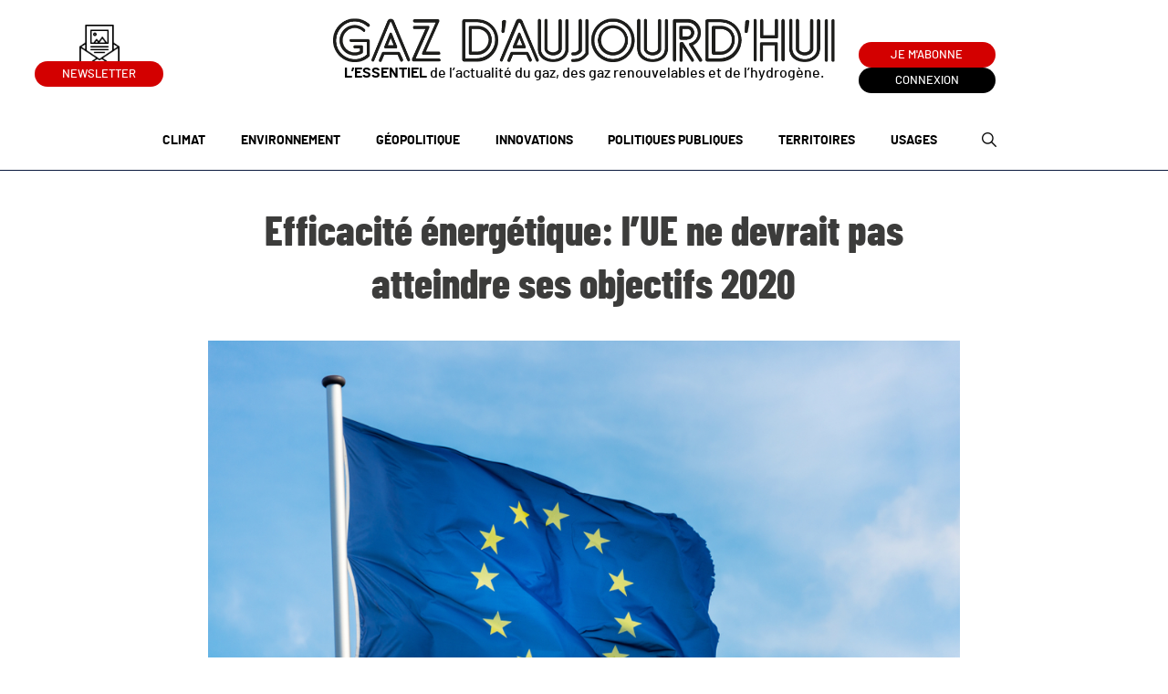

--- FILE ---
content_type: text/html; charset=UTF-8
request_url: https://www.gazdaujourdhui.fr/les-pays-de-lue-doivent-renforcer-leurs-efforts-defficacite-energetique-pour-atteindre-leurs-objectifs/
body_size: 14309
content:
	<!doctype html>
<!--[if lt IE 7]><html class="no-js ie ie6 lt-ie9 lt-ie8 lt-ie7" lang="fr-FR"> <![endif]-->
<!--[if IE 7]><html class="no-js ie ie7 lt-ie9 lt-ie8" lang="fr-FR"> <![endif]-->
<!--[if IE 8]><html class="no-js ie ie8 lt-ie9" lang="fr-FR"> <![endif]-->
<!--[if gt IE 8]><!-->
	<html
	class="no-js" lang="fr-FR"> <!--<![endif]-->
	<head>
		<meta charset="UTF-8"/>
		<title>
							Efficacité énergétique: l&#039;UE ne devrait pas atteindre ses objectifs 2020 - Gaz d&#039;aujourd&#039;hui
				-
				Gaz d&#039;aujourd&#039;hui
					</title><link rel="preload" as="style" href="https://fonts.googleapis.com/css?family=Signika%3A400%2C700&#038;display=swap" /><link rel="stylesheet" href="https://fonts.googleapis.com/css?family=Signika%3A400%2C700&#038;display=swap" media="print" onload="this.media='all'" /><noscript><link rel="stylesheet" href="https://fonts.googleapis.com/css?family=Signika%3A400%2C700&#038;display=swap" /></noscript><link rel="preload" as="style" href="https://fonts.googleapis.com/css2?family=Barlow+Condensed:ital,wght@0,600&#038;display=swap" /><link rel="stylesheet" href="https://fonts.googleapis.com/css2?family=Barlow+Condensed:ital,wght@0,600&#038;display=swap" media="print" onload="this.media='all'" /><noscript><link rel="stylesheet" href="https://fonts.googleapis.com/css2?family=Barlow+Condensed:ital,wght@0,600&#038;display=swap" /></noscript>
		<meta name="description" content="L&#039;essentiel de l&#039;actualité du gaz naturel, des gaz renouvelables et de l&#039;hydrogène">
		<meta http-equiv="Content-Type" content="text/html; charset=UTF-8"/>
		<meta http-equiv="X-UA-Compatible" content="IE=edge">
		<meta name="viewport" content="width=device-width, initial-scale=1.0">
		<link rel="author" href="https://www.gazdaujourdhui.fr/app/themes/gazdaujourdhui/humans.txt"/>
		<link
		rel="pingback" href="https://www.gazdaujourdhui.fr/wp/xmlrpc.php"/>

				<link rel="apple-touch-icon" sizes="180x180" href="https://www.gazdaujourdhui.fr/app/themes/gazdaujourdhui/static/images/favicons/apple-touch-icon.png">
		<link rel="icon" type="image/png" sizes="32x32" href="https://www.gazdaujourdhui.fr/app/themes/gazdaujourdhui/static/images/favicons/favicon-32x32.png">
		<link rel="icon" type="image/png" sizes="16x16" href="https://www.gazdaujourdhui.fr/app/themes/gazdaujourdhui/static/images/favicons/favicon-16x16.png">
		<link rel="mask-icon" href="https://www.gazdaujourdhui.fr/app/themes/gazdaujourdhui/static/images/favicons/safari-pinned-tab.svg" color="#e71d6d">
		<meta name="msapplication-TileColor" content="#ffffff">
		<meta name="theme-color" content="#e71d6d">

		<link rel="preconnect" href="https://fonts.googleapis.com">
		<link rel="preconnect" href="https://fonts.gstatic.com" crossorigin>
		
		<meta name='robots' content='index, follow, max-image-preview:large, max-snippet:-1, max-video-preview:-1' />
	<style>img:is([sizes="auto" i], [sizes^="auto," i]) { contain-intrinsic-size: 3000px 1500px }</style>
	
	<!-- This site is optimized with the Yoast SEO plugin v24.2 - https://yoast.com/wordpress/plugins/seo/ -->
	<meta name="description" content="En 2018, la consommation d&#039;énergie primaire a atteint 1 376 millions Mtep tandis que la consommation d&#039;énergie finale a atteint 990 Mtep en UE." />
	<link rel="canonical" href="https://www.gazdaujourdhui.fr/les-pays-de-lue-doivent-renforcer-leurs-efforts-defficacite-energetique-pour-atteindre-leurs-objectifs/" />
	<meta property="og:locale" content="fr_FR" />
	<meta property="og:type" content="article" />
	<meta property="og:title" content="Efficacité énergétique: l&#039;UE ne devrait pas atteindre ses objectifs 2020 - Gaz d&#039;aujourd&#039;hui" />
	<meta property="og:description" content="En 2018, la consommation d&#039;énergie primaire a atteint 1 376 millions Mtep tandis que la consommation d&#039;énergie finale a atteint 990 Mtep en UE." />
	<meta property="og:url" content="https://www.gazdaujourdhui.fr/les-pays-de-lue-doivent-renforcer-leurs-efforts-defficacite-energetique-pour-atteindre-leurs-objectifs/" />
	<meta property="og:site_name" content="Gaz d&#039;aujourd&#039;hui" />
	<meta property="article:published_time" content="2020-07-23T21:00:08+00:00" />
	<meta property="article:modified_time" content="2020-07-31T13:25:45+00:00" />
	<meta property="og:image" content="https://s3.gazdaujourdhui.fr/uploads/2019/12/shutterstock_1010251294.jpg" />
	<meta property="og:image:width" content="1000" />
	<meta property="og:image:height" content="668" />
	<meta property="og:image:type" content="image/jpeg" />
	<meta name="author" content="Laura Icart" />
	<meta name="twitter:card" content="summary_large_image" />
	<meta name="twitter:creator" content="@Gazdaujourdhui" />
	<meta name="twitter:site" content="@Gazdaujourdhui" />
	<meta name="twitter:label1" content="Écrit par" />
	<meta name="twitter:data1" content="Laura Icart" />
	<meta name="twitter:label2" content="Durée de lecture estimée" />
	<meta name="twitter:data2" content="2 minutes" />
	<script type="application/ld+json" class="yoast-schema-graph">{"@context":"https://schema.org","@graph":[{"@type":"WebPage","@id":"https://www.gazdaujourdhui.fr/les-pays-de-lue-doivent-renforcer-leurs-efforts-defficacite-energetique-pour-atteindre-leurs-objectifs/","url":"https://www.gazdaujourdhui.fr/les-pays-de-lue-doivent-renforcer-leurs-efforts-defficacite-energetique-pour-atteindre-leurs-objectifs/","name":"Efficacité énergétique: l'UE ne devrait pas atteindre ses objectifs 2020 - Gaz d&#039;aujourd&#039;hui","isPartOf":{"@id":"https://www.gazdaujourdhui.fr/#website"},"primaryImageOfPage":{"@id":"https://www.gazdaujourdhui.fr/les-pays-de-lue-doivent-renforcer-leurs-efforts-defficacite-energetique-pour-atteindre-leurs-objectifs/#primaryimage"},"image":{"@id":"https://www.gazdaujourdhui.fr/les-pays-de-lue-doivent-renforcer-leurs-efforts-defficacite-energetique-pour-atteindre-leurs-objectifs/#primaryimage"},"thumbnailUrl":"https://s3.gazdaujourdhui.fr/uploads/2019/12/09124350/shutterstock_1010251294.jpg","datePublished":"2020-07-23T21:00:08+00:00","dateModified":"2020-07-31T13:25:45+00:00","author":{"@id":"https://www.gazdaujourdhui.fr/#/schema/person/f3d050b122244275c54b2a3a9637932e"},"description":"En 2018, la consommation d'énergie primaire a atteint 1 376 millions Mtep tandis que la consommation d'énergie finale a atteint 990 Mtep en UE.","breadcrumb":{"@id":"https://www.gazdaujourdhui.fr/les-pays-de-lue-doivent-renforcer-leurs-efforts-defficacite-energetique-pour-atteindre-leurs-objectifs/#breadcrumb"},"inLanguage":"fr-FR","potentialAction":[{"@type":"ReadAction","target":["https://www.gazdaujourdhui.fr/les-pays-de-lue-doivent-renforcer-leurs-efforts-defficacite-energetique-pour-atteindre-leurs-objectifs/"]}]},{"@type":"ImageObject","inLanguage":"fr-FR","@id":"https://www.gazdaujourdhui.fr/les-pays-de-lue-doivent-renforcer-leurs-efforts-defficacite-energetique-pour-atteindre-leurs-objectifs/#primaryimage","url":"https://s3.gazdaujourdhui.fr/uploads/2019/12/09124350/shutterstock_1010251294.jpg","contentUrl":"https://s3.gazdaujourdhui.fr/uploads/2019/12/09124350/shutterstock_1010251294.jpg","width":1000,"height":668},{"@type":"BreadcrumbList","@id":"https://www.gazdaujourdhui.fr/les-pays-de-lue-doivent-renforcer-leurs-efforts-defficacite-energetique-pour-atteindre-leurs-objectifs/#breadcrumb","itemListElement":[{"@type":"ListItem","position":1,"name":"Accueil","item":"https://www.gazdaujourdhui.fr/"},{"@type":"ListItem","position":2,"name":"Actualités","item":"https://www.gazdaujourdhui.fr/actualites/"},{"@type":"ListItem","position":3,"name":"Efficacité énergétique: l&rsquo;UE ne devrait pas atteindre ses objectifs 2020"}]},{"@type":"WebSite","@id":"https://www.gazdaujourdhui.fr/#website","url":"https://www.gazdaujourdhui.fr/","name":"Gaz d&#039;aujourd&#039;hui","description":"L&#039;essentiel de l&#039;actualité du gaz naturel, des gaz renouvelables et de l&#039;hydrogène","potentialAction":[{"@type":"SearchAction","target":{"@type":"EntryPoint","urlTemplate":"https://www.gazdaujourdhui.fr/?s={search_term_string}"},"query-input":{"@type":"PropertyValueSpecification","valueRequired":true,"valueName":"search_term_string"}}],"inLanguage":"fr-FR"},{"@type":"Person","@id":"https://www.gazdaujourdhui.fr/#/schema/person/f3d050b122244275c54b2a3a9637932e","name":"Laura Icart","image":{"@type":"ImageObject","inLanguage":"fr-FR","@id":"https://www.gazdaujourdhui.fr/#/schema/person/image/","url":"https://secure.gravatar.com/avatar/b22e2c3adfa83cab98bef13b4bd062df?s=96&d=mm&r=g","contentUrl":"https://secure.gravatar.com/avatar/b22e2c3adfa83cab98bef13b4bd062df?s=96&d=mm&r=g","caption":"Laura Icart"},"url":"https://www.gazdaujourdhui.fr/author/laura-icart/"}]}</script>
	<!-- / Yoast SEO plugin. -->


<link rel='dns-prefetch' href='//cdn.jsdelivr.net' />
<link rel='dns-prefetch' href='//fonts.googleapis.com' />
<link href='https://fonts.gstatic.com' crossorigin rel='preconnect' />
<link rel="alternate" type="application/rss+xml" title="Gaz d&#039;aujourd&#039;hui &raquo; Efficacité énergétique: l&rsquo;UE ne devrait pas atteindre ses objectifs 2020 Flux des commentaires" href="https://www.gazdaujourdhui.fr/les-pays-de-lue-doivent-renforcer-leurs-efforts-defficacite-energetique-pour-atteindre-leurs-objectifs/feed/" />
<link rel='stylesheet' id='formidable-css' href='https://www.gazdaujourdhui.fr/wp/wp-admin/admin-ajax.php?action=frmpro_css&#038;ver=1041410' type='text/css' media='all' />
<link data-minify="1" rel='stylesheet' id='wc-blocks-integration-css' href='https://www.gazdaujourdhui.fr/app/cache/min/1/app/plugins/woocommerce-subscriptions/vendor/woocommerce/subscriptions-core/build/index.css?ver=1764766134' type='text/css' media='all' />
<style id='wp-emoji-styles-inline-css' type='text/css'>

	img.wp-smiley, img.emoji {
		display: inline !important;
		border: none !important;
		box-shadow: none !important;
		height: 1em !important;
		width: 1em !important;
		margin: 0 0.07em !important;
		vertical-align: -0.1em !important;
		background: none !important;
		padding: 0 !important;
	}
</style>
<link rel='stylesheet' id='wp-block-library-css' href='https://www.gazdaujourdhui.fr/wp/wp-includes/css/dist/block-library/style.min.css?ver=6.7.1' type='text/css' media='all' />
<link rel='stylesheet' id='acf-block-chapo-style-css' href='https://www.gazdaujourdhui.fr/app/themes/gazdaujourdhui/blocks/block-chapo/block-chapo.css?ver=6.7.1' type='text/css' media='all' />
<link rel='stylesheet' id='acf-block-blockquote-style-css' href='https://www.gazdaujourdhui.fr/app/themes/gazdaujourdhui/blocks/block-blockquote/block-blockquote.css?ver=6.7.1' type='text/css' media='all' />
<link rel='stylesheet' id='acf-block-framed-style-css' href='https://www.gazdaujourdhui.fr/app/themes/gazdaujourdhui/blocks/block-framed/block-framed.css?ver=6.7.1' type='text/css' media='all' />
<link rel='stylesheet' id='acf-block-numbers-style-css' href='https://www.gazdaujourdhui.fr/app/themes/gazdaujourdhui/blocks/block-numbers/block-numbers.css?ver=6.7.1' type='text/css' media='all' />
<link rel='stylesheet' id='acf-block-carousel-style-css' href='https://www.gazdaujourdhui.fr/app/themes/gazdaujourdhui/blocks/block-carousel/block-carousel.css?ver=6.7.1' type='text/css' media='all' />
<style id='classic-theme-styles-inline-css' type='text/css'>
/*! This file is auto-generated */
.wp-block-button__link{color:#fff;background-color:#32373c;border-radius:9999px;box-shadow:none;text-decoration:none;padding:calc(.667em + 2px) calc(1.333em + 2px);font-size:1.125em}.wp-block-file__button{background:#32373c;color:#fff;text-decoration:none}
</style>
<style id='global-styles-inline-css' type='text/css'>
:root{--wp--preset--aspect-ratio--square: 1;--wp--preset--aspect-ratio--4-3: 4/3;--wp--preset--aspect-ratio--3-4: 3/4;--wp--preset--aspect-ratio--3-2: 3/2;--wp--preset--aspect-ratio--2-3: 2/3;--wp--preset--aspect-ratio--16-9: 16/9;--wp--preset--aspect-ratio--9-16: 9/16;--wp--preset--color--black: #000000;--wp--preset--color--cyan-bluish-gray: #abb8c3;--wp--preset--color--white: #ffffff;--wp--preset--color--pale-pink: #f78da7;--wp--preset--color--vivid-red: #cf2e2e;--wp--preset--color--luminous-vivid-orange: #ff6900;--wp--preset--color--luminous-vivid-amber: #fcb900;--wp--preset--color--light-green-cyan: #7bdcb5;--wp--preset--color--vivid-green-cyan: #00d084;--wp--preset--color--pale-cyan-blue: #8ed1fc;--wp--preset--color--vivid-cyan-blue: #0693e3;--wp--preset--color--vivid-purple: #9b51e0;--wp--preset--gradient--vivid-cyan-blue-to-vivid-purple: linear-gradient(135deg,rgba(6,147,227,1) 0%,rgb(155,81,224) 100%);--wp--preset--gradient--light-green-cyan-to-vivid-green-cyan: linear-gradient(135deg,rgb(122,220,180) 0%,rgb(0,208,130) 100%);--wp--preset--gradient--luminous-vivid-amber-to-luminous-vivid-orange: linear-gradient(135deg,rgba(252,185,0,1) 0%,rgba(255,105,0,1) 100%);--wp--preset--gradient--luminous-vivid-orange-to-vivid-red: linear-gradient(135deg,rgba(255,105,0,1) 0%,rgb(207,46,46) 100%);--wp--preset--gradient--very-light-gray-to-cyan-bluish-gray: linear-gradient(135deg,rgb(238,238,238) 0%,rgb(169,184,195) 100%);--wp--preset--gradient--cool-to-warm-spectrum: linear-gradient(135deg,rgb(74,234,220) 0%,rgb(151,120,209) 20%,rgb(207,42,186) 40%,rgb(238,44,130) 60%,rgb(251,105,98) 80%,rgb(254,248,76) 100%);--wp--preset--gradient--blush-light-purple: linear-gradient(135deg,rgb(255,206,236) 0%,rgb(152,150,240) 100%);--wp--preset--gradient--blush-bordeaux: linear-gradient(135deg,rgb(254,205,165) 0%,rgb(254,45,45) 50%,rgb(107,0,62) 100%);--wp--preset--gradient--luminous-dusk: linear-gradient(135deg,rgb(255,203,112) 0%,rgb(199,81,192) 50%,rgb(65,88,208) 100%);--wp--preset--gradient--pale-ocean: linear-gradient(135deg,rgb(255,245,203) 0%,rgb(182,227,212) 50%,rgb(51,167,181) 100%);--wp--preset--gradient--electric-grass: linear-gradient(135deg,rgb(202,248,128) 0%,rgb(113,206,126) 100%);--wp--preset--gradient--midnight: linear-gradient(135deg,rgb(2,3,129) 0%,rgb(40,116,252) 100%);--wp--preset--font-size--small: 13px;--wp--preset--font-size--medium: 20px;--wp--preset--font-size--large: 36px;--wp--preset--font-size--x-large: 42px;--wp--preset--font-family--inter: "Inter", sans-serif;--wp--preset--font-family--cardo: Cardo;--wp--preset--spacing--20: 0.44rem;--wp--preset--spacing--30: 0.67rem;--wp--preset--spacing--40: 1rem;--wp--preset--spacing--50: 1.5rem;--wp--preset--spacing--60: 2.25rem;--wp--preset--spacing--70: 3.38rem;--wp--preset--spacing--80: 5.06rem;--wp--preset--shadow--natural: 6px 6px 9px rgba(0, 0, 0, 0.2);--wp--preset--shadow--deep: 12px 12px 50px rgba(0, 0, 0, 0.4);--wp--preset--shadow--sharp: 6px 6px 0px rgba(0, 0, 0, 0.2);--wp--preset--shadow--outlined: 6px 6px 0px -3px rgba(255, 255, 255, 1), 6px 6px rgba(0, 0, 0, 1);--wp--preset--shadow--crisp: 6px 6px 0px rgba(0, 0, 0, 1);}:where(.is-layout-flex){gap: 0.5em;}:where(.is-layout-grid){gap: 0.5em;}body .is-layout-flex{display: flex;}.is-layout-flex{flex-wrap: wrap;align-items: center;}.is-layout-flex > :is(*, div){margin: 0;}body .is-layout-grid{display: grid;}.is-layout-grid > :is(*, div){margin: 0;}:where(.wp-block-columns.is-layout-flex){gap: 2em;}:where(.wp-block-columns.is-layout-grid){gap: 2em;}:where(.wp-block-post-template.is-layout-flex){gap: 1.25em;}:where(.wp-block-post-template.is-layout-grid){gap: 1.25em;}.has-black-color{color: var(--wp--preset--color--black) !important;}.has-cyan-bluish-gray-color{color: var(--wp--preset--color--cyan-bluish-gray) !important;}.has-white-color{color: var(--wp--preset--color--white) !important;}.has-pale-pink-color{color: var(--wp--preset--color--pale-pink) !important;}.has-vivid-red-color{color: var(--wp--preset--color--vivid-red) !important;}.has-luminous-vivid-orange-color{color: var(--wp--preset--color--luminous-vivid-orange) !important;}.has-luminous-vivid-amber-color{color: var(--wp--preset--color--luminous-vivid-amber) !important;}.has-light-green-cyan-color{color: var(--wp--preset--color--light-green-cyan) !important;}.has-vivid-green-cyan-color{color: var(--wp--preset--color--vivid-green-cyan) !important;}.has-pale-cyan-blue-color{color: var(--wp--preset--color--pale-cyan-blue) !important;}.has-vivid-cyan-blue-color{color: var(--wp--preset--color--vivid-cyan-blue) !important;}.has-vivid-purple-color{color: var(--wp--preset--color--vivid-purple) !important;}.has-black-background-color{background-color: var(--wp--preset--color--black) !important;}.has-cyan-bluish-gray-background-color{background-color: var(--wp--preset--color--cyan-bluish-gray) !important;}.has-white-background-color{background-color: var(--wp--preset--color--white) !important;}.has-pale-pink-background-color{background-color: var(--wp--preset--color--pale-pink) !important;}.has-vivid-red-background-color{background-color: var(--wp--preset--color--vivid-red) !important;}.has-luminous-vivid-orange-background-color{background-color: var(--wp--preset--color--luminous-vivid-orange) !important;}.has-luminous-vivid-amber-background-color{background-color: var(--wp--preset--color--luminous-vivid-amber) !important;}.has-light-green-cyan-background-color{background-color: var(--wp--preset--color--light-green-cyan) !important;}.has-vivid-green-cyan-background-color{background-color: var(--wp--preset--color--vivid-green-cyan) !important;}.has-pale-cyan-blue-background-color{background-color: var(--wp--preset--color--pale-cyan-blue) !important;}.has-vivid-cyan-blue-background-color{background-color: var(--wp--preset--color--vivid-cyan-blue) !important;}.has-vivid-purple-background-color{background-color: var(--wp--preset--color--vivid-purple) !important;}.has-black-border-color{border-color: var(--wp--preset--color--black) !important;}.has-cyan-bluish-gray-border-color{border-color: var(--wp--preset--color--cyan-bluish-gray) !important;}.has-white-border-color{border-color: var(--wp--preset--color--white) !important;}.has-pale-pink-border-color{border-color: var(--wp--preset--color--pale-pink) !important;}.has-vivid-red-border-color{border-color: var(--wp--preset--color--vivid-red) !important;}.has-luminous-vivid-orange-border-color{border-color: var(--wp--preset--color--luminous-vivid-orange) !important;}.has-luminous-vivid-amber-border-color{border-color: var(--wp--preset--color--luminous-vivid-amber) !important;}.has-light-green-cyan-border-color{border-color: var(--wp--preset--color--light-green-cyan) !important;}.has-vivid-green-cyan-border-color{border-color: var(--wp--preset--color--vivid-green-cyan) !important;}.has-pale-cyan-blue-border-color{border-color: var(--wp--preset--color--pale-cyan-blue) !important;}.has-vivid-cyan-blue-border-color{border-color: var(--wp--preset--color--vivid-cyan-blue) !important;}.has-vivid-purple-border-color{border-color: var(--wp--preset--color--vivid-purple) !important;}.has-vivid-cyan-blue-to-vivid-purple-gradient-background{background: var(--wp--preset--gradient--vivid-cyan-blue-to-vivid-purple) !important;}.has-light-green-cyan-to-vivid-green-cyan-gradient-background{background: var(--wp--preset--gradient--light-green-cyan-to-vivid-green-cyan) !important;}.has-luminous-vivid-amber-to-luminous-vivid-orange-gradient-background{background: var(--wp--preset--gradient--luminous-vivid-amber-to-luminous-vivid-orange) !important;}.has-luminous-vivid-orange-to-vivid-red-gradient-background{background: var(--wp--preset--gradient--luminous-vivid-orange-to-vivid-red) !important;}.has-very-light-gray-to-cyan-bluish-gray-gradient-background{background: var(--wp--preset--gradient--very-light-gray-to-cyan-bluish-gray) !important;}.has-cool-to-warm-spectrum-gradient-background{background: var(--wp--preset--gradient--cool-to-warm-spectrum) !important;}.has-blush-light-purple-gradient-background{background: var(--wp--preset--gradient--blush-light-purple) !important;}.has-blush-bordeaux-gradient-background{background: var(--wp--preset--gradient--blush-bordeaux) !important;}.has-luminous-dusk-gradient-background{background: var(--wp--preset--gradient--luminous-dusk) !important;}.has-pale-ocean-gradient-background{background: var(--wp--preset--gradient--pale-ocean) !important;}.has-electric-grass-gradient-background{background: var(--wp--preset--gradient--electric-grass) !important;}.has-midnight-gradient-background{background: var(--wp--preset--gradient--midnight) !important;}.has-small-font-size{font-size: var(--wp--preset--font-size--small) !important;}.has-medium-font-size{font-size: var(--wp--preset--font-size--medium) !important;}.has-large-font-size{font-size: var(--wp--preset--font-size--large) !important;}.has-x-large-font-size{font-size: var(--wp--preset--font-size--x-large) !important;}
:where(.wp-block-post-template.is-layout-flex){gap: 1.25em;}:where(.wp-block-post-template.is-layout-grid){gap: 1.25em;}
:where(.wp-block-columns.is-layout-flex){gap: 2em;}:where(.wp-block-columns.is-layout-grid){gap: 2em;}
:root :where(.wp-block-pullquote){font-size: 1.5em;line-height: 1.6;}
</style>
<link data-minify="1" rel='stylesheet' id='woocommerce-layout-css' href='https://www.gazdaujourdhui.fr/app/cache/min/1/app/plugins/woocommerce/assets/css/woocommerce-layout.css?ver=1764766134' type='text/css' media='all' />
<link data-minify="1" rel='stylesheet' id='woocommerce-smallscreen-css' href='https://www.gazdaujourdhui.fr/app/cache/min/1/app/plugins/woocommerce/assets/css/woocommerce-smallscreen.css?ver=1764766134' type='text/css' media='only screen and (max-width: 768px)' />
<link data-minify="1" rel='stylesheet' id='woocommerce-general-css' href='https://www.gazdaujourdhui.fr/app/cache/min/1/app/plugins/woocommerce/assets/css/woocommerce.css?ver=1764766134' type='text/css' media='all' />
<style id='woocommerce-inline-inline-css' type='text/css'>
.woocommerce form .form-row .required { visibility: visible; }
</style>
<link rel='stylesheet' id='sevanova-woocommerce-export-css' href='https://www.gazdaujourdhui.fr/app/plugins/sevanova-woocommerce-export/public/assets/css/sevanova-woocommerce-export-public.css?ver=1.1.0' type='text/css' media='all' />
<link data-minify="1" rel='stylesheet' id='slick-carousel-css' href='https://www.gazdaujourdhui.fr/app/cache/min/1/npm/slick-carousel@1.8.1/slick/slick.css?ver=1764766134' type='text/css' media='screen' />

<link data-minify="1" rel='stylesheet' id='main-css' href='https://www.gazdaujourdhui.fr/app/cache/min/1/app/themes/gazdaujourdhui/static/css/main.min.css?ver=1764766134' type='text/css' media='screen' />
<link rel='stylesheet' id='print-css' href='https://www.gazdaujourdhui.fr/app/themes/gazdaujourdhui/static/css/print.min.css?ver=e69d9437732298e366e44922afce4dcba62ae5d8' type='text/css' media='print' />
<link data-minify="1" rel='stylesheet' id='wp_mailjet_form_builder_widget-widget-front-styles-css' href='https://www.gazdaujourdhui.fr/app/cache/min/1/app/plugins/mailjet-for-wordpress/src/widgetformbuilder/css/front-widget.css?ver=1764766134' type='text/css' media='all' />
<script type="text/javascript" src="https://www.gazdaujourdhui.fr/wp/wp-includes/js/jquery/jquery.min.js?ver=3.7.1" id="jquery-core-js"></script>
<script type="text/javascript" src="https://www.gazdaujourdhui.fr/wp/wp-includes/js/jquery/jquery-migrate.min.js?ver=3.4.1" id="jquery-migrate-js" defer></script>
<script type="text/javascript" src="https://www.gazdaujourdhui.fr/app/plugins/woocommerce/assets/js/jquery-blockui/jquery.blockUI.min.js?ver=2.7.0-wc.9.5.2" id="jquery-blockui-js" defer="defer" data-wp-strategy="defer"></script>
<script type="text/javascript" id="wc-add-to-cart-js-extra">
/* <![CDATA[ */
var wc_add_to_cart_params = {"ajax_url":"\/wp\/wp-admin\/admin-ajax.php","wc_ajax_url":"\/?wc-ajax=%%endpoint%%","i18n_view_cart":"Voir le panier","cart_url":"https:\/\/www.gazdaujourdhui.fr","is_cart":"","cart_redirect_after_add":"no"};
/* ]]> */
</script>
<script type="text/javascript" src="https://www.gazdaujourdhui.fr/app/plugins/woocommerce/assets/js/frontend/add-to-cart.min.js?ver=9.5.2" id="wc-add-to-cart-js" defer="defer" data-wp-strategy="defer"></script>
<script type="text/javascript" src="https://www.gazdaujourdhui.fr/app/plugins/woocommerce/assets/js/js-cookie/js.cookie.min.js?ver=2.1.4-wc.9.5.2" id="js-cookie-js" defer="defer" data-wp-strategy="defer"></script>
<script type="text/javascript" id="woocommerce-js-extra">
/* <![CDATA[ */
var woocommerce_params = {"ajax_url":"\/wp\/wp-admin\/admin-ajax.php","wc_ajax_url":"\/?wc-ajax=%%endpoint%%"};
/* ]]> */
</script>
<script type="text/javascript" src="https://www.gazdaujourdhui.fr/app/plugins/woocommerce/assets/js/frontend/woocommerce.min.js?ver=9.5.2" id="woocommerce-js" defer="defer" data-wp-strategy="defer"></script>
<script data-minify="1" type="text/javascript" src="https://www.gazdaujourdhui.fr/app/cache/min/1/app/plugins/sevanova-woocommerce-export/public/assets/js/sevanova-woocommerce-export-public.js?ver=1764766134" id="sevanova-woocommerce-export-js" defer></script>
<script type="text/javascript" id="favorites-js-extra">
/* <![CDATA[ */
var favorites_data = {"ajaxurl":"https:\/\/www.gazdaujourdhui.fr\/wp\/wp-admin\/admin-ajax.php","nonce":"ff3df705b2","favorite":"<span class=\"simplefavorite-button-like\"><\/span>","favorited":"<span class=\"simplefavorite-button-like\"><\/span>","includecount":"1","indicate_loading":"","loading_text":"Loading","loading_image":"","loading_image_active":"","loading_image_preload":"","cache_enabled":"1","button_options":{"button_type":"custom","custom_colors":false,"box_shadow":false,"include_count":true,"default":{"background_default":false,"border_default":false,"text_default":false,"icon_default":false,"count_default":false},"active":{"background_active":false,"border_active":false,"text_active":false,"icon_active":false,"count_active":false}},"authentication_modal_content":"<p>Connectez-vous pour enregistrer vos favoris.<\/p><p><a href=\"#\" data-favorites-modal-close>Ignorer cet avertissement<\/a><\/p>","authentication_redirect":"","dev_mode":"","logged_in":"","user_id":"0","authentication_redirect_url":"https:\/\/www.gazdaujourdhui.fr\/wp\/wp-login.php?itsec-hb-token=wplogin"};
/* ]]> */
</script>
<script type="text/javascript" src="https://www.gazdaujourdhui.fr/app/plugins/favorites/assets/js/favorites.min.js?ver=2.3.0" id="favorites-js" defer></script>
<link rel="https://api.w.org/" href="https://www.gazdaujourdhui.fr/wp-json/" /><link rel="alternate" title="JSON" type="application/json" href="https://www.gazdaujourdhui.fr/wp-json/wp/v2/posts/8137" /><link rel="EditURI" type="application/rsd+xml" title="RSD" href="https://www.gazdaujourdhui.fr/wp/xmlrpc.php?rsd" />
<link rel='shortlink' href='https://www.gazdaujourdhui.fr/?p=8137' />
<link rel="alternate" title="oEmbed (JSON)" type="application/json+oembed" href="https://www.gazdaujourdhui.fr/wp-json/oembed/1.0/embed?url=https%3A%2F%2Fwww.gazdaujourdhui.fr%2Fles-pays-de-lue-doivent-renforcer-leurs-efforts-defficacite-energetique-pour-atteindre-leurs-objectifs%2F" />
<link rel="alternate" title="oEmbed (XML)" type="text/xml+oembed" href="https://www.gazdaujourdhui.fr/wp-json/oembed/1.0/embed?url=https%3A%2F%2Fwww.gazdaujourdhui.fr%2Fles-pays-de-lue-doivent-renforcer-leurs-efforts-defficacite-energetique-pour-atteindre-leurs-objectifs%2F&#038;format=xml" />
<!-- Stream WordPress user activity plugin v4.0.0 -->
<script>document.documentElement.className += " js";</script>
	<noscript><style>.woocommerce-product-gallery{ opacity: 1 !important; }</style></noscript>
	<style class='wp-fonts-local' type='text/css'>
@font-face{font-family:Inter;font-style:normal;font-weight:300 900;font-display:fallback;src:url('https://www.gazdaujourdhui.fr/app/plugins/woocommerce/assets/fonts/Inter-VariableFont_slnt,wght.woff2') format('woff2');font-stretch:normal;}
@font-face{font-family:Cardo;font-style:normal;font-weight:400;font-display:fallback;src:url('https://www.gazdaujourdhui.fr/app/plugins/woocommerce/assets/fonts/cardo_normal_400.woff2') format('woff2');}
</style>
		<style type="text/css" id="wp-custom-css">
			.block-block-numbers[data-type="acf/block-numbers"] .block-numbers .block-numbers__item {
    width: 100%;
}.block-block-numbers[data-type="acf/block-numbers"] .block-numbers {
    display: block;
    margin: 0;
}
.block-block-numbers[data-type="acf/block-numbers"] .block-numbers {
    display: block;
    margin: 0;
}
body.archive.post-type-archive.post-type-archive-number p.card-number__title {
    font-family: Barlow Condensed, sans-serif;
	line-height: 67px;
    padding-bottom: 20px;
}
body.archive.post-type-archive.post-type-archive-number .card-number__subtitle-red {
    color: #d30000;
    font-size: 2.2rem;
    font-weight: 900;
    padding-bottom: 16px;
    border-bottom: 1px solid rgba(11, 26, 62, .5);
    line-height: 1.3;
    font-family: Barlow Condensed, sans-serif;
}
body.archive.post-type-archive.post-type-archive-number article.card-number ,body.archive.post-type-archive.post-type-archive-number article.card-number a.card-number__link{
    display: -ms-flexbox;
    display: flex;
    position: relative;
    -ms-flex-direction: column;
    flex-direction: column;
    -ms-flex-pack: start;
    justify-content: flex-start;
	height: 100%;
}
.single2025 .block-framed {
    padding: 54px 80px;
    margin-top: 0;
}
.block-chapo__content p {
    font-weight: bolder;
}
.block-block-framed .block-framed h4 {
    color: #d30000;
    margin-bottom: 2rem;
}
header.article-header .article-header__wrap {
    margin-bottom: 44px;
}
		</style>
		<noscript><style id="rocket-lazyload-nojs-css">.rll-youtube-player, [data-lazy-src]{display:none !important;}</style></noscript>
	</head>
</html>
		</head><body class="post-template-default single single-post postid-8137 single-format-standard theme-gazdaujourdhui woocommerce-no-js" data-template="base.twig">
<header class="header">
	<div class="header__wrapper">
		<div class="header__iconlink">
			<a class="header__newsletter" id="newsletter-btn">
				<div class="header__newsletter__icon"></div>
				Newsletter
			</a>
					</div>
		<a class="header__logo" href="https://www.gazdaujourdhui.fr" rel="home">
			<img src="data:image/svg+xml,%3Csvg%20xmlns='http://www.w3.org/2000/svg'%20viewBox='0%200%200%200'%3E%3C/svg%3E" alt="Gaz d'aujourd'hui" data-lazy-src="https://s3.gazdaujourdhui.fr/uploads/2023/01/09121352/logo-darkfont.png"><noscript><img src="https://s3.gazdaujourdhui.fr/uploads/2023/01/09121352/logo-darkfont.png" alt="Gaz d'aujourd'hui"></noscript>
							<p><strong>L’ESSENTIEL </strong>de l’actualité du gaz, des gaz renouvelables et de l’hydrogène.</p>

					</a>

		<div class="header__right">
			<a href="https://www.gazdaujourdhui.fr/selection-dune-offre/" class="header__subscriber">
				Je m'abonne
                </a>

                                    <a href="https://www.gazdaujourdhui.fr/mon-compte/" class="header__connection">
                        Connexion
                    </a>
                                </div>
            </div>
            <div class="header__bottom">
                    <ul class="header__tags-list">
                                                                                    <li>
                                    <a href="https://www.gazdaujourdhui.fr/category/climat/">
                                        Climat
                                    </a>
                                </li>
                                                                                                                <li>
                                    <a href="https://www.gazdaujourdhui.fr/category/environnement/">
                                        Environnement
                                    </a>
                                </li>
                                                                                                                <li>
                                    <a href="https://www.gazdaujourdhui.fr/category/geopolitique/">
                                        Géopolitique
                                    </a>
                                </li>
                                                                                                                <li>
                                    <a href="https://www.gazdaujourdhui.fr/category/innovations/">
                                        Innovations
                                    </a>
                                </li>
                                                                                                                                                                    <li>
                                    <a href="https://www.gazdaujourdhui.fr/category/politiques-publiques/">
                                        Politiques publiques
                                    </a>
                                </li>
                                                                                                                <li>
                                    <a href="https://www.gazdaujourdhui.fr/category/territoires/">
                                        Territoires
                                    </a>
                                </li>
                                                                                                                <li>
                                    <a href="https://www.gazdaujourdhui.fr/category/usages/">
                                        Usages
                                    </a>
                                </li>
                                                                            <li>
                            <a data-open="searchOverlay" class="header__search sticky-nav__item d-none d-lg-block">
                                <i class="picto picto-search"></i>
                            </a>
                        </li>
                    </ul>
                </div>

								</header>
       
        <nav id="mainNav" class="main-nav" role="navigation">
    <div class="main-nav__container">
    	<ul class="main-nav__list">
    	    		<li class="main-nav__list__item  menu-item menu-item-type-post_type menu-item-object-page menu-item-123">
    			<a target="" href="https://www.gazdaujourdhui.fr/le-magazine/">
                    Qui sommes-nous?
                </a>
    		</li>
    	    		<li class="main-nav__list__item  menu-item menu-item-type-post_type menu-item-object-page menu-item-125">
    			<a target="" href="https://www.gazdaujourdhui.fr/mes-favoris/">
                    Mes favoris
                </a>
    		</li>
    	    		<li class="main-nav__list__item  menu-item menu-item-type-post_type menu-item-object-page menu-item-124">
    			<a target="" href="https://www.gazdaujourdhui.fr/contact/">
                    Contactez-nous
                </a>
    		</li>
    	    	</ul>
    </div>
</nav>

        <nav id="stickyNav" class="sticky-nav d-lg-none">
    <ul>
        <li class="sticky-nav__item" data-open="searchOverlay">
            <i class="picto picto-search"></i>
        </li>
        <li class="sticky-nav__item pacha-kebab" data-open="tagsOverlay">
            <span class="pacha-kebab__galette-frite"></span>
            <span class="pacha-kebab__salade-tomate-oignon"></span>
            <span class="pacha-kebab__sauce-samourai-veau-ice-tea-peche"></span>
        </li>
        <li class="sticky-nav__item" data-open="profileOverlay">
            <a href="https://www.gazdaujourdhui.fr/mon-compte/"><i class="picto picto-admin"></i></a>
        </li>
    </ul>
</nav>

<div id="searchOverlay" class="sticky-overlay">
    <div class="sticky-overlay__close">
        <i class="picto picto-cross"></i>
    </div>
    <p class="title">
        Recherche
    </p>
    <form class="sticky-overlay__search" method="get" action="https://www.gazdaujourdhui.fr">
        <div class="input-field">
            <label for="search-input">Tapez votre recherche ici...</label>
            <input class="input-field__type-text" id="search-input" type="text" name="s">
        </div>
        <button class="btn btn--malibu btn--full" type="submit">Rechercher</button>
    </form>
</div>
<div id="tagsOverlay" class="sticky-overlay">
    <div class="sticky-overlay__close">
        <i class="picto picto-cross"></i>
    </div>
    <div class="sticky-overlay__wrapper">
        <div class="all-tags">
    <h1 class="all-tags__title">
        Menu
    </h1>
    <ul class="tags-list sr-wrap-left">
                                    <li class="sr-left">
                    <a href="https://www.gazdaujourdhui.fr/category/climat/" class="tags-list__item">
                        Climat
                    </a>
                </li>
                                                <li class="sr-left">
                    <a href="https://www.gazdaujourdhui.fr/category/environnement/" class="tags-list__item">
                        Environnement
                    </a>
                </li>
                                                <li class="sr-left">
                    <a href="https://www.gazdaujourdhui.fr/category/geopolitique/" class="tags-list__item">
                        Géopolitique
                    </a>
                </li>
                                                <li class="sr-left">
                    <a href="https://www.gazdaujourdhui.fr/category/innovations/" class="tags-list__item">
                        Innovations
                    </a>
                </li>
                                                                    <li class="sr-left">
                    <a href="https://www.gazdaujourdhui.fr/category/politiques-publiques/" class="tags-list__item">
                        Politiques publiques
                    </a>
                </li>
                                                <li class="sr-left">
                    <a href="https://www.gazdaujourdhui.fr/category/territoires/" class="tags-list__item">
                        Territoires
                    </a>
                </li>
                                                <li class="sr-left">
                    <a href="https://www.gazdaujourdhui.fr/category/usages/" class="tags-list__item">
                        Usages
                    </a>
                </li>
                        </ul>
</div>
    </div>
</div>

        <div class="top-ctas-container">
    <div class="top-ctas d-block d-lg-none">
                    <a href="" class="top-ctas__button top-ctas__button--subscription">
                <i class="picto picto-star"></i>
                Je m'abonne
            </a>
                <a href="" class="top-ctas__button top-ctas__button--newsletter" id="newsletter-btn-mobile">
            <i class="picto picto-newsletter"></i>
            Newsletter
        </a>
    </div>

    <div id="newsletterOverlay" class="newsletter-overlay sticky-overlay">
        <div class="sticky-overlay__close">
            <i class="picto picto-cross"></i>
        </div>
        <div class="input-field">
            <p class="title">
            Recevoir notre newsletter
            </p>
            <label for="email">Adresse email</label>
            <form class="subscribe-form" method="post">
	<input id="email" name="email" class="subscribe-form--email" type="text" placeholder="votre@email.com" autocomplete="off">
	<input name="list_id" type="hidden" value="1809122">
	<input name="optin_type" type="hidden" value="double">
	<input name="submit" type="submit" class="mailjet-subscribe subscribe-form--submit" value="M'inscrire">
</form>
<div class="response"></div>

        </div>
    </div>
</div>

        <section id="content" role="main" class="container-fluid p-0">
						    <div>
        <div class="col-lg-8 m-auto mb-5">
        	<article id="post-8137" class="post-type-post">
                <header class="post__header">
                    <h1 class="post__header__title">
                        Efficacité énergétique: l&rsquo;UE ne devrait pas atteindre ses objectifs 2020
                    </h1>
                    <figure class="post__header__thumbnail">
                        <img src="data:image/svg+xml,%3Csvg%20xmlns='http://www.w3.org/2000/svg'%20viewBox='0%200%200%200'%3E%3C/svg%3E" alt="" data-lazy-src="https://s3.gazdaujourdhui.fr/uploads/2019/12/09124350/shutterstock_1010251294.jpg" ><noscript><img src="https://s3.gazdaujourdhui.fr/uploads/2019/12/09124350/shutterstock_1010251294.jpg" alt="" ></noscript>
                                            </figure>
                </header>


                                <div class="post__sticky-bar d-lg-none is-sticky">
                    <ul class="socials-sharer">
            <li>
            <a class="socials-sharer__item socials-sharer__item--mail" href="mailto:?Body=https%3A%2F%2Fwww.gazdaujourdhui.fr%2Fles-pays-de-lue-doivent-renforcer-leurs-efforts-defficacite-energetique-pour-atteindre-leurs-objectifs" title="Partager via Email" rel="noopener noreferrer" target="_blank">
                <i class="picto picto-mail"></i>
            </a>
        </li>
            <li>
            <a class="socials-sharer__item socials-sharer__item--facebook" href="http://facebook.com/sharer.php?=https%3A%2F%2Fwww.gazdaujourdhui.fr%2Fles-pays-de-lue-doivent-renforcer-leurs-efforts-defficacite-energetique-pour-atteindre-leurs-objectifs" title="Partager via Facebook" rel="noopener noreferrer" target="_blank">
                <i class="picto picto-facebook"></i>
            </a>
        </li>
            <li>
            <a class="socials-sharer__item socials-sharer__item--twitter" href="https://twitter.com/intent/tweet?text=https%3A%2F%2Fwww.gazdaujourdhui.fr%2Fles-pays-de-lue-doivent-renforcer-leurs-efforts-defficacite-energetique-pour-atteindre-leurs-objectifs" title="Partager via Twitter" rel="noopener noreferrer" target="_blank">
                <i class="picto picto-twitter"></i>
            </a>
        </li>
            <li>
            <a class="socials-sharer__item socials-sharer__item--linkedin" href="https://www.linkedin.com/shareArticle?mini=true&url=https%3A%2F%2Fwww.gazdaujourdhui.fr%2Fles-pays-de-lue-doivent-renforcer-leurs-efforts-defficacite-energetique-pour-atteindre-leurs-objectifs" title="Partager via LinkedIn+" rel="noopener noreferrer" target="_blank">
                <i class="picto picto-linkedin"></i>
            </a>
        </li>
    </ul>
                </div>
                <div class="post__header__infos align-center d-lg-none">
                    <p>
                        Publié le 23/07/2020
                    </p>
                                            <p>
                            <i class="picto picto-clock"></i>
                            3 min
                        </p>
                                        <button class="simplefavorite-button has-count" data-postid="8137" data-siteid="1" data-groupid="1" data-favoritecount="5" style=""><span class="simplefavorite-button-like"></span><span class="simplefavorite-button-count" style="">5</span></button>
                </div>

                                <div class="post__sticky-bar d-none d-lg-block is-sticky">
                    <div class="row">
                        <div class="col post__header__infos">
                            <div class="row align-items-center">
                                <p class="col-auto">
                                    Publié le 23/07/2020
                                </p>
                                <p class="col-auto">
                                    <button class="simplefavorite-button has-count" data-postid="8137" data-siteid="1" data-groupid="1" data-favoritecount="5" style=""><span class="simplefavorite-button-like"></span><span class="simplefavorite-button-count" style="">5</span></button>
                                </p>
                                                                    <p class="col-auto">
                                        <span class="d-none d-xl-inline">
                                            Temps de lecture : 3 min
                                        </span>
                                        <span class="d-xl-none">
                                            <i class="picto picto-clock"></i>
                                            3 min
                                        </span>
                                    </p>
                                                            </div>
                        </div>
                        <div class="col-auto post__header__sharer">
                            <ul class="socials-sharer">
            <li>
            <a class="socials-sharer__item socials-sharer__item--mail" href="mailto:?Body=https%3A%2F%2Fwww.gazdaujourdhui.fr%2Fles-pays-de-lue-doivent-renforcer-leurs-efforts-defficacite-energetique-pour-atteindre-leurs-objectifs" title="Partager via Email" rel="noopener noreferrer" target="_blank">
                <i class="picto picto-mail"></i>
            </a>
        </li>
            <li>
            <a class="socials-sharer__item socials-sharer__item--facebook" href="http://facebook.com/sharer.php?=https%3A%2F%2Fwww.gazdaujourdhui.fr%2Fles-pays-de-lue-doivent-renforcer-leurs-efforts-defficacite-energetique-pour-atteindre-leurs-objectifs" title="Partager via Facebook" rel="noopener noreferrer" target="_blank">
                <i class="picto picto-facebook"></i>
            </a>
        </li>
            <li>
            <a class="socials-sharer__item socials-sharer__item--twitter" href="https://twitter.com/intent/tweet?text=https%3A%2F%2Fwww.gazdaujourdhui.fr%2Fles-pays-de-lue-doivent-renforcer-leurs-efforts-defficacite-energetique-pour-atteindre-leurs-objectifs" title="Partager via Twitter" rel="noopener noreferrer" target="_blank">
                <i class="picto picto-twitter"></i>
            </a>
        </li>
            <li>
            <a class="socials-sharer__item socials-sharer__item--linkedin" href="https://www.linkedin.com/shareArticle?mini=true&url=https%3A%2F%2Fwww.gazdaujourdhui.fr%2Fles-pays-de-lue-doivent-renforcer-leurs-efforts-defficacite-energetique-pour-atteindre-leurs-objectifs" title="Partager via LinkedIn+" rel="noopener noreferrer" target="_blank">
                <i class="picto picto-linkedin"></i>
            </a>
        </li>
    </ul>
                        </div>
                    </div>
                </div>

                
                
                <section class="post__content the-content">
    				    					<div class="block-" data-align="left" data-type="">
<p>&nbsp;</p>
<p class="the-content__heading"><span class="tlid-translation translation" lang="fr">En 2018, la consommation d’énergie dans l’Union européenne (UE) est restée stable. La consommation d&rsquo;énergie primaire a atteint 1 376 millions de tonnes d’équivalent pétrole (Mtep), soit 0,71 % de moins que l’année précédente, tandis que la consommation d&rsquo;énergie finale a atteint 990 Mtep, soit 0,02 % de plus par rapport à 2017. Une baisse qui reste cependant insuffisante pour atteindre les objectifs visant à réduire de 20% la consommation d&rsquo;énergie d&rsquo;ici 2020. <br />
</span></p>
<p><strong>Par la rédaction de <em>Gaz d&rsquo;aujourd&rsquo;hui</em></strong></p>
<p>&nbsp;</p>
<p>L&rsquo;UE s&rsquo;est dotée d&rsquo;un objectif d&rsquo;efficacité énergétique visant à réduire de 20 % la consommation d&rsquo;énergie d&rsquo;ici 2020. Selon la Commission européenne, la consommation d&rsquo;énergie primaire « <em>ne devrait pas dépasser 1 312 Mtep</em> » et la consommation d&rsquo;énergie finale « <em>ne devrait pas dépasser 959 Mtep en 2020</em> ». À horizon 2030, l’UE vise une consommation d’énergie primaire qui ne devrait pas dépasser 1 128 Mtep et une consommation d’énergie finale qui ne devrait pas dépasser 846 Mtep. Pour rappel, la consommation d’énergie primaire mesure la demande d’énergie intérieure, tandis que la consommation finale d’énergie représente l’énergie consommée par les utilisateurs finaux</p>
<h2>Une consommation d&rsquo;énergie primaire et finale toujours supérieure de 5% et 3% aux objectifs 2020</h2>
<p><span class="tlid-translation translation" lang="fr"> Pour l&rsquo;année 2018, les baisses annuelles les plus élevées de la consommation d&rsquo;énergie primaire ont été enregistrées en Belgique(-5%), en Autriche et en Grèce (-3%), tandis que les plus fortes augmentations ont été observées en Estonie (+9%), en Lettonie (+5%) et au Luxembourg (+4%). Entre 2005 et 2018, la consommation d&rsquo;énergie primaire a diminué dans tous les États membres à l&rsquo;exception de l&rsquo;Estonie, de Chypre, de la Lettonie et de la Pologne. </span><span class="tlid-translation translation" lang="fr">L&rsquo;intensité d&rsquo;énergie primaire a diminué dans tous les États membres entre 2005 et 2018. Cependant, elle a augmenté au Danemark, en Estonie et au Luxembourg ces dernières années, entre 2015 et 2018.  </span>En 2018, la consommation finale d&rsquo;énergie dans l&rsquo;UE était de 3,2% supérieure à l&rsquo;objectif d&rsquo;efficacité pour 2020 et de 17,0% loin de l&rsquo;objectif pour 2030. La consommation finale d&rsquo;énergie a fluctué au fil des ans, avec un pic en2006 (1 046 Mtep représentant un écart de 9,1% par rapport à l&rsquo;objectif pour 2020) et un des niveaux les plus bas a été enregistré en 2014 (937,5 Mtep, soit 2,2% inférieur à l&rsquo;objectif pour 2020de 959 Mtep).</p>
<p><span class="tlid-translation translation" lang="fr">La consommation d&rsquo;énergie continue d&rsquo;évoluer en ligne avec la croissance de l&rsquo;activité, malgré de nouvelles politiques et mesures. En outre, certains pays de l&rsquo;UE ont réalisé, en 2018, des économies bien inférieures à ce qui serait nécessaire pour pour atteindre leurs besoins d&rsquo;économies cumulées pour la période 2014-2020. L&rsquo;atteinte de l&rsquo;objectif d&rsquo;efficacité énergétique 2020 de l&rsquo;UE reste incertain, car même la baisse de la consommation d&rsquo;énergie due à la pandémie Covid-19 en 2020  est effective, certains experts estiment qu&rsquo;elle pourrait être compensée par une forte reprise de la demande énergétique. <br />
</span></p>
</div>

    				
                            		</section>
        	</article>

                <div class="related-posts">
        <p class="related-posts__title">
            Vous aimerez aussi
        </p>
        <div class="related-posts__arrows"></div>
        <div class="related-posts__items">
                            <article class="related-post">
                                                    <a href="https://www.gazdaujourdhui.fr/pourquoilenergie-polarise-autant-la-vie-politique-francaise/">
                                <figure class="related-post__img">
                                    <img src="data:image/svg+xml,%3Csvg%20xmlns='http://www.w3.org/2000/svg'%20viewBox='0%200%200%200'%3E%3C/svg%3E" alt="" data-lazy-src="https://s3.gazdaujourdhui.fr/uploads/2026/01/13141808/illustration-article-polarisation-150x150.jpg"><noscript><img src="https://s3.gazdaujourdhui.fr/uploads/2026/01/13141808/illustration-article-polarisation-150x150.jpg" alt=""></noscript>
                                </figure>
                            </a>
                        
                        <div class="related-post__share open-sharer">
                            <i class="picto picto-share"></i>
                            <span class="d-none d-lg-block">Partager</span>

                            <ul class="socials-sharer">
            <li>
            <a class="socials-sharer__item socials-sharer__item--mail" href="mailto:?Body=https%3A%2F%2Fwww.gazdaujourdhui.fr%2Fles-pays-de-lue-doivent-renforcer-leurs-efforts-defficacite-energetique-pour-atteindre-leurs-objectifs" title="Partager via Email" rel="noopener noreferrer" target="_blank">
                <i class="picto picto-mail"></i>
            </a>
        </li>
            <li>
            <a class="socials-sharer__item socials-sharer__item--facebook" href="http://facebook.com/sharer.php?=https%3A%2F%2Fwww.gazdaujourdhui.fr%2Fles-pays-de-lue-doivent-renforcer-leurs-efforts-defficacite-energetique-pour-atteindre-leurs-objectifs" title="Partager via Facebook" rel="noopener noreferrer" target="_blank">
                <i class="picto picto-facebook"></i>
            </a>
        </li>
            <li>
            <a class="socials-sharer__item socials-sharer__item--twitter" href="https://twitter.com/intent/tweet?text=https%3A%2F%2Fwww.gazdaujourdhui.fr%2Fles-pays-de-lue-doivent-renforcer-leurs-efforts-defficacite-energetique-pour-atteindre-leurs-objectifs" title="Partager via Twitter" rel="noopener noreferrer" target="_blank">
                <i class="picto picto-twitter"></i>
            </a>
        </li>
            <li>
            <a class="socials-sharer__item socials-sharer__item--linkedin" href="https://www.linkedin.com/shareArticle?mini=true&url=https%3A%2F%2Fwww.gazdaujourdhui.fr%2Fles-pays-de-lue-doivent-renforcer-leurs-efforts-defficacite-energetique-pour-atteindre-leurs-objectifs" title="Partager via LinkedIn+" rel="noopener noreferrer" target="_blank">
                <i class="picto picto-linkedin"></i>
            </a>
        </li>
    </ul>
                        </div>

                        <a href="https://www.gazdaujourdhui.fr/pourquoilenergie-polarise-autant-la-vie-politique-francaise/">
                            <h1 class="related-post__title">
                                Pourquoi l’énergie polarise autant la vie politique française
                            </h1>
                        </a>
                </article>
                            <article class="related-post">
                                                    <a href="https://www.gazdaujourdhui.fr/quatre-infos-a-retenir-4/">
                                <figure class="related-post__img">
                                    <img src="data:image/svg+xml,%3Csvg%20xmlns='http://www.w3.org/2000/svg'%20viewBox='0%200%200%200'%3E%3C/svg%3E" alt="" data-lazy-src="https://s3.gazdaujourdhui.fr/uploads/2026/01/09202857/copie-de-copie-de-copie-de-copie-de-copie-de-copie-de-copie-de-copie-de-montage-photo-bleu-et-creme-de-voyage-de-projets-de-vacances-collage-photo-2-150x150.jpg"><noscript><img src="https://s3.gazdaujourdhui.fr/uploads/2026/01/09202857/copie-de-copie-de-copie-de-copie-de-copie-de-copie-de-copie-de-copie-de-montage-photo-bleu-et-creme-de-voyage-de-projets-de-vacances-collage-photo-2-150x150.jpg" alt=""></noscript>
                                </figure>
                            </a>
                        
                        <div class="related-post__share open-sharer">
                            <i class="picto picto-share"></i>
                            <span class="d-none d-lg-block">Partager</span>

                            <ul class="socials-sharer">
            <li>
            <a class="socials-sharer__item socials-sharer__item--mail" href="mailto:?Body=https%3A%2F%2Fwww.gazdaujourdhui.fr%2Fles-pays-de-lue-doivent-renforcer-leurs-efforts-defficacite-energetique-pour-atteindre-leurs-objectifs" title="Partager via Email" rel="noopener noreferrer" target="_blank">
                <i class="picto picto-mail"></i>
            </a>
        </li>
            <li>
            <a class="socials-sharer__item socials-sharer__item--facebook" href="http://facebook.com/sharer.php?=https%3A%2F%2Fwww.gazdaujourdhui.fr%2Fles-pays-de-lue-doivent-renforcer-leurs-efforts-defficacite-energetique-pour-atteindre-leurs-objectifs" title="Partager via Facebook" rel="noopener noreferrer" target="_blank">
                <i class="picto picto-facebook"></i>
            </a>
        </li>
            <li>
            <a class="socials-sharer__item socials-sharer__item--twitter" href="https://twitter.com/intent/tweet?text=https%3A%2F%2Fwww.gazdaujourdhui.fr%2Fles-pays-de-lue-doivent-renforcer-leurs-efforts-defficacite-energetique-pour-atteindre-leurs-objectifs" title="Partager via Twitter" rel="noopener noreferrer" target="_blank">
                <i class="picto picto-twitter"></i>
            </a>
        </li>
            <li>
            <a class="socials-sharer__item socials-sharer__item--linkedin" href="https://www.linkedin.com/shareArticle?mini=true&url=https%3A%2F%2Fwww.gazdaujourdhui.fr%2Fles-pays-de-lue-doivent-renforcer-leurs-efforts-defficacite-energetique-pour-atteindre-leurs-objectifs" title="Partager via LinkedIn+" rel="noopener noreferrer" target="_blank">
                <i class="picto picto-linkedin"></i>
            </a>
        </li>
    </ul>
                        </div>

                        <a href="https://www.gazdaujourdhui.fr/quatre-infos-a-retenir-4/">
                            <h1 class="related-post__title">
                                Quatre infos à retenir
                            </h1>
                        </a>
                </article>
                            <article class="related-post">
                                                    <a href="https://www.gazdaujourdhui.fr/transition-energetique-lheure-des-arbitrages-territoriaux/">
                                <figure class="related-post__img">
                                    <img src="data:image/svg+xml,%3Csvg%20xmlns='http://www.w3.org/2000/svg'%20viewBox='0%200%200%200'%3E%3C/svg%3E" alt="" data-lazy-src="https://s3.gazdaujourdhui.fr/uploads/2026/01/09195245/shutterstock-2583643697-150x150.jpg"><noscript><img src="https://s3.gazdaujourdhui.fr/uploads/2026/01/09195245/shutterstock-2583643697-150x150.jpg" alt=""></noscript>
                                </figure>
                            </a>
                        
                        <div class="related-post__share open-sharer">
                            <i class="picto picto-share"></i>
                            <span class="d-none d-lg-block">Partager</span>

                            <ul class="socials-sharer">
            <li>
            <a class="socials-sharer__item socials-sharer__item--mail" href="mailto:?Body=https%3A%2F%2Fwww.gazdaujourdhui.fr%2Fles-pays-de-lue-doivent-renforcer-leurs-efforts-defficacite-energetique-pour-atteindre-leurs-objectifs" title="Partager via Email" rel="noopener noreferrer" target="_blank">
                <i class="picto picto-mail"></i>
            </a>
        </li>
            <li>
            <a class="socials-sharer__item socials-sharer__item--facebook" href="http://facebook.com/sharer.php?=https%3A%2F%2Fwww.gazdaujourdhui.fr%2Fles-pays-de-lue-doivent-renforcer-leurs-efforts-defficacite-energetique-pour-atteindre-leurs-objectifs" title="Partager via Facebook" rel="noopener noreferrer" target="_blank">
                <i class="picto picto-facebook"></i>
            </a>
        </li>
            <li>
            <a class="socials-sharer__item socials-sharer__item--twitter" href="https://twitter.com/intent/tweet?text=https%3A%2F%2Fwww.gazdaujourdhui.fr%2Fles-pays-de-lue-doivent-renforcer-leurs-efforts-defficacite-energetique-pour-atteindre-leurs-objectifs" title="Partager via Twitter" rel="noopener noreferrer" target="_blank">
                <i class="picto picto-twitter"></i>
            </a>
        </li>
            <li>
            <a class="socials-sharer__item socials-sharer__item--linkedin" href="https://www.linkedin.com/shareArticle?mini=true&url=https%3A%2F%2Fwww.gazdaujourdhui.fr%2Fles-pays-de-lue-doivent-renforcer-leurs-efforts-defficacite-energetique-pour-atteindre-leurs-objectifs" title="Partager via LinkedIn+" rel="noopener noreferrer" target="_blank">
                <i class="picto picto-linkedin"></i>
            </a>
        </li>
    </ul>
                        </div>

                        <a href="https://www.gazdaujourdhui.fr/transition-energetique-lheure-des-arbitrages-territoriaux/">
                            <h1 class="related-post__title">
                                Transition énergétique : l’heure des arbitrages territoriaux
                            </h1>
                        </a>
                </article>
                            <article class="related-post">
                                                    <a href="https://www.gazdaujourdhui.fr/edf-la-production-delectricite-nucleaire-grimpe-en-2025/">
                                <figure class="related-post__img">
                                    <img src="data:image/svg+xml,%3Csvg%20xmlns='http://www.w3.org/2000/svg'%20viewBox='0%200%200%200'%3E%3C/svg%3E" alt="" data-lazy-src="https://s3.gazdaujourdhui.fr/uploads/2026/01/09200732/shutterstock-2169457851-150x150.jpg"><noscript><img src="https://s3.gazdaujourdhui.fr/uploads/2026/01/09200732/shutterstock-2169457851-150x150.jpg" alt=""></noscript>
                                </figure>
                            </a>
                        
                        <div class="related-post__share open-sharer">
                            <i class="picto picto-share"></i>
                            <span class="d-none d-lg-block">Partager</span>

                            <ul class="socials-sharer">
            <li>
            <a class="socials-sharer__item socials-sharer__item--mail" href="mailto:?Body=https%3A%2F%2Fwww.gazdaujourdhui.fr%2Fles-pays-de-lue-doivent-renforcer-leurs-efforts-defficacite-energetique-pour-atteindre-leurs-objectifs" title="Partager via Email" rel="noopener noreferrer" target="_blank">
                <i class="picto picto-mail"></i>
            </a>
        </li>
            <li>
            <a class="socials-sharer__item socials-sharer__item--facebook" href="http://facebook.com/sharer.php?=https%3A%2F%2Fwww.gazdaujourdhui.fr%2Fles-pays-de-lue-doivent-renforcer-leurs-efforts-defficacite-energetique-pour-atteindre-leurs-objectifs" title="Partager via Facebook" rel="noopener noreferrer" target="_blank">
                <i class="picto picto-facebook"></i>
            </a>
        </li>
            <li>
            <a class="socials-sharer__item socials-sharer__item--twitter" href="https://twitter.com/intent/tweet?text=https%3A%2F%2Fwww.gazdaujourdhui.fr%2Fles-pays-de-lue-doivent-renforcer-leurs-efforts-defficacite-energetique-pour-atteindre-leurs-objectifs" title="Partager via Twitter" rel="noopener noreferrer" target="_blank">
                <i class="picto picto-twitter"></i>
            </a>
        </li>
            <li>
            <a class="socials-sharer__item socials-sharer__item--linkedin" href="https://www.linkedin.com/shareArticle?mini=true&url=https%3A%2F%2Fwww.gazdaujourdhui.fr%2Fles-pays-de-lue-doivent-renforcer-leurs-efforts-defficacite-energetique-pour-atteindre-leurs-objectifs" title="Partager via LinkedIn+" rel="noopener noreferrer" target="_blank">
                <i class="picto picto-linkedin"></i>
            </a>
        </li>
    </ul>
                        </div>

                        <a href="https://www.gazdaujourdhui.fr/edf-la-production-delectricite-nucleaire-grimpe-en-2025/">
                            <h1 class="related-post__title">
                                La production d&rsquo;électricité nucléaire prend son envol en 2025 en France
                            </h1>
                        </a>
                </article>
                    </div>
    </div>
        </div>
    </div>
		</section>

        <div id="videoPopin" class="video-popin">
            <button class="video-popin__close">
                <i id="closeVideoPopin" class="picto picto-cross"></i>
            </button>
            <div class="video-popin__wrapper">
                <div class="plyr__video-embed" id="popinPlayer">
                    <div class="video-popin__cookies" data-hide-on-vendor-consent="youtube">
                        <button onclick="window.axeptioSDK.requestConsent('youtube')">
                            Veuillez accepter les cookies Youtube pour voir la vidéo
                        </button>
                    </div>
                    <iframe loading="lazy"
                        src="about:blank"
                        allowfullscreen
                        allowtransparency
                     data-rocket-lazyload="fitvidscompatible" data-lazy-src="https://www.youtube-nocookie.com/embed/AjWfY7SnMBI?enablejsapi=1"></iframe><noscript><iframe
                        src="https://www.youtube-nocookie.com/embed/AjWfY7SnMBI?enablejsapi=1"
                        allowfullscreen
                        allowtransparency
                    ></iframe></noscript>
                </div>
            </div>
        </div>

        <div class="modal-newsletter">
    <div class="modal-newsletter__overlay modal-newsletter__toggle"></div>
    <div class="modal-newsletter__wrapper modal-newsletter__transition">
      <div class="modal-newsletter__header">
        <button class="modal-newsletter__close modal-newsletter__toggle"><i class="picto picto-cross"></i></button>
        <h3 class="modal-newsletter__heading">ABONNEZ-VOUS À LA NEWSLETTER</h3>
            <p>Inscription gratuite sans engagement</p>
      </div>

      <div class="modal-newsletter__body">
        <div class="modal-newsletter__content">
            <label for="email">Adresse email</label>
            <form class="subscribe-form" method="post">
	<input id="email" name="email" class="subscribe-form--email" type="text" placeholder="votre@email.com" autocomplete="off">
	<input name="list_id" type="hidden" value="1809122">
	<input name="optin_type" type="hidden" value="">
	<input name="submit" type="submit" class="mailjet-subscribe subscribe-form--submit" value="M'inscrire">
</form>
<div class="response"></div>
        </div>
      </div>
    </div>
</div>

					<footer id="footer" class="footer">
				<div class="footer__wrapper">
    <div class="footer__left">
        <a class="footer__logo" href="https://www.gazdaujourdhui.fr">
           <img src="data:image/svg+xml,%3Csvg%20xmlns='http://www.w3.org/2000/svg'%20viewBox='0%200%200%200'%3E%3C/svg%3E" alt="" data-lazy-src="https://s3.gazdaujourdhui.fr/uploads/2023/01/09121352/logo-darkfont.png" /><noscript><img src="https://s3.gazdaujourdhui.fr/uploads/2023/01/09121352/logo-darkfont.png" alt="" /></noscript>
        </a>

        <nav id="nav-footer" class="footer__nav" role="navigation">
                <div class="footer-nav__container">
        <ul class="footer-nav__list">
                    <li class="footer-nav__list__item  menu-item menu-item-type-post_type menu-item-object-page menu-item-141">
                <a target="" href="https://www.gazdaujourdhui.fr/le-magazine/">
                    Qui sommes-nous?
                </a>
            </li>
                    <li class="footer-nav__list__item  menu-item menu-item-type-post_type menu-item-object-page menu-item-140">
                <a target="" href="https://www.gazdaujourdhui.fr/mentions-legales/">
                    Mentions légales
                </a>
            </li>
                    <li class="footer-nav__list__item  menu-item menu-item-type-post_type menu-item-object-page menu-item-142">
                <a target="" href="https://www.gazdaujourdhui.fr/contact/">
                    Nous contacter
                </a>
            </li>
                    <li class="footer-nav__list__item  menu-item menu-item-type-post_type menu-item-object-page menu-item-139">
                <a target="" href="https://www.gazdaujourdhui.fr/donnees-personnelles/">
                    Politique de confidentialité
                </a>
            </li>
                </ul>
    </div>
        </nav>

        <div class="footer__newsletter-text">
            Suivez toutes nos actualités !
        </div>

        <div class="footer__socials">
            <a class="footer__newsletter">
                Newsletter
            </a>
            <div>
                <ul class="socials-links sr-wrap-left">
    
            <li class="social-link social-link--black social-link--twitter sr-left">
            <a href="https://twitter.com/Gazdaujourdhui" target="_blank" rel="noopener noreferrer">
                <i class="picto picto-x"></i>
            </a>
        </li>
    
            <li class="social-link social-link--black social-link--linkedin sr-left">
            <a href="https://www.linkedin.com/company/gaz-d-aujourd-hui/" target="_blank" rel="noopener noreferrer">
                <i class="picto picto-linkedin"></i>
            </a>
        </li>
    
    
    </ul>
            </div>
        </div>

        <nav id="nav-footer" class="footer__nav footer__nav--2" role="navigation">
                <div class="footer-nav__container">
        <ul class="footer-nav__list">
                    <li class="footer-nav__list__item  menu-item menu-item-type-post_type menu-item-object-page menu-item-123">
                <a target="" href="https://www.gazdaujourdhui.fr/le-magazine/">
                    Qui sommes-nous?
                </a>
            </li>
                    <li class="footer-nav__list__item  menu-item menu-item-type-post_type menu-item-object-page menu-item-125">
                <a target="" href="https://www.gazdaujourdhui.fr/mes-favoris/">
                    Mes favoris
                </a>
            </li>
                    <li class="footer-nav__list__item  menu-item menu-item-type-post_type menu-item-object-page menu-item-124">
                <a target="" href="https://www.gazdaujourdhui.fr/contact/">
                    Contactez-nous
                </a>
            </li>
                    <li>
                <span class="footer__copyright">
                    © Gaz d’aujourd'hui 2018
                </span>
            </li>
        </ul>
    </div>
        </nav>
    </div>
    <div class="footer__right">
        <div class="footer__right-content">
            <div class="footer__subscribe-title">
                Je m'abonne
            </div>
            <div class="footer__subscribe-text">
                Pour bénéficier d’un accès privilégié à tous les articles publiés sur site.
            </div>

            <div class="footer__subscribe-wrap">
                <div class="footer__subscribe-price-label">
                    Prix unique
                </div>
                <div class="footer__subscribe-price">
                    175€/an
                </div>
            </div>
            <div class="footer__link-wrap">

                                    <a href="https://www.gazdaujourdhui.fr/selection-dune-offre/" class="footer__subscriber">
                        <i class="picto picto-star"></i>
                        Je m'abonne
                    </a>
                
                
            </div>
        </div>
        
    </div>
</div>
			</footer>
			        <script>
            window.axeptioSettings = {
                clientId: '64ad63078c4ff3a4ff989c97',
                                    cookiesVersion: 'gazdaujourdhui-fr'
                                    };
                (function(d, s) {
                    var t = d.getElementsByTagName(s)[0], e = d.createElement(s);
                    e.async = true; e.src = "//static.axept.io/sdk.js";
                    t.parentNode.insertBefore(e, t);
                })(document, "script");
        </script>
    	<script type='text/javascript'>
		(function () {
			var c = document.body.className;
			c = c.replace(/woocommerce-no-js/, 'woocommerce-js');
			document.body.className = c;
		})();
	</script>
	<link data-minify="1" rel='stylesheet' id='wc-blocks-style-css' href='https://www.gazdaujourdhui.fr/app/cache/min/1/app/plugins/woocommerce/assets/client/blocks/wc-blocks.css?ver=1764766134' type='text/css' media='all' />
<script type="text/javascript" id="sevanova-mailjet-helpers-js-extra">
/* <![CDATA[ */
var sevanovaMailjetHelpers = {"ajaxUrl":"https:\/\/www.gazdaujourdhui.fr\/wp\/wp-admin\/admin-ajax.php","errorMessage":"Une erreur est survenue durant la soumission du formulaire"};
/* ]]> */
</script>
<script data-minify="1" type="text/javascript" src="https://www.gazdaujourdhui.fr/app/cache/min/1/app/plugins/sevanova-mailjet-helpers/public/assets/js/sevanova-mailjet-helpers-public.js?ver=1764766134" id="sevanova-mailjet-helpers-js" defer></script>
<script data-minify="1" type="text/javascript" src="https://www.gazdaujourdhui.fr/app/cache/min/1/npm/slick-carousel@1.8.1/slick/slick.min.js?ver=1764766134" id="slick-carousel-js" defer></script>
<script type="text/javascript" src="https://www.gazdaujourdhui.fr/app/themes/gazdaujourdhui/static/js/vendor.min.js?ver=6ff6ce984ba0c2a955dd490c15a08f52c0451f02" id="vendor-js" defer></script>
<script type="text/javascript" id="app-js-extra">
/* <![CDATA[ */
var ajaxurl = ["https:\/\/www.gazdaujourdhui.fr\/wp\/wp-admin\/admin-ajax.php"];
/* ]]> */
</script>
<script type="text/javascript" src="https://www.gazdaujourdhui.fr/app/themes/gazdaujourdhui/static/js/app.min.js?ver=2032dee3c41d8e460d3ee3eb730b826c72ad0f2f" id="app-js" defer></script>
<script type="text/javascript" id="wp_mailjet_form_builder_widget-front-script-js-extra">
/* <![CDATA[ */
var mjWidget = {"ajax_url":"https:\/\/www.gazdaujourdhui.fr\/wp\/wp-admin\/admin-ajax.php"};
/* ]]> */
</script>
<script data-minify="1" type="text/javascript" src="https://www.gazdaujourdhui.fr/app/cache/min/1/app/plugins/mailjet-for-wordpress/src/widgetformbuilder/js/front-widget.js?ver=1764766134" id="wp_mailjet_form_builder_widget-front-script-js" defer></script>
<script type="text/javascript" src="https://www.gazdaujourdhui.fr/app/plugins/woocommerce/assets/js/sourcebuster/sourcebuster.min.js?ver=9.5.2" id="sourcebuster-js-js" defer></script>
<script type="text/javascript" id="wc-order-attribution-js-extra">
/* <![CDATA[ */
var wc_order_attribution = {"params":{"lifetime":1.0e-5,"session":30,"base64":false,"ajaxurl":"https:\/\/www.gazdaujourdhui.fr\/wp\/wp-admin\/admin-ajax.php","prefix":"wc_order_attribution_","allowTracking":true},"fields":{"source_type":"current.typ","referrer":"current_add.rf","utm_campaign":"current.cmp","utm_source":"current.src","utm_medium":"current.mdm","utm_content":"current.cnt","utm_id":"current.id","utm_term":"current.trm","utm_source_platform":"current.plt","utm_creative_format":"current.fmt","utm_marketing_tactic":"current.tct","session_entry":"current_add.ep","session_start_time":"current_add.fd","session_pages":"session.pgs","session_count":"udata.vst","user_agent":"udata.uag"}};
/* ]]> */
</script>
<script type="text/javascript" src="https://www.gazdaujourdhui.fr/app/plugins/woocommerce/assets/js/frontend/order-attribution.min.js?ver=9.5.2" id="wc-order-attribution-js" defer></script>
<script>window.lazyLoadOptions=[{elements_selector:"img[data-lazy-src],.rocket-lazyload,iframe[data-lazy-src]",data_src:"lazy-src",data_srcset:"lazy-srcset",data_sizes:"lazy-sizes",class_loading:"lazyloading",class_loaded:"lazyloaded",threshold:300,callback_loaded:function(element){if(element.tagName==="IFRAME"&&element.dataset.rocketLazyload=="fitvidscompatible"){if(element.classList.contains("lazyloaded")){if(typeof window.jQuery!="undefined"){if(jQuery.fn.fitVids){jQuery(element).parent().fitVids()}}}}}},{elements_selector:".rocket-lazyload",data_src:"lazy-src",data_srcset:"lazy-srcset",data_sizes:"lazy-sizes",class_loading:"lazyloading",class_loaded:"lazyloaded",threshold:300,}];window.addEventListener('LazyLoad::Initialized',function(e){var lazyLoadInstance=e.detail.instance;if(window.MutationObserver){var observer=new MutationObserver(function(mutations){var image_count=0;var iframe_count=0;var rocketlazy_count=0;mutations.forEach(function(mutation){for(var i=0;i<mutation.addedNodes.length;i++){if(typeof mutation.addedNodes[i].getElementsByTagName!=='function'){continue}
if(typeof mutation.addedNodes[i].getElementsByClassName!=='function'){continue}
images=mutation.addedNodes[i].getElementsByTagName('img');is_image=mutation.addedNodes[i].tagName=="IMG";iframes=mutation.addedNodes[i].getElementsByTagName('iframe');is_iframe=mutation.addedNodes[i].tagName=="IFRAME";rocket_lazy=mutation.addedNodes[i].getElementsByClassName('rocket-lazyload');image_count+=images.length;iframe_count+=iframes.length;rocketlazy_count+=rocket_lazy.length;if(is_image){image_count+=1}
if(is_iframe){iframe_count+=1}}});if(image_count>0||iframe_count>0||rocketlazy_count>0){lazyLoadInstance.update()}});var b=document.getElementsByTagName("body")[0];var config={childList:!0,subtree:!0};observer.observe(b,config)}},!1)</script><script data-no-minify="1" async src="https://www.gazdaujourdhui.fr/app/plugins/wp-rocket/assets/js/lazyload/17.8.3/lazyload.min.js"></script>
			<script>var rocket_lcp_data = {"ajax_url":"https:\/\/www.gazdaujourdhui.fr\/wp\/wp-admin\/admin-ajax.php","nonce":"57a7331c46","url":"https:\/\/www.gazdaujourdhui.fr\/les-pays-de-lue-doivent-renforcer-leurs-efforts-defficacite-energetique-pour-atteindre-leurs-objectifs","is_mobile":false,"elements":"img, video, picture, p, main, div, li, svg","width_threshold":1600,"height_threshold":700,"debug":null}</script><script data-name="wpr-lcp-beacon" src='https://www.gazdaujourdhui.fr/app/plugins/wp-rocket/assets/js/lcp-beacon.min.js' async></script></body>
</html>

<!-- This website is like a Rocket, isn't it? Performance optimized by WP Rocket. Learn more: https://wp-rocket.me - Debug: cached@1768349308 -->

--- FILE ---
content_type: text/html; charset=utf-8
request_url: https://www.youtube-nocookie.com/embed/AjWfY7SnMBI?enablejsapi=1
body_size: 48416
content:
<!DOCTYPE html><html lang="en" dir="ltr" data-cast-api-enabled="true"><head><meta name="viewport" content="width=device-width, initial-scale=1"><script nonce="1FhfE8DIL_dKsiiZtZGkbg">if ('undefined' == typeof Symbol || 'undefined' == typeof Symbol.iterator) {delete Array.prototype.entries;}</script><style name="www-roboto" nonce="7O4YNQOwsTSfeOuBZlWHQg">@font-face{font-family:'Roboto';font-style:normal;font-weight:400;font-stretch:100%;src:url(//fonts.gstatic.com/s/roboto/v48/KFO7CnqEu92Fr1ME7kSn66aGLdTylUAMa3GUBHMdazTgWw.woff2)format('woff2');unicode-range:U+0460-052F,U+1C80-1C8A,U+20B4,U+2DE0-2DFF,U+A640-A69F,U+FE2E-FE2F;}@font-face{font-family:'Roboto';font-style:normal;font-weight:400;font-stretch:100%;src:url(//fonts.gstatic.com/s/roboto/v48/KFO7CnqEu92Fr1ME7kSn66aGLdTylUAMa3iUBHMdazTgWw.woff2)format('woff2');unicode-range:U+0301,U+0400-045F,U+0490-0491,U+04B0-04B1,U+2116;}@font-face{font-family:'Roboto';font-style:normal;font-weight:400;font-stretch:100%;src:url(//fonts.gstatic.com/s/roboto/v48/KFO7CnqEu92Fr1ME7kSn66aGLdTylUAMa3CUBHMdazTgWw.woff2)format('woff2');unicode-range:U+1F00-1FFF;}@font-face{font-family:'Roboto';font-style:normal;font-weight:400;font-stretch:100%;src:url(//fonts.gstatic.com/s/roboto/v48/KFO7CnqEu92Fr1ME7kSn66aGLdTylUAMa3-UBHMdazTgWw.woff2)format('woff2');unicode-range:U+0370-0377,U+037A-037F,U+0384-038A,U+038C,U+038E-03A1,U+03A3-03FF;}@font-face{font-family:'Roboto';font-style:normal;font-weight:400;font-stretch:100%;src:url(//fonts.gstatic.com/s/roboto/v48/KFO7CnqEu92Fr1ME7kSn66aGLdTylUAMawCUBHMdazTgWw.woff2)format('woff2');unicode-range:U+0302-0303,U+0305,U+0307-0308,U+0310,U+0312,U+0315,U+031A,U+0326-0327,U+032C,U+032F-0330,U+0332-0333,U+0338,U+033A,U+0346,U+034D,U+0391-03A1,U+03A3-03A9,U+03B1-03C9,U+03D1,U+03D5-03D6,U+03F0-03F1,U+03F4-03F5,U+2016-2017,U+2034-2038,U+203C,U+2040,U+2043,U+2047,U+2050,U+2057,U+205F,U+2070-2071,U+2074-208E,U+2090-209C,U+20D0-20DC,U+20E1,U+20E5-20EF,U+2100-2112,U+2114-2115,U+2117-2121,U+2123-214F,U+2190,U+2192,U+2194-21AE,U+21B0-21E5,U+21F1-21F2,U+21F4-2211,U+2213-2214,U+2216-22FF,U+2308-230B,U+2310,U+2319,U+231C-2321,U+2336-237A,U+237C,U+2395,U+239B-23B7,U+23D0,U+23DC-23E1,U+2474-2475,U+25AF,U+25B3,U+25B7,U+25BD,U+25C1,U+25CA,U+25CC,U+25FB,U+266D-266F,U+27C0-27FF,U+2900-2AFF,U+2B0E-2B11,U+2B30-2B4C,U+2BFE,U+3030,U+FF5B,U+FF5D,U+1D400-1D7FF,U+1EE00-1EEFF;}@font-face{font-family:'Roboto';font-style:normal;font-weight:400;font-stretch:100%;src:url(//fonts.gstatic.com/s/roboto/v48/KFO7CnqEu92Fr1ME7kSn66aGLdTylUAMaxKUBHMdazTgWw.woff2)format('woff2');unicode-range:U+0001-000C,U+000E-001F,U+007F-009F,U+20DD-20E0,U+20E2-20E4,U+2150-218F,U+2190,U+2192,U+2194-2199,U+21AF,U+21E6-21F0,U+21F3,U+2218-2219,U+2299,U+22C4-22C6,U+2300-243F,U+2440-244A,U+2460-24FF,U+25A0-27BF,U+2800-28FF,U+2921-2922,U+2981,U+29BF,U+29EB,U+2B00-2BFF,U+4DC0-4DFF,U+FFF9-FFFB,U+10140-1018E,U+10190-1019C,U+101A0,U+101D0-101FD,U+102E0-102FB,U+10E60-10E7E,U+1D2C0-1D2D3,U+1D2E0-1D37F,U+1F000-1F0FF,U+1F100-1F1AD,U+1F1E6-1F1FF,U+1F30D-1F30F,U+1F315,U+1F31C,U+1F31E,U+1F320-1F32C,U+1F336,U+1F378,U+1F37D,U+1F382,U+1F393-1F39F,U+1F3A7-1F3A8,U+1F3AC-1F3AF,U+1F3C2,U+1F3C4-1F3C6,U+1F3CA-1F3CE,U+1F3D4-1F3E0,U+1F3ED,U+1F3F1-1F3F3,U+1F3F5-1F3F7,U+1F408,U+1F415,U+1F41F,U+1F426,U+1F43F,U+1F441-1F442,U+1F444,U+1F446-1F449,U+1F44C-1F44E,U+1F453,U+1F46A,U+1F47D,U+1F4A3,U+1F4B0,U+1F4B3,U+1F4B9,U+1F4BB,U+1F4BF,U+1F4C8-1F4CB,U+1F4D6,U+1F4DA,U+1F4DF,U+1F4E3-1F4E6,U+1F4EA-1F4ED,U+1F4F7,U+1F4F9-1F4FB,U+1F4FD-1F4FE,U+1F503,U+1F507-1F50B,U+1F50D,U+1F512-1F513,U+1F53E-1F54A,U+1F54F-1F5FA,U+1F610,U+1F650-1F67F,U+1F687,U+1F68D,U+1F691,U+1F694,U+1F698,U+1F6AD,U+1F6B2,U+1F6B9-1F6BA,U+1F6BC,U+1F6C6-1F6CF,U+1F6D3-1F6D7,U+1F6E0-1F6EA,U+1F6F0-1F6F3,U+1F6F7-1F6FC,U+1F700-1F7FF,U+1F800-1F80B,U+1F810-1F847,U+1F850-1F859,U+1F860-1F887,U+1F890-1F8AD,U+1F8B0-1F8BB,U+1F8C0-1F8C1,U+1F900-1F90B,U+1F93B,U+1F946,U+1F984,U+1F996,U+1F9E9,U+1FA00-1FA6F,U+1FA70-1FA7C,U+1FA80-1FA89,U+1FA8F-1FAC6,U+1FACE-1FADC,U+1FADF-1FAE9,U+1FAF0-1FAF8,U+1FB00-1FBFF;}@font-face{font-family:'Roboto';font-style:normal;font-weight:400;font-stretch:100%;src:url(//fonts.gstatic.com/s/roboto/v48/KFO7CnqEu92Fr1ME7kSn66aGLdTylUAMa3OUBHMdazTgWw.woff2)format('woff2');unicode-range:U+0102-0103,U+0110-0111,U+0128-0129,U+0168-0169,U+01A0-01A1,U+01AF-01B0,U+0300-0301,U+0303-0304,U+0308-0309,U+0323,U+0329,U+1EA0-1EF9,U+20AB;}@font-face{font-family:'Roboto';font-style:normal;font-weight:400;font-stretch:100%;src:url(//fonts.gstatic.com/s/roboto/v48/KFO7CnqEu92Fr1ME7kSn66aGLdTylUAMa3KUBHMdazTgWw.woff2)format('woff2');unicode-range:U+0100-02BA,U+02BD-02C5,U+02C7-02CC,U+02CE-02D7,U+02DD-02FF,U+0304,U+0308,U+0329,U+1D00-1DBF,U+1E00-1E9F,U+1EF2-1EFF,U+2020,U+20A0-20AB,U+20AD-20C0,U+2113,U+2C60-2C7F,U+A720-A7FF;}@font-face{font-family:'Roboto';font-style:normal;font-weight:400;font-stretch:100%;src:url(//fonts.gstatic.com/s/roboto/v48/KFO7CnqEu92Fr1ME7kSn66aGLdTylUAMa3yUBHMdazQ.woff2)format('woff2');unicode-range:U+0000-00FF,U+0131,U+0152-0153,U+02BB-02BC,U+02C6,U+02DA,U+02DC,U+0304,U+0308,U+0329,U+2000-206F,U+20AC,U+2122,U+2191,U+2193,U+2212,U+2215,U+FEFF,U+FFFD;}@font-face{font-family:'Roboto';font-style:normal;font-weight:500;font-stretch:100%;src:url(//fonts.gstatic.com/s/roboto/v48/KFO7CnqEu92Fr1ME7kSn66aGLdTylUAMa3GUBHMdazTgWw.woff2)format('woff2');unicode-range:U+0460-052F,U+1C80-1C8A,U+20B4,U+2DE0-2DFF,U+A640-A69F,U+FE2E-FE2F;}@font-face{font-family:'Roboto';font-style:normal;font-weight:500;font-stretch:100%;src:url(//fonts.gstatic.com/s/roboto/v48/KFO7CnqEu92Fr1ME7kSn66aGLdTylUAMa3iUBHMdazTgWw.woff2)format('woff2');unicode-range:U+0301,U+0400-045F,U+0490-0491,U+04B0-04B1,U+2116;}@font-face{font-family:'Roboto';font-style:normal;font-weight:500;font-stretch:100%;src:url(//fonts.gstatic.com/s/roboto/v48/KFO7CnqEu92Fr1ME7kSn66aGLdTylUAMa3CUBHMdazTgWw.woff2)format('woff2');unicode-range:U+1F00-1FFF;}@font-face{font-family:'Roboto';font-style:normal;font-weight:500;font-stretch:100%;src:url(//fonts.gstatic.com/s/roboto/v48/KFO7CnqEu92Fr1ME7kSn66aGLdTylUAMa3-UBHMdazTgWw.woff2)format('woff2');unicode-range:U+0370-0377,U+037A-037F,U+0384-038A,U+038C,U+038E-03A1,U+03A3-03FF;}@font-face{font-family:'Roboto';font-style:normal;font-weight:500;font-stretch:100%;src:url(//fonts.gstatic.com/s/roboto/v48/KFO7CnqEu92Fr1ME7kSn66aGLdTylUAMawCUBHMdazTgWw.woff2)format('woff2');unicode-range:U+0302-0303,U+0305,U+0307-0308,U+0310,U+0312,U+0315,U+031A,U+0326-0327,U+032C,U+032F-0330,U+0332-0333,U+0338,U+033A,U+0346,U+034D,U+0391-03A1,U+03A3-03A9,U+03B1-03C9,U+03D1,U+03D5-03D6,U+03F0-03F1,U+03F4-03F5,U+2016-2017,U+2034-2038,U+203C,U+2040,U+2043,U+2047,U+2050,U+2057,U+205F,U+2070-2071,U+2074-208E,U+2090-209C,U+20D0-20DC,U+20E1,U+20E5-20EF,U+2100-2112,U+2114-2115,U+2117-2121,U+2123-214F,U+2190,U+2192,U+2194-21AE,U+21B0-21E5,U+21F1-21F2,U+21F4-2211,U+2213-2214,U+2216-22FF,U+2308-230B,U+2310,U+2319,U+231C-2321,U+2336-237A,U+237C,U+2395,U+239B-23B7,U+23D0,U+23DC-23E1,U+2474-2475,U+25AF,U+25B3,U+25B7,U+25BD,U+25C1,U+25CA,U+25CC,U+25FB,U+266D-266F,U+27C0-27FF,U+2900-2AFF,U+2B0E-2B11,U+2B30-2B4C,U+2BFE,U+3030,U+FF5B,U+FF5D,U+1D400-1D7FF,U+1EE00-1EEFF;}@font-face{font-family:'Roboto';font-style:normal;font-weight:500;font-stretch:100%;src:url(//fonts.gstatic.com/s/roboto/v48/KFO7CnqEu92Fr1ME7kSn66aGLdTylUAMaxKUBHMdazTgWw.woff2)format('woff2');unicode-range:U+0001-000C,U+000E-001F,U+007F-009F,U+20DD-20E0,U+20E2-20E4,U+2150-218F,U+2190,U+2192,U+2194-2199,U+21AF,U+21E6-21F0,U+21F3,U+2218-2219,U+2299,U+22C4-22C6,U+2300-243F,U+2440-244A,U+2460-24FF,U+25A0-27BF,U+2800-28FF,U+2921-2922,U+2981,U+29BF,U+29EB,U+2B00-2BFF,U+4DC0-4DFF,U+FFF9-FFFB,U+10140-1018E,U+10190-1019C,U+101A0,U+101D0-101FD,U+102E0-102FB,U+10E60-10E7E,U+1D2C0-1D2D3,U+1D2E0-1D37F,U+1F000-1F0FF,U+1F100-1F1AD,U+1F1E6-1F1FF,U+1F30D-1F30F,U+1F315,U+1F31C,U+1F31E,U+1F320-1F32C,U+1F336,U+1F378,U+1F37D,U+1F382,U+1F393-1F39F,U+1F3A7-1F3A8,U+1F3AC-1F3AF,U+1F3C2,U+1F3C4-1F3C6,U+1F3CA-1F3CE,U+1F3D4-1F3E0,U+1F3ED,U+1F3F1-1F3F3,U+1F3F5-1F3F7,U+1F408,U+1F415,U+1F41F,U+1F426,U+1F43F,U+1F441-1F442,U+1F444,U+1F446-1F449,U+1F44C-1F44E,U+1F453,U+1F46A,U+1F47D,U+1F4A3,U+1F4B0,U+1F4B3,U+1F4B9,U+1F4BB,U+1F4BF,U+1F4C8-1F4CB,U+1F4D6,U+1F4DA,U+1F4DF,U+1F4E3-1F4E6,U+1F4EA-1F4ED,U+1F4F7,U+1F4F9-1F4FB,U+1F4FD-1F4FE,U+1F503,U+1F507-1F50B,U+1F50D,U+1F512-1F513,U+1F53E-1F54A,U+1F54F-1F5FA,U+1F610,U+1F650-1F67F,U+1F687,U+1F68D,U+1F691,U+1F694,U+1F698,U+1F6AD,U+1F6B2,U+1F6B9-1F6BA,U+1F6BC,U+1F6C6-1F6CF,U+1F6D3-1F6D7,U+1F6E0-1F6EA,U+1F6F0-1F6F3,U+1F6F7-1F6FC,U+1F700-1F7FF,U+1F800-1F80B,U+1F810-1F847,U+1F850-1F859,U+1F860-1F887,U+1F890-1F8AD,U+1F8B0-1F8BB,U+1F8C0-1F8C1,U+1F900-1F90B,U+1F93B,U+1F946,U+1F984,U+1F996,U+1F9E9,U+1FA00-1FA6F,U+1FA70-1FA7C,U+1FA80-1FA89,U+1FA8F-1FAC6,U+1FACE-1FADC,U+1FADF-1FAE9,U+1FAF0-1FAF8,U+1FB00-1FBFF;}@font-face{font-family:'Roboto';font-style:normal;font-weight:500;font-stretch:100%;src:url(//fonts.gstatic.com/s/roboto/v48/KFO7CnqEu92Fr1ME7kSn66aGLdTylUAMa3OUBHMdazTgWw.woff2)format('woff2');unicode-range:U+0102-0103,U+0110-0111,U+0128-0129,U+0168-0169,U+01A0-01A1,U+01AF-01B0,U+0300-0301,U+0303-0304,U+0308-0309,U+0323,U+0329,U+1EA0-1EF9,U+20AB;}@font-face{font-family:'Roboto';font-style:normal;font-weight:500;font-stretch:100%;src:url(//fonts.gstatic.com/s/roboto/v48/KFO7CnqEu92Fr1ME7kSn66aGLdTylUAMa3KUBHMdazTgWw.woff2)format('woff2');unicode-range:U+0100-02BA,U+02BD-02C5,U+02C7-02CC,U+02CE-02D7,U+02DD-02FF,U+0304,U+0308,U+0329,U+1D00-1DBF,U+1E00-1E9F,U+1EF2-1EFF,U+2020,U+20A0-20AB,U+20AD-20C0,U+2113,U+2C60-2C7F,U+A720-A7FF;}@font-face{font-family:'Roboto';font-style:normal;font-weight:500;font-stretch:100%;src:url(//fonts.gstatic.com/s/roboto/v48/KFO7CnqEu92Fr1ME7kSn66aGLdTylUAMa3yUBHMdazQ.woff2)format('woff2');unicode-range:U+0000-00FF,U+0131,U+0152-0153,U+02BB-02BC,U+02C6,U+02DA,U+02DC,U+0304,U+0308,U+0329,U+2000-206F,U+20AC,U+2122,U+2191,U+2193,U+2212,U+2215,U+FEFF,U+FFFD;}</style><script name="www-roboto" nonce="1FhfE8DIL_dKsiiZtZGkbg">if (document.fonts && document.fonts.load) {document.fonts.load("400 10pt Roboto", "E"); document.fonts.load("500 10pt Roboto", "E");}</script><link rel="stylesheet" href="/s/player/b95b0e7a/www-player.css" name="www-player" nonce="7O4YNQOwsTSfeOuBZlWHQg"><style nonce="7O4YNQOwsTSfeOuBZlWHQg">html {overflow: hidden;}body {font: 12px Roboto, Arial, sans-serif; background-color: #000; color: #fff; height: 100%; width: 100%; overflow: hidden; position: absolute; margin: 0; padding: 0;}#player {width: 100%; height: 100%;}h1 {text-align: center; color: #fff;}h3 {margin-top: 6px; margin-bottom: 3px;}.player-unavailable {position: absolute; top: 0; left: 0; right: 0; bottom: 0; padding: 25px; font-size: 13px; background: url(/img/meh7.png) 50% 65% no-repeat;}.player-unavailable .message {text-align: left; margin: 0 -5px 15px; padding: 0 5px 14px; border-bottom: 1px solid #888; font-size: 19px; font-weight: normal;}.player-unavailable a {color: #167ac6; text-decoration: none;}</style><script nonce="1FhfE8DIL_dKsiiZtZGkbg">var ytcsi={gt:function(n){n=(n||"")+"data_";return ytcsi[n]||(ytcsi[n]={tick:{},info:{},gel:{preLoggedGelInfos:[]}})},now:window.performance&&window.performance.timing&&window.performance.now&&window.performance.timing.navigationStart?function(){return window.performance.timing.navigationStart+window.performance.now()}:function(){return(new Date).getTime()},tick:function(l,t,n){var ticks=ytcsi.gt(n).tick;var v=t||ytcsi.now();if(ticks[l]){ticks["_"+l]=ticks["_"+l]||[ticks[l]];ticks["_"+l].push(v)}ticks[l]=
v},info:function(k,v,n){ytcsi.gt(n).info[k]=v},infoGel:function(p,n){ytcsi.gt(n).gel.preLoggedGelInfos.push(p)},setStart:function(t,n){ytcsi.tick("_start",t,n)}};
(function(w,d){function isGecko(){if(!w.navigator)return false;try{if(w.navigator.userAgentData&&w.navigator.userAgentData.brands&&w.navigator.userAgentData.brands.length){var brands=w.navigator.userAgentData.brands;var i=0;for(;i<brands.length;i++)if(brands[i]&&brands[i].brand==="Firefox")return true;return false}}catch(e){setTimeout(function(){throw e;})}if(!w.navigator.userAgent)return false;var ua=w.navigator.userAgent;return ua.indexOf("Gecko")>0&&ua.toLowerCase().indexOf("webkit")<0&&ua.indexOf("Edge")<
0&&ua.indexOf("Trident")<0&&ua.indexOf("MSIE")<0}ytcsi.setStart(w.performance?w.performance.timing.responseStart:null);var isPrerender=(d.visibilityState||d.webkitVisibilityState)=="prerender";var vName=!d.visibilityState&&d.webkitVisibilityState?"webkitvisibilitychange":"visibilitychange";if(isPrerender){var startTick=function(){ytcsi.setStart();d.removeEventListener(vName,startTick)};d.addEventListener(vName,startTick,false)}if(d.addEventListener)d.addEventListener(vName,function(){ytcsi.tick("vc")},
false);if(isGecko()){var isHidden=(d.visibilityState||d.webkitVisibilityState)=="hidden";if(isHidden)ytcsi.tick("vc")}var slt=function(el,t){setTimeout(function(){var n=ytcsi.now();el.loadTime=n;if(el.slt)el.slt()},t)};w.__ytRIL=function(el){if(!el.getAttribute("data-thumb"))if(w.requestAnimationFrame)w.requestAnimationFrame(function(){slt(el,0)});else slt(el,16)}})(window,document);
</script><script nonce="1FhfE8DIL_dKsiiZtZGkbg">var ytcfg={d:function(){return window.yt&&yt.config_||ytcfg.data_||(ytcfg.data_={})},get:function(k,o){return k in ytcfg.d()?ytcfg.d()[k]:o},set:function(){var a=arguments;if(a.length>1)ytcfg.d()[a[0]]=a[1];else{var k;for(k in a[0])ytcfg.d()[k]=a[0][k]}}};
ytcfg.set({"CLIENT_CANARY_STATE":"none","DEVICE":"cbr\u003dChrome\u0026cbrand\u003dapple\u0026cbrver\u003d131.0.0.0\u0026ceng\u003dWebKit\u0026cengver\u003d537.36\u0026cos\u003dMacintosh\u0026cosver\u003d10_15_7\u0026cplatform\u003dDESKTOP","EVENT_ID":"qjZnaZ7FE5qglu8PsJjTuQ8","EXPERIMENT_FLAGS":{"ab_det_apm":true,"ab_det_el_h":true,"ab_det_em_inj":true,"ab_l_sig_st":true,"ab_l_sig_st_e":true,"ab_sa_ef":true,"action_companion_center_align_description":true,"allow_skip_networkless":true,"always_send_and_write":true,"att_web_record_metrics":true,"attmusi":true,"c3_enable_button_impression_logging":true,"c3_watch_page_component":true,"cancel_pending_navs":true,"clean_up_manual_attribution_header":true,"config_age_report_killswitch":true,"cow_optimize_idom_compat":true,"csi_config_handling_infra":true,"csi_on_gel":true,"delhi_mweb_colorful_sd":true,"delhi_mweb_colorful_sd_v2":true,"deprecate_csi_has_info":true,"deprecate_pair_servlet_enabled":true,"desktop_sparkles_light_cta_button":true,"disable_cached_masthead_data":true,"disable_child_node_auto_formatted_strings":true,"disable_enf_isd":true,"disable_log_to_visitor_layer":true,"disable_pacf_logging_for_memory_limited_tv":true,"embeds_enable_eid_enforcement_for_youtube":true,"embeds_enable_info_panel_dismissal":true,"embeds_enable_pfp_always_unbranded":true,"embeds_serve_es6_client":true,"embeds_web_nwl_disable_nocookie":true,"embeds_web_updated_shorts_definition_fix":true,"enable_active_view_display_ad_renderer_web_home":true,"enable_ad_disclosure_banner_a11y_fix":true,"enable_chips_shelf_view_model_fully_reactive":true,"enable_client_creator_goal_ticker_bar_revamp":true,"enable_client_only_wiz_direct_reactions":true,"enable_client_sli_logging":true,"enable_client_streamz_web":true,"enable_client_ve_spec":true,"enable_cloud_save_error_popup_after_retry":true,"enable_cookie_reissue_iframe":true,"enable_dai_sdf_h5_preroll":true,"enable_datasync_id_header_in_web_vss_pings":true,"enable_default_mono_cta_migration_web_client":true,"enable_dma_post_enforcement":true,"enable_docked_chat_messages":true,"enable_entity_store_from_dependency_injection":true,"enable_inline_muted_playback_on_web_search":true,"enable_inline_muted_playback_on_web_search_for_vdc":true,"enable_inline_muted_playback_on_web_search_for_vdcb":true,"enable_is_extended_monitoring":true,"enable_is_mini_app_page_active_bugfix":true,"enable_live_overlay_feed_in_live_chat":true,"enable_logging_first_user_action_after_game_ready":true,"enable_ltc_param_fetch_from_innertube":true,"enable_masthead_mweb_padding_fix":true,"enable_menu_renderer_button_in_mweb_hclr":true,"enable_mini_app_command_handler_mweb_fix":true,"enable_mini_app_iframe_loaded_logging":true,"enable_mini_guide_downloads_item":true,"enable_mixed_direction_formatted_strings":true,"enable_mweb_livestream_ui_update":true,"enable_mweb_new_caption_language_picker":true,"enable_names_handles_account_switcher":true,"enable_network_request_logging_on_game_events":true,"enable_new_paid_product_placement":true,"enable_obtaining_ppn_query_param":true,"enable_open_in_new_tab_icon_for_short_dr_for_desktop_search":true,"enable_open_yt_content":true,"enable_origin_query_parameter_bugfix":true,"enable_pause_ads_on_ytv_html5":true,"enable_payments_purchase_manager":true,"enable_pdp_icon_prefetch":true,"enable_pl_r_si_fa":true,"enable_place_pivot_url":true,"enable_playable_a11y_label_with_badge_text":true,"enable_pv_screen_modern_text":true,"enable_removing_navbar_title_on_hashtag_page_mweb":true,"enable_resetting_scroll_position_on_flow_change":true,"enable_rta_manager":true,"enable_sdf_companion_h5":true,"enable_sdf_dai_h5_midroll":true,"enable_sdf_h5_endemic_mid_post_roll":true,"enable_sdf_on_h5_unplugged_vod_midroll":true,"enable_sdf_shorts_player_bytes_h5":true,"enable_sdk_performance_network_logging":true,"enable_sending_unwrapped_game_audio_as_serialized_metadata":true,"enable_sfv_effect_pivot_url":true,"enable_shorts_new_carousel":true,"enable_skip_ad_guidance_prompt":true,"enable_skippable_ads_for_unplugged_ad_pod":true,"enable_smearing_expansion_dai":true,"enable_third_party_info":true,"enable_time_out_messages":true,"enable_timeline_view_modern_transcript_fe":true,"enable_video_display_compact_button_group_for_desktop_search":true,"enable_watch_next_pause_autoplay_lact":true,"enable_web_home_top_landscape_image_layout_level_click":true,"enable_web_tiered_gel":true,"enable_window_constrained_buy_flow_dialog":true,"enable_wiz_queue_effect_and_on_init_initial_runs":true,"enable_ypc_spinners":true,"enable_yt_ata_iframe_authuser":true,"export_networkless_options":true,"export_player_version_to_ytconfig":true,"fill_single_video_with_notify_to_lasr":true,"fix_ad_miniplayer_controls_rendering":true,"fix_ads_tracking_for_swf_config_deprecation_mweb":true,"h5_companion_enable_adcpn_macro_substitution_for_click_pings":true,"h5_inplayer_enable_adcpn_macro_substitution_for_click_pings":true,"h5_reset_cache_and_filter_before_update_masthead":true,"hide_channel_creation_title_for_mweb":true,"high_ccv_client_side_caching_h5":true,"html5_log_trigger_events_with_debug_data":true,"html5_ssdai_enable_media_end_cue_range":true,"il_attach_cache_limit":true,"il_use_view_model_logging_context":true,"is_browser_support_for_webcam_streaming":true,"json_condensed_response":true,"kev_adb_pg":true,"kevlar_display_downloads_numbers":true,"kevlar_gel_error_routing":true,"kevlar_modern_downloads_extra_compact":true,"kevlar_modern_downloads_page":true,"kevlar_modern_downloads_skip_downloads_title":true,"kevlar_watch_cinematics":true,"live_chat_enable_controller_extraction":true,"live_chat_enable_rta_manager":true,"live_chat_increased_min_height":true,"log_click_with_layer_from_element_in_command_handler":true,"log_errors_through_nwl_on_retry":true,"mdx_enable_privacy_disclosure_ui":true,"mdx_load_cast_api_bootstrap_script":true,"medium_progress_bar_modification":true,"migrate_remaining_web_ad_badges_to_innertube":true,"mobile_account_menu_refresh":true,"mweb_a11y_enable_player_controls_invisible_toggle":true,"mweb_account_linking_noapp":true,"mweb_after_render_to_scheduler":true,"mweb_allow_modern_search_suggest_behavior":true,"mweb_animated_actions":true,"mweb_app_upsell_button_direct_to_app":true,"mweb_big_progress_bar":true,"mweb_c3_disable_carve_out":true,"mweb_c3_disable_carve_out_keep_external_links":true,"mweb_c3_enable_adaptive_signals":true,"mweb_c3_endscreen":true,"mweb_c3_endscreen_v2":true,"mweb_c3_library_page_enable_recent_shelf":true,"mweb_c3_remove_web_navigation_endpoint_data":true,"mweb_c3_use_canonical_from_player_response":true,"mweb_cinematic_watch":true,"mweb_command_handler":true,"mweb_delay_watch_initial_data":true,"mweb_disable_searchbar_scroll":true,"mweb_enable_fine_scrubbing_for_recs":true,"mweb_enable_keto_batch_player_fullscreen":true,"mweb_enable_keto_batch_player_progress_bar":true,"mweb_enable_keto_batch_player_tooltips":true,"mweb_enable_lockup_view_model_for_ucp":true,"mweb_enable_more_drawer":true,"mweb_enable_optional_fullscreen_landscape_locking":true,"mweb_enable_overlay_touch_manager":true,"mweb_enable_premium_carve_out_fix":true,"mweb_enable_refresh_detection":true,"mweb_enable_search_imp":true,"mweb_enable_sequence_signal":true,"mweb_enable_shorts_pivot_button":true,"mweb_enable_shorts_video_preload":true,"mweb_enable_skippables_on_jio_phone":true,"mweb_enable_storyboards":true,"mweb_enable_two_line_title_on_shorts":true,"mweb_enable_varispeed_controller":true,"mweb_enable_warm_channel_requests":true,"mweb_enable_watch_feed_infinite_scroll":true,"mweb_enable_wrapped_unplugged_pause_membership_dialog_renderer":true,"mweb_filter_video_format_in_webfe":true,"mweb_fix_livestream_seeking":true,"mweb_fix_monitor_visibility_after_render":true,"mweb_fix_section_list_continuation_item_renderers":true,"mweb_force_ios_fallback_to_native_control":true,"mweb_fp_auto_fullscreen":true,"mweb_fullscreen_controls":true,"mweb_fullscreen_controls_action_buttons":true,"mweb_fullscreen_watch_system":true,"mweb_home_reactive_shorts":true,"mweb_innertube_search_command":true,"mweb_kaios_enable_autoplay_switch_view_model":true,"mweb_lang_in_html":true,"mweb_like_button_synced_with_entities":true,"mweb_logo_use_home_page_ve":true,"mweb_module_decoration":true,"mweb_native_control_in_faux_fullscreen_shared":true,"mweb_panel_container_inert":true,"mweb_player_control_on_hover":true,"mweb_player_delhi_dtts":true,"mweb_player_settings_use_bottom_sheet":true,"mweb_player_show_previous_next_buttons_in_playlist":true,"mweb_player_skip_no_op_state_changes":true,"mweb_player_user_select_none":true,"mweb_playlist_engagement_panel":true,"mweb_progress_bar_seek_on_mouse_click":true,"mweb_pull_2_full":true,"mweb_pull_2_full_enable_touch_handlers":true,"mweb_schedule_warm_watch_response":true,"mweb_searchbox_legacy_navigation":true,"mweb_see_fewer_shorts":true,"mweb_sheets_ui_refresh":true,"mweb_shorts_comments_panel_id_change":true,"mweb_shorts_early_continuation":true,"mweb_show_ios_smart_banner":true,"mweb_use_server_url_on_startup":true,"mweb_watch_captions_enable_auto_translate":true,"mweb_watch_captions_set_default_size":true,"mweb_watch_stop_scheduler_on_player_response":true,"mweb_watchfeed_big_thumbnails":true,"mweb_yt_searchbox":true,"networkless_logging":true,"no_client_ve_attach_unless_shown":true,"nwl_send_from_memory_when_online":true,"pageid_as_header_web":true,"playback_settings_use_switch_menu":true,"player_controls_autonav_fix":true,"player_controls_skip_double_signal_update":true,"polymer_bad_build_labels":true,"polymer_verifiy_app_state":true,"qoe_send_and_write":true,"remove_masthead_channel_banner_on_refresh":true,"remove_slot_id_exited_trigger_for_dai_in_player_slot_expire":true,"replace_client_url_parsing_with_server_signal":true,"service_worker_enabled":true,"service_worker_push_enabled":true,"service_worker_push_home_page_prompt":true,"service_worker_push_watch_page_prompt":true,"shell_load_gcf":true,"shorten_initial_gel_batch_timeout":true,"should_use_yt_voice_endpoint_in_kaios":true,"skip_invalid_ytcsi_ticks":true,"skip_setting_info_in_csi_data_object":true,"smarter_ve_dedupping":true,"speedmaster_no_seek":true,"start_client_gcf_mweb":true,"stop_handling_click_for_non_rendering_overlay_layout":true,"suppress_error_204_logging":true,"synced_panel_scrolling_controller":true,"use_event_time_ms_header":true,"use_fifo_for_networkless":true,"use_player_abuse_bg_library":true,"use_request_time_ms_header":true,"use_session_based_sampling":true,"use_thumbnail_overlay_time_status_renderer_for_live_badge":true,"use_ts_visibilitylogger":true,"vss_final_ping_send_and_write":true,"vss_playback_use_send_and_write":true,"web_adaptive_repeat_ase":true,"web_always_load_chat_support":true,"web_animated_like":true,"web_api_url":true,"web_autonav_allow_off_by_default":true,"web_button_vm_refactor_disabled":true,"web_c3_log_app_init_finish":true,"web_csi_action_sampling_enabled":true,"web_dedupe_ve_grafting":true,"web_disable_backdrop_filter":true,"web_enable_ab_rsp_cl":true,"web_enable_course_icon_update":true,"web_enable_error_204":true,"web_enable_horizontal_video_attributes_section":true,"web_fix_segmented_like_dislike_undefined":true,"web_gcf_hashes_innertube":true,"web_gel_timeout_cap":true,"web_metadata_carousel_elref_bugfix":true,"web_parent_target_for_sheets":true,"web_persist_server_autonav_state_on_client":true,"web_playback_associated_log_ctt":true,"web_playback_associated_ve":true,"web_prefetch_preload_video":true,"web_progress_bar_draggable":true,"web_resizable_advertiser_banner_on_masthead_safari_fix":true,"web_scheduler_auto_init":true,"web_shorts_just_watched_on_channel_and_pivot_study":true,"web_shorts_just_watched_overlay":true,"web_shorts_pivot_button_view_model_reactive":true,"web_shorts_wn_shelf_header_tuning":true,"web_update_panel_visibility_logging_fix":true,"web_video_attribute_view_model_a11y_fix":true,"web_watch_controls_state_signals":true,"web_wiz_attributed_string":true,"web_yt_config_context":true,"webfe_mweb_watch_microdata":true,"webfe_watch_shorts_canonical_url_fix":true,"webpo_exit_on_net_err":true,"wiz_diff_overwritable":true,"wiz_memoize_stamper_items":true,"woffle_used_state_report":true,"wpo_gel_strz":true,"ytcp_paper_tooltip_use_scoped_owner_root":true,"ytidb_clear_embedded_player":true,"H5_async_logging_delay_ms":30000.0,"attention_logging_scroll_throttle":500.0,"autoplay_pause_by_lact_sampling_fraction":0.0,"cinematic_watch_effect_opacity":0.4,"log_window_onerror_fraction":0.1,"speedmaster_playback_rate":2.0,"tv_pacf_logging_sample_rate":0.01,"web_attention_logging_scroll_throttle":500.0,"web_load_prediction_threshold":0.1,"web_navigation_prediction_threshold":0.1,"web_pbj_log_warning_rate":0.0,"web_system_health_fraction":0.01,"ytidb_transaction_ended_event_rate_limit":0.02,"active_time_update_interval_ms":10000,"att_init_delay":500,"autoplay_pause_by_lact_sec":0,"botguard_async_snapshot_timeout_ms":3000,"check_navigator_accuracy_timeout_ms":0,"cinematic_watch_css_filter_blur_strength":40,"cinematic_watch_fade_out_duration":500,"close_webview_delay_ms":100,"cloud_save_game_data_rate_limit_ms":3000,"compression_disable_point":10,"custom_active_view_tos_timeout_ms":3600000,"embeds_widget_poll_interval_ms":0,"gel_min_batch_size":3,"gel_queue_timeout_max_ms":60000,"get_async_timeout_ms":60000,"hide_cta_for_home_web_video_ads_animate_in_time":2,"html5_byterate_soft_cap":0,"initial_gel_batch_timeout":2000,"max_body_size_to_compress":500000,"max_prefetch_window_sec_for_livestream_optimization":10,"min_prefetch_offset_sec_for_livestream_optimization":20,"mini_app_container_iframe_src_update_delay_ms":0,"multiple_preview_news_duration_time":11000,"mweb_c3_toast_duration_ms":5000,"mweb_deep_link_fallback_timeout_ms":10000,"mweb_delay_response_received_actions":100,"mweb_fp_dpad_rate_limit_ms":0,"mweb_fp_dpad_watch_title_clamp_lines":0,"mweb_history_manager_cache_size":100,"mweb_ios_fullscreen_playback_transition_delay_ms":500,"mweb_ios_fullscreen_system_pause_epilson_ms":0,"mweb_override_response_store_expiration_ms":0,"mweb_shorts_early_continuation_trigger_threshold":4,"mweb_w2w_max_age_seconds":0,"mweb_watch_captions_default_size":2,"neon_dark_launch_gradient_count":0,"network_polling_interval":30000,"play_click_interval_ms":30000,"play_ping_interval_ms":10000,"prefetch_comments_ms_after_video":0,"send_config_hash_timer":0,"service_worker_push_logged_out_prompt_watches":-1,"service_worker_push_prompt_cap":-1,"service_worker_push_prompt_delay_microseconds":3888000000000,"show_mini_app_ad_frequency_cap_ms":300000,"slow_compressions_before_abandon_count":4,"speedmaster_cancellation_movement_dp":10,"speedmaster_touch_activation_ms":500,"web_attention_logging_throttle":500,"web_foreground_heartbeat_interval_ms":28000,"web_gel_debounce_ms":10000,"web_logging_max_batch":100,"web_max_tracing_events":50,"web_tracing_session_replay":0,"wil_icon_max_concurrent_fetches":9999,"ytidb_remake_db_retries":3,"ytidb_reopen_db_retries":3,"WebClientReleaseProcessCritical__youtube_embeds_client_version_override":"","WebClientReleaseProcessCritical__youtube_embeds_web_client_version_override":"","WebClientReleaseProcessCritical__youtube_mweb_client_version_override":"","debug_forced_internalcountrycode":"","embeds_web_synth_ch_headers_banned_urls_regex":"","enable_web_media_service":"DISABLED","il_payload_scraping":"","live_chat_unicode_emoji_json_url":"https://www.gstatic.com/youtube/img/emojis/emojis-svg-9.json","mweb_deep_link_feature_tag_suffix":"11268432","mweb_enable_shorts_innertube_player_prefetch_trigger":"NONE","mweb_fp_dpad":"home,search,browse,channel,create_channel,experiments,settings,trending,oops,404,paid_memberships,sponsorship,premium,shorts","mweb_fp_dpad_linear_navigation":"","mweb_fp_dpad_linear_navigation_visitor":"","mweb_fp_dpad_visitor":"","mweb_preload_video_by_player_vars":"","mweb_sign_in_button_style":"STYLE_SUGGESTIVE_AVATAR","place_pivot_triggering_container_alternate":"","place_pivot_triggering_counterfactual_container_alternate":"","search_ui_mweb_searchbar_restyle":"DEFAULT","service_worker_push_force_notification_prompt_tag":"1","service_worker_scope":"/","suggest_exp_str":"","web_client_version_override":"","kevlar_command_handler_command_banlist":[],"mini_app_ids_without_game_ready":["UgkxHHtsak1SC8mRGHMZewc4HzeAY3yhPPmJ","Ugkx7OgzFqE6z_5Mtf4YsotGfQNII1DF_RBm"],"web_op_signal_type_banlist":[],"web_tracing_enabled_spans":["event","command"]},"GAPI_HINT_PARAMS":"m;/_/scs/abc-static/_/js/k\u003dgapi.gapi.en.FZb77tO2YW4.O/d\u003d1/rs\u003dAHpOoo8lqavmo6ayfVxZovyDiP6g3TOVSQ/m\u003d__features__","GAPI_HOST":"https://apis.google.com","GAPI_LOCALE":"en_US","GL":"US","HL":"en","HTML_DIR":"ltr","HTML_LANG":"en","INNERTUBE_API_KEY":"AIzaSyAO_FJ2SlqU8Q4STEHLGCilw_Y9_11qcW8","INNERTUBE_API_VERSION":"v1","INNERTUBE_CLIENT_NAME":"WEB_EMBEDDED_PLAYER","INNERTUBE_CLIENT_VERSION":"1.20260112.10.00","INNERTUBE_CONTEXT":{"client":{"hl":"en","gl":"US","remoteHost":"18.116.239.164","deviceMake":"Apple","deviceModel":"","visitorData":"[base64]%3D%3D","userAgent":"Mozilla/5.0 (Macintosh; Intel Mac OS X 10_15_7) AppleWebKit/537.36 (KHTML, like Gecko) Chrome/131.0.0.0 Safari/537.36; ClaudeBot/1.0; +claudebot@anthropic.com),gzip(gfe)","clientName":"WEB_EMBEDDED_PLAYER","clientVersion":"1.20260112.10.00","osName":"Macintosh","osVersion":"10_15_7","originalUrl":"https://www.youtube-nocookie.com/embed/AjWfY7SnMBI?enablejsapi\u003d1","platform":"DESKTOP","clientFormFactor":"UNKNOWN_FORM_FACTOR","configInfo":{"appInstallData":"[base64]%3D"},"browserName":"Chrome","browserVersion":"131.0.0.0","acceptHeader":"text/html,application/xhtml+xml,application/xml;q\u003d0.9,image/webp,image/apng,*/*;q\u003d0.8,application/signed-exchange;v\u003db3;q\u003d0.9","deviceExperimentId":"ChxOelU1TlRBNU9UUXdNVFF3TVRVME9UVXlNQT09EKrtnMsGGKrtnMsG","rolloutToken":"CNfJh5fT9_yy6wEQntSBz7KKkgMYntSBz7KKkgM%3D"},"user":{"lockedSafetyMode":false},"request":{"useSsl":true},"clickTracking":{"clickTrackingParams":"IhMInsKBz7KKkgMVGpDlBx0wzDT3"},"thirdParty":{"embeddedPlayerContext":{"embeddedPlayerEncryptedContext":"[base64]","ancestorOriginsSupported":false}}},"INNERTUBE_CONTEXT_CLIENT_NAME":56,"INNERTUBE_CONTEXT_CLIENT_VERSION":"1.20260112.10.00","INNERTUBE_CONTEXT_GL":"US","INNERTUBE_CONTEXT_HL":"en","LATEST_ECATCHER_SERVICE_TRACKING_PARAMS":{"client.name":"WEB_EMBEDDED_PLAYER","client.jsfeat":"2021"},"LOGGED_IN":false,"PAGE_BUILD_LABEL":"youtube.embeds.web_20260112_10_RC00","PAGE_CL":855474453,"SERVER_NAME":"WebFE","VISITOR_DATA":"[base64]%3D%3D","WEB_PLAYER_CONTEXT_CONFIGS":{"WEB_PLAYER_CONTEXT_CONFIG_ID_EMBEDDED_PLAYER":{"rootElementId":"movie_player","jsUrl":"/s/player/b95b0e7a/player_ias.vflset/en_US/base.js","cssUrl":"/s/player/b95b0e7a/www-player.css","contextId":"WEB_PLAYER_CONTEXT_CONFIG_ID_EMBEDDED_PLAYER","eventLabel":"embedded","contentRegion":"US","hl":"en_US","hostLanguage":"en","innertubeApiKey":"AIzaSyAO_FJ2SlqU8Q4STEHLGCilw_Y9_11qcW8","innertubeApiVersion":"v1","innertubeContextClientVersion":"1.20260112.10.00","device":{"brand":"apple","model":"","browser":"Chrome","browserVersion":"131.0.0.0","os":"Macintosh","osVersion":"10_15_7","platform":"DESKTOP","interfaceName":"WEB_EMBEDDED_PLAYER","interfaceVersion":"1.20260112.10.00"},"serializedExperimentIds":"24004644,51010235,51063643,51098299,51204329,51222973,51340662,51349914,51353393,51366423,51389629,51404808,51404810,51425031,51458177,51484222,51489567,51490331,51500051,51502938,51505436,51530495,51534669,51560386,51565116,51566373,51578633,51583566,51583821,51585555,51605258,51605395,51611457,51615068,51620866,51621065,51622845,51632249,51634269,51637029,51638932,51639092,51648336,51656216,51666850,51668378,51672162,51676993,51681662,51683502,51684302,51684307,51691589,51693511,51696107,51696619,51697032,51700777,51704637,51705183,51705185,51708696,51709243,51711227,51711298,51712601,51713237,51714463,51717474,51717747,51719095,51735450,51737134,51744563","serializedExperimentFlags":"H5_async_logging_delay_ms\u003d30000.0\u0026PlayerWeb__h5_enable_advisory_rating_restrictions\u003dtrue\u0026a11y_h5_associate_survey_question\u003dtrue\u0026ab_det_apm\u003dtrue\u0026ab_det_el_h\u003dtrue\u0026ab_det_em_inj\u003dtrue\u0026ab_l_sig_st\u003dtrue\u0026ab_l_sig_st_e\u003dtrue\u0026ab_sa_ef\u003dtrue\u0026action_companion_center_align_description\u003dtrue\u0026ad_pod_disable_companion_persist_ads_quality\u003dtrue\u0026add_stmp_logs_for_voice_boost\u003dtrue\u0026allow_autohide_on_paused_videos\u003dtrue\u0026allow_drm_override\u003dtrue\u0026allow_live_autoplay\u003dtrue\u0026allow_poltergust_autoplay\u003dtrue\u0026allow_skip_networkless\u003dtrue\u0026allow_vp9_1080p_mq_enc\u003dtrue\u0026always_cache_redirect_endpoint\u003dtrue\u0026always_send_and_write\u003dtrue\u0026annotation_module_vast_cards_load_logging_fraction\u003d0.0\u0026assign_drm_family_by_format\u003dtrue\u0026att_web_record_metrics\u003dtrue\u0026attention_logging_scroll_throttle\u003d500.0\u0026attmusi\u003dtrue\u0026autoplay_time\u003d10000\u0026autoplay_time_for_fullscreen\u003d-1\u0026autoplay_time_for_music_content\u003d-1\u0026bg_vm_reinit_threshold\u003d7200000\u0026blocked_packages_for_sps\u003d[]\u0026botguard_async_snapshot_timeout_ms\u003d3000\u0026captions_url_add_ei\u003dtrue\u0026check_navigator_accuracy_timeout_ms\u003d0\u0026clean_up_manual_attribution_header\u003dtrue\u0026compression_disable_point\u003d10\u0026cow_optimize_idom_compat\u003dtrue\u0026csi_config_handling_infra\u003dtrue\u0026csi_on_gel\u003dtrue\u0026custom_active_view_tos_timeout_ms\u003d3600000\u0026dash_manifest_version\u003d5\u0026debug_bandaid_hostname\u003d\u0026debug_bandaid_port\u003d0\u0026debug_sherlog_username\u003d\u0026delhi_modern_player_default_thumbnail_percentage\u003d0.0\u0026delhi_modern_player_faster_autohide_delay_ms\u003d2000\u0026delhi_modern_player_pause_thumbnail_percentage\u003d0.6\u0026delhi_modern_web_player_blending_mode\u003d\u0026delhi_modern_web_player_disable_frosted_glass\u003dtrue\u0026delhi_modern_web_player_horizontal_volume_controls\u003dtrue\u0026delhi_modern_web_player_lhs_volume_controls\u003dtrue\u0026delhi_modern_web_player_responsive_compact_controls_threshold\u003d0\u0026deprecate_22\u003dtrue\u0026deprecate_csi_has_info\u003dtrue\u0026deprecate_delay_ping\u003dtrue\u0026deprecate_pair_servlet_enabled\u003dtrue\u0026desktop_sparkles_light_cta_button\u003dtrue\u0026disable_av1_setting\u003dtrue\u0026disable_branding_context\u003dtrue\u0026disable_cached_masthead_data\u003dtrue\u0026disable_channel_id_check_for_suspended_channels\u003dtrue\u0026disable_child_node_auto_formatted_strings\u003dtrue\u0026disable_enf_isd\u003dtrue\u0026disable_lifa_for_supex_users\u003dtrue\u0026disable_log_to_visitor_layer\u003dtrue\u0026disable_mdx_connection_in_mdx_module_for_music_web\u003dtrue\u0026disable_pacf_logging_for_memory_limited_tv\u003dtrue\u0026disable_reduced_fullscreen_autoplay_countdown_for_minors\u003dtrue\u0026disable_reel_item_watch_format_filtering\u003dtrue\u0026disable_threegpp_progressive_formats\u003dtrue\u0026disable_touch_events_on_skip_button\u003dtrue\u0026edge_encryption_fill_primary_key_version\u003dtrue\u0026embeds_enable_info_panel_dismissal\u003dtrue\u0026embeds_enable_move_set_center_crop_to_public\u003dtrue\u0026embeds_enable_per_video_embed_config\u003dtrue\u0026embeds_enable_pfp_always_unbranded\u003dtrue\u0026embeds_web_lite_mode\u003d1\u0026embeds_web_nwl_disable_nocookie\u003dtrue\u0026embeds_web_synth_ch_headers_banned_urls_regex\u003d\u0026enable_active_view_display_ad_renderer_web_home\u003dtrue\u0026enable_active_view_lr_shorts_video\u003dtrue\u0026enable_active_view_web_shorts_video\u003dtrue\u0026enable_ad_cpn_macro_substitution_for_click_pings\u003dtrue\u0026enable_ad_disclosure_banner_a11y_fix\u003dtrue\u0026enable_app_promo_endcap_eml_on_tablet\u003dtrue\u0026enable_batched_cross_device_pings_in_gel_fanout\u003dtrue\u0026enable_cast_for_web_unplugged\u003dtrue\u0026enable_cast_on_music_web\u003dtrue\u0026enable_cipher_for_manifest_urls\u003dtrue\u0026enable_cleanup_masthead_autoplay_hack_fix\u003dtrue\u0026enable_client_creator_goal_ticker_bar_revamp\u003dtrue\u0026enable_client_only_wiz_direct_reactions\u003dtrue\u0026enable_client_page_id_header_for_first_party_pings\u003dtrue\u0026enable_client_sli_logging\u003dtrue\u0026enable_client_ve_spec\u003dtrue\u0026enable_cookie_reissue_iframe\u003dtrue\u0026enable_cta_banner_on_unplugged_lr\u003dtrue\u0026enable_custom_playhead_parsing\u003dtrue\u0026enable_dai_sdf_h5_preroll\u003dtrue\u0026enable_datasync_id_header_in_web_vss_pings\u003dtrue\u0026enable_default_mono_cta_migration_web_client\u003dtrue\u0026enable_dsa_ad_badge_for_action_endcap_on_android\u003dtrue\u0026enable_dsa_ad_badge_for_action_endcap_on_ios\u003dtrue\u0026enable_entity_store_from_dependency_injection\u003dtrue\u0026enable_error_corrections_infocard_web_client\u003dtrue\u0026enable_error_corrections_infocards_icon_web\u003dtrue\u0026enable_inline_muted_playback_on_web_search\u003dtrue\u0026enable_inline_muted_playback_on_web_search_for_vdc\u003dtrue\u0026enable_inline_muted_playback_on_web_search_for_vdcb\u003dtrue\u0026enable_inline_playback_in_ustreamer_config\u003dtrue\u0026enable_is_extended_monitoring\u003dtrue\u0026enable_kabuki_comments_on_shorts\u003ddisabled\u0026enable_live_overlay_feed_in_live_chat\u003dtrue\u0026enable_ltc_param_fetch_from_innertube\u003dtrue\u0026enable_mixed_direction_formatted_strings\u003dtrue\u0026enable_modern_skip_button_on_web\u003dtrue\u0026enable_mweb_livestream_ui_update\u003dtrue\u0026enable_new_paid_product_placement\u003dtrue\u0026enable_open_in_new_tab_icon_for_short_dr_for_desktop_search\u003dtrue\u0026enable_out_of_stock_text_all_surfaces\u003dtrue\u0026enable_paid_content_overlay_bugfix\u003dtrue\u0026enable_pause_ads_on_ytv_html5\u003dtrue\u0026enable_pl_r_si_fa\u003dtrue\u0026enable_policy_based_hqa_filter_in_watch_server\u003dtrue\u0026enable_progres_commands_lr_feeds\u003dtrue\u0026enable_publishing_region_param_in_sus\u003dtrue\u0026enable_pv_screen_modern_text\u003dtrue\u0026enable_rpr_token_on_ltl_lookup\u003dtrue\u0026enable_sdf_companion_h5\u003dtrue\u0026enable_sdf_dai_h5_midroll\u003dtrue\u0026enable_sdf_h5_endemic_mid_post_roll\u003dtrue\u0026enable_sdf_on_h5_unplugged_vod_midroll\u003dtrue\u0026enable_sdf_shorts_player_bytes_h5\u003dtrue\u0026enable_server_driven_abr\u003dtrue\u0026enable_server_driven_abr_for_backgroundable\u003dtrue\u0026enable_server_driven_abr_url_generation\u003dtrue\u0026enable_server_driven_readahead\u003dtrue\u0026enable_skip_ad_guidance_prompt\u003dtrue\u0026enable_skip_to_next_messaging\u003dtrue\u0026enable_skippable_ads_for_unplugged_ad_pod\u003dtrue\u0026enable_smart_skip_player_controls_shown_on_web\u003dtrue\u0026enable_smart_skip_player_controls_shown_on_web_increased_triggering_sensitivity\u003dtrue\u0026enable_smart_skip_speedmaster_on_web\u003dtrue\u0026enable_smearing_expansion_dai\u003dtrue\u0026enable_split_screen_ad_baseline_experience_endemic_live_h5\u003dtrue\u0026enable_third_party_info\u003dtrue\u0026enable_to_call_playready_backend_directly\u003dtrue\u0026enable_unified_action_endcap_on_web\u003dtrue\u0026enable_video_display_compact_button_group_for_desktop_search\u003dtrue\u0026enable_voice_boost_feature\u003dtrue\u0026enable_vp9_appletv5_on_server\u003dtrue\u0026enable_watch_server_rejected_formats_logging\u003dtrue\u0026enable_web_home_top_landscape_image_layout_level_click\u003dtrue\u0026enable_web_media_session_metadata_fix\u003dtrue\u0026enable_web_premium_varispeed_upsell\u003dtrue\u0026enable_web_tiered_gel\u003dtrue\u0026enable_wiz_queue_effect_and_on_init_initial_runs\u003dtrue\u0026enable_yt_ata_iframe_authuser\u003dtrue\u0026enable_ytv_csdai_vp9\u003dtrue\u0026export_networkless_options\u003dtrue\u0026export_player_version_to_ytconfig\u003dtrue\u0026fill_ads_ustreamer_config_inline\u003dtrue\u0026fill_live_request_config_in_ustreamer_config\u003dtrue\u0026fill_single_video_with_notify_to_lasr\u003dtrue\u0026filter_vb_without_non_vb_equivalents\u003dtrue\u0026filter_vp9_for_live_dai\u003dtrue\u0026fix_ad_miniplayer_controls_rendering\u003dtrue\u0026fix_ads_tracking_for_swf_config_deprecation_mweb\u003dtrue\u0026fix_h5_toggle_button_a11y\u003dtrue\u0026fix_survey_color_contrast_on_destop\u003dtrue\u0026fix_toggle_button_role_for_ad_components\u003dtrue\u0026fresca_polling_delay_override\u003d0\u0026gab_return_sabr_ssdai_config\u003dtrue\u0026gel_min_batch_size\u003d3\u0026gel_queue_timeout_max_ms\u003d60000\u0026gvi_channel_client_screen\u003dtrue\u0026h5_companion_enable_adcpn_macro_substitution_for_click_pings\u003dtrue\u0026h5_enable_ad_mbs\u003dtrue\u0026h5_inplayer_enable_adcpn_macro_substitution_for_click_pings\u003dtrue\u0026h5_reset_cache_and_filter_before_update_masthead\u003dtrue\u0026heatseeker_decoration_threshold\u003d0.0\u0026hfr_dropped_framerate_fallback_threshold\u003d0\u0026hide_cta_for_home_web_video_ads_animate_in_time\u003d2\u0026high_ccv_client_side_caching_h5\u003dtrue\u0026hls_use_new_codecs_string_api\u003dtrue\u0026html5_ad_timeout_ms\u003d0\u0026html5_adaptation_step_count\u003d0\u0026html5_ads_preroll_lock_timeout_delay_ms\u003d15000\u0026html5_allow_multiview_tile_preload\u003dtrue\u0026html5_allow_video_keyframe_without_audio\u003dtrue\u0026html5_apply_min_failures\u003dtrue\u0026html5_apply_start_time_within_ads_for_ssdai_transitions\u003dtrue\u0026html5_atr_disable_force_fallback\u003dtrue\u0026html5_att_playback_timeout_ms\u003d30000\u0026html5_attach_num_random_bytes_to_bandaid\u003d0\u0026html5_attach_po_token_to_bandaid\u003dtrue\u0026html5_autonav_cap_idle_secs\u003d0\u0026html5_autonav_quality_cap\u003d720\u0026html5_autoplay_default_quality_cap\u003d0\u0026html5_auxiliary_estimate_weight\u003d0.0\u0026html5_av1_ordinal_cap\u003d0\u0026html5_bandaid_attach_content_po_token\u003dtrue\u0026html5_block_pip_safari_delay\u003d0\u0026html5_bypass_contention_secs\u003d0.0\u0026html5_byterate_soft_cap\u003d0\u0026html5_check_for_idle_network_interval_ms\u003d-1\u0026html5_chipset_soft_cap\u003d8192\u0026html5_consume_all_buffered_bytes_one_poll\u003dtrue\u0026html5_continuous_goodput_probe_interval_ms\u003d0\u0026html5_d6de4_cloud_project_number\u003d868618676952\u0026html5_d6de4_defer_timeout_ms\u003d0\u0026html5_debug_data_log_probability\u003d0.0\u0026html5_decode_to_texture_cap\u003dtrue\u0026html5_default_ad_gain\u003d0.5\u0026html5_default_av1_threshold\u003d0\u0026html5_default_quality_cap\u003d0\u0026html5_defer_fetch_att_ms\u003d0\u0026html5_delayed_retry_count\u003d1\u0026html5_delayed_retry_delay_ms\u003d5000\u0026html5_deprecate_adservice\u003dtrue\u0026html5_deprecate_manifestful_fallback\u003dtrue\u0026html5_deprecate_video_tag_pool\u003dtrue\u0026html5_desktop_vr180_allow_panning\u003dtrue\u0026html5_df_downgrade_thresh\u003d0.6\u0026html5_disable_loop_range_for_shorts_ads\u003dtrue\u0026html5_disable_move_pssh_to_moov\u003dtrue\u0026html5_disable_non_contiguous\u003dtrue\u0026html5_disable_ustreamer_constraint_for_sabr\u003dtrue\u0026html5_disable_web_safari_dai\u003dtrue\u0026html5_displayed_frame_rate_downgrade_threshold\u003d45\u0026html5_drm_byterate_soft_cap\u003d0\u0026html5_drm_check_all_key_error_states\u003dtrue\u0026html5_drm_cpi_license_key\u003dtrue\u0026html5_drm_live_byterate_soft_cap\u003d0\u0026html5_early_media_for_sharper_shorts\u003dtrue\u0026html5_enable_ac3\u003dtrue\u0026html5_enable_audio_track_stickiness\u003dtrue\u0026html5_enable_audio_track_stickiness_phase_two\u003dtrue\u0026html5_enable_caption_changes_for_mosaic\u003dtrue\u0026html5_enable_composite_embargo\u003dtrue\u0026html5_enable_d6de4\u003dtrue\u0026html5_enable_d6de4_cold_start_and_error\u003dtrue\u0026html5_enable_d6de4_idle_priority_job\u003dtrue\u0026html5_enable_drc\u003dtrue\u0026html5_enable_drc_toggle_api\u003dtrue\u0026html5_enable_eac3\u003dtrue\u0026html5_enable_embedded_player_visibility_signals\u003dtrue\u0026html5_enable_oduc\u003dtrue\u0026html5_enable_sabr_from_watch_server\u003dtrue\u0026html5_enable_sabr_host_fallback\u003dtrue\u0026html5_enable_server_driven_request_cancellation\u003dtrue\u0026html5_enable_sps_retry_backoff_metadata_requests\u003dtrue\u0026html5_enable_ssdai_transition_with_only_enter_cuerange\u003dtrue\u0026html5_enable_triggering_cuepoint_for_slot\u003dtrue\u0026html5_enable_tvos_dash\u003dtrue\u0026html5_enable_tvos_encrypted_vp9\u003dtrue\u0026html5_enable_widevine_for_alc\u003dtrue\u0026html5_enable_widevine_for_fast_linear\u003dtrue\u0026html5_encourage_array_coalescing\u003dtrue\u0026html5_fill_default_mosaic_audio_track_id\u003dtrue\u0026html5_fix_multi_audio_offline_playback\u003dtrue\u0026html5_fixed_media_duration_for_request\u003d0\u0026html5_force_sabr_from_watch_server_for_dfss\u003dtrue\u0026html5_forward_click_tracking_params_on_reload\u003dtrue\u0026html5_gapless_ad_autoplay_on_video_to_ad_only\u003dtrue\u0026html5_gapless_ended_transition_buffer_ms\u003d200\u0026html5_gapless_handoff_close_end_long_rebuffer_cfl\u003dtrue\u0026html5_gapless_handoff_close_end_long_rebuffer_delay_ms\u003d0\u0026html5_gapless_loop_seek_offset_in_milli\u003d0\u0026html5_gapless_slow_seek_cfl\u003dtrue\u0026html5_gapless_slow_seek_delay_ms\u003d0\u0026html5_gapless_slow_start_delay_ms\u003d0\u0026html5_generate_content_po_token\u003dtrue\u0026html5_generate_session_po_token\u003dtrue\u0026html5_gl_fps_threshold\u003d0\u0026html5_hard_cap_max_vertical_resolution_for_shorts\u003d0\u0026html5_hdcp_probing_stream_url\u003d\u0026html5_head_miss_secs\u003d0.0\u0026html5_hfr_quality_cap\u003d0\u0026html5_high_res_logging_percent\u003d0.01\u0026html5_hopeless_secs\u003d0\u0026html5_huli_ssdai_use_playback_state\u003dtrue\u0026html5_idle_rate_limit_ms\u003d0\u0026html5_ignore_sabrseek_during_adskip\u003dtrue\u0026html5_innertube_heartbeats_for_fairplay\u003dtrue\u0026html5_innertube_heartbeats_for_playready\u003dtrue\u0026html5_innertube_heartbeats_for_widevine\u003dtrue\u0026html5_jumbo_mobile_subsegment_readahead_target\u003d3.0\u0026html5_jumbo_ull_nonstreaming_mffa_ms\u003d4000\u0026html5_jumbo_ull_subsegment_readahead_target\u003d1.3\u0026html5_kabuki_drm_live_51_default_off\u003dtrue\u0026html5_license_constraint_delay\u003d5000\u0026html5_live_abr_head_miss_fraction\u003d0.0\u0026html5_live_abr_repredict_fraction\u003d0.0\u0026html5_live_chunk_readahead_proxima_override\u003d0\u0026html5_live_low_latency_bandwidth_window\u003d0.0\u0026html5_live_normal_latency_bandwidth_window\u003d0.0\u0026html5_live_quality_cap\u003d0\u0026html5_live_ultra_low_latency_bandwidth_window\u003d0.0\u0026html5_liveness_drift_chunk_override\u003d0\u0026html5_liveness_drift_proxima_override\u003d0\u0026html5_log_audio_abr\u003dtrue\u0026html5_log_experiment_id_from_player_response_to_ctmp\u003d\u0026html5_log_first_ssdai_requests_killswitch\u003dtrue\u0026html5_log_rebuffer_events\u003d5\u0026html5_log_trigger_events_with_debug_data\u003dtrue\u0026html5_log_vss_extra_lr_cparams_freq\u003d\u0026html5_long_rebuffer_jiggle_cmt_delay_ms\u003d0\u0026html5_long_rebuffer_threshold_ms\u003d30000\u0026html5_manifestless_unplugged\u003dtrue\u0026html5_manifestless_vp9_otf\u003dtrue\u0026html5_max_buffer_health_for_downgrade_prop\u003d0.0\u0026html5_max_buffer_health_for_downgrade_secs\u003d0.0\u0026html5_max_byterate\u003d0\u0026html5_max_discontinuity_rewrite_count\u003d0\u0026html5_max_drift_per_track_secs\u003d0.0\u0026html5_max_headm_for_streaming_xhr\u003d0\u0026html5_max_live_dvr_window_plus_margin_secs\u003d46800.0\u0026html5_max_quality_sel_upgrade\u003d0\u0026html5_max_redirect_response_length\u003d8192\u0026html5_max_selectable_quality_ordinal\u003d0\u0026html5_max_vertical_resolution\u003d0\u0026html5_maximum_readahead_seconds\u003d0.0\u0026html5_media_fullscreen\u003dtrue\u0026html5_media_time_weight_prop\u003d0.0\u0026html5_min_failures_to_delay_retry\u003d3\u0026html5_min_media_duration_for_append_prop\u003d0.0\u0026html5_min_media_duration_for_cabr_slice\u003d0.01\u0026html5_min_playback_advance_for_steady_state_secs\u003d0\u0026html5_min_quality_ordinal\u003d0\u0026html5_min_readbehind_cap_secs\u003d60\u0026html5_min_readbehind_secs\u003d0\u0026html5_min_seconds_between_format_selections\u003d0.0\u0026html5_min_selectable_quality_ordinal\u003d0\u0026html5_min_startup_buffered_media_duration_for_live_secs\u003d0.0\u0026html5_min_startup_buffered_media_duration_secs\u003d1.2\u0026html5_min_startup_duration_live_secs\u003d0.25\u0026html5_min_underrun_buffered_pre_steady_state_ms\u003d0\u0026html5_min_upgrade_health_secs\u003d0.0\u0026html5_minimum_readahead_seconds\u003d0.0\u0026html5_mock_content_binding_for_session_token\u003d\u0026html5_move_disable_airplay\u003dtrue\u0026html5_no_placeholder_rollbacks\u003dtrue\u0026html5_non_onesie_attach_po_token\u003dtrue\u0026html5_offline_download_timeout_retry_limit\u003d4\u0026html5_offline_failure_retry_limit\u003d2\u0026html5_offline_playback_position_sync\u003dtrue\u0026html5_offline_prevent_redownload_downloaded_video\u003dtrue\u0026html5_onesie_check_timeout\u003dtrue\u0026html5_onesie_defer_content_loader_ms\u003d0\u0026html5_onesie_live_ttl_secs\u003d8\u0026html5_onesie_prewarm_interval_ms\u003d0\u0026html5_onesie_prewarm_max_lact_ms\u003d0\u0026html5_onesie_redirector_timeout_ms\u003d0\u0026html5_onesie_use_signed_onesie_ustreamer_config\u003dtrue\u0026html5_override_micro_discontinuities_threshold_ms\u003d-1\u0026html5_paced_poll_min_health_ms\u003d0\u0026html5_paced_poll_ms\u003d0\u0026html5_pause_on_nonforeground_platform_errors\u003dtrue\u0026html5_peak_shave\u003dtrue\u0026html5_perf_cap_override_sticky\u003dtrue\u0026html5_performance_cap_floor\u003d360\u0026html5_perserve_av1_perf_cap\u003dtrue\u0026html5_picture_in_picture_logging_onresize_ratio\u003d0.0\u0026html5_platform_max_buffer_health_oversend_duration_secs\u003d0.0\u0026html5_platform_minimum_readahead_seconds\u003d0.0\u0026html5_platform_whitelisted_for_frame_accurate_seeks\u003dtrue\u0026html5_player_att_initial_delay_ms\u003d3000\u0026html5_player_att_retry_delay_ms\u003d1500\u0026html5_player_autonav_logging\u003dtrue\u0026html5_player_dynamic_bottom_gradient\u003dtrue\u0026html5_player_min_build_cl\u003d-1\u0026html5_player_preload_ad_fix\u003dtrue\u0026html5_post_interrupt_readahead\u003d20\u0026html5_prefer_language_over_codec\u003dtrue\u0026html5_prefer_server_bwe3\u003dtrue\u0026html5_preload_wait_time_secs\u003d0.0\u0026html5_probe_primary_delay_base_ms\u003d0\u0026html5_process_all_encrypted_events\u003dtrue\u0026html5_publish_all_cuepoints\u003dtrue\u0026html5_qoe_proto_mock_length\u003d0\u0026html5_query_sw_secure_crypto_for_android\u003dtrue\u0026html5_random_playback_cap\u003d0\u0026html5_record_is_offline_on_playback_attempt_start\u003dtrue\u0026html5_record_ump_timing\u003dtrue\u0026html5_reload_by_kabuki_app\u003dtrue\u0026html5_remove_command_triggered_companions\u003dtrue\u0026html5_remove_not_servable_check_killswitch\u003dtrue\u0026html5_report_fatal_drm_restricted_error_killswitch\u003dtrue\u0026html5_report_slow_ads_as_error\u003dtrue\u0026html5_repredict_interval_ms\u003d0\u0026html5_request_only_hdr_or_sdr_keys\u003dtrue\u0026html5_request_size_max_kb\u003d0\u0026html5_request_size_min_kb\u003d0\u0026html5_reseek_after_time_jump_cfl\u003dtrue\u0026html5_reseek_after_time_jump_delay_ms\u003d0\u0026html5_resource_bad_status_delay_scaling\u003d1.5\u0026html5_restrict_streaming_xhr_on_sqless_requests\u003dtrue\u0026html5_retry_downloads_for_expiration\u003dtrue\u0026html5_retry_on_drm_key_error\u003dtrue\u0026html5_retry_on_drm_unavailable\u003dtrue\u0026html5_retry_quota_exceeded_via_seek\u003dtrue\u0026html5_return_playback_if_already_preloaded\u003dtrue\u0026html5_sabr_enable_server_xtag_selection\u003dtrue\u0026html5_sabr_force_max_network_interruption_duration_ms\u003d0\u0026html5_sabr_ignore_skipad_before_completion\u003dtrue\u0026html5_sabr_live_timing\u003dtrue\u0026html5_sabr_log_server_xtag_selection_onesie_mismatch\u003dtrue\u0026html5_sabr_min_media_bytes_factor_to_append_for_stream\u003d0.0\u0026html5_sabr_non_streaming_xhr_soft_cap\u003d0\u0026html5_sabr_non_streaming_xhr_vod_request_cancellation_timeout_ms\u003d0\u0026html5_sabr_report_partial_segment_estimated_duration\u003dtrue\u0026html5_sabr_report_request_cancellation_info\u003dtrue\u0026html5_sabr_request_limit_per_period\u003d20\u0026html5_sabr_request_limit_per_period_for_low_latency\u003d50\u0026html5_sabr_request_limit_per_period_for_ultra_low_latency\u003d20\u0026html5_sabr_skip_client_audio_init_selection\u003dtrue\u0026html5_sabr_unused_bloat_size_bytes\u003d0\u0026html5_samsung_kant_limit_max_bitrate\u003d0\u0026html5_seek_jiggle_cmt_delay_ms\u003d8000\u0026html5_seek_new_elem_delay_ms\u003d12000\u0026html5_seek_new_elem_shorts_delay_ms\u003d2000\u0026html5_seek_new_media_element_shorts_reuse_cfl\u003dtrue\u0026html5_seek_new_media_element_shorts_reuse_delay_ms\u003d0\u0026html5_seek_new_media_source_shorts_reuse_cfl\u003dtrue\u0026html5_seek_new_media_source_shorts_reuse_delay_ms\u003d0\u0026html5_seek_set_cmt_delay_ms\u003d2000\u0026html5_seek_timeout_delay_ms\u003d20000\u0026html5_server_stitched_dai_decorated_url_retry_limit\u003d5\u0026html5_session_po_token_interval_time_ms\u003d900000\u0026html5_set_video_id_as_expected_content_binding\u003dtrue\u0026html5_shorts_gapless_ad_slow_start_cfl\u003dtrue\u0026html5_shorts_gapless_ad_slow_start_delay_ms\u003d0\u0026html5_shorts_gapless_next_buffer_in_seconds\u003d0\u0026html5_shorts_gapless_no_gllat\u003dtrue\u0026html5_shorts_gapless_slow_start_delay_ms\u003d0\u0026html5_show_drc_toggle\u003dtrue\u0026html5_simplified_backup_timeout_sabr_live\u003dtrue\u0026html5_skip_empty_po_token\u003dtrue\u0026html5_skip_slow_ad_delay_ms\u003d15000\u0026html5_slow_start_no_media_source_delay_ms\u003d0\u0026html5_slow_start_timeout_delay_ms\u003d20000\u0026html5_ssdai_enable_media_end_cue_range\u003dtrue\u0026html5_ssdai_enable_new_seek_logic\u003dtrue\u0026html5_ssdai_failure_retry_limit\u003d0\u0026html5_ssdai_log_missing_ad_config_reason\u003dtrue\u0026html5_stall_factor\u003d0.0\u0026html5_sticky_duration_mos\u003d0\u0026html5_store_xhr_headers_readable\u003dtrue\u0026html5_streaming_resilience\u003dtrue\u0026html5_streaming_xhr_time_based_consolidation_ms\u003d-1\u0026html5_subsegment_readahead_load_speed_check_interval\u003d0.5\u0026html5_subsegment_readahead_min_buffer_health_secs\u003d0.25\u0026html5_subsegment_readahead_min_buffer_health_secs_on_timeout\u003d0.1\u0026html5_subsegment_readahead_min_load_speed\u003d1.5\u0026html5_subsegment_readahead_seek_latency_fudge\u003d0.5\u0026html5_subsegment_readahead_target_buffer_health_secs\u003d0.5\u0026html5_subsegment_readahead_timeout_secs\u003d2.0\u0026html5_track_overshoot\u003dtrue\u0026html5_transfer_processing_logs_interval\u003d1000\u0026html5_ugc_live_audio_51\u003dtrue\u0026html5_ugc_vod_audio_51\u003dtrue\u0026html5_unreported_seek_reseek_delay_ms\u003d0\u0026html5_update_time_on_seeked\u003dtrue\u0026html5_use_init_selected_audio\u003dtrue\u0026html5_use_jsonformatter_to_parse_player_response\u003dtrue\u0026html5_use_post_for_media\u003dtrue\u0026html5_use_shared_owl_instance\u003dtrue\u0026html5_use_ump\u003dtrue\u0026html5_use_ump_timing\u003dtrue\u0026html5_use_video_transition_endpoint_heartbeat\u003dtrue\u0026html5_video_tbd_min_kb\u003d0\u0026html5_viewport_undersend_maximum\u003d0.0\u0026html5_volume_slider_tooltip\u003dtrue\u0026html5_wasm_initialization_delay_ms\u003d0.0\u0026html5_web_po_experiment_ids\u003d[]\u0026html5_web_po_request_key\u003d\u0026html5_web_po_token_disable_caching\u003dtrue\u0026html5_webpo_idle_priority_job\u003dtrue\u0026html5_webpo_kaios_defer_timeout_ms\u003d0\u0026html5_woffle_resume\u003dtrue\u0026html5_workaround_delay_trigger\u003dtrue\u0026ignore_overlapping_cue_points_on_endemic_live_html5\u003dtrue\u0026il_attach_cache_limit\u003dtrue\u0026il_payload_scraping\u003d\u0026il_use_view_model_logging_context\u003dtrue\u0026initial_gel_batch_timeout\u003d2000\u0026injected_license_handler_error_code\u003d0\u0026injected_license_handler_license_status\u003d0\u0026ios_and_android_fresca_polling_delay_override\u003d0\u0026itdrm_always_generate_media_keys\u003dtrue\u0026itdrm_always_use_widevine_sdk\u003dtrue\u0026itdrm_disable_external_key_rotation_system_ids\u003d[]\u0026itdrm_enable_revocation_reporting\u003dtrue\u0026itdrm_injected_license_service_error_code\u003d0\u0026itdrm_set_sabr_license_constraint\u003dtrue\u0026itdrm_use_fairplay_sdk\u003dtrue\u0026itdrm_use_widevine_sdk_for_premium_content\u003dtrue\u0026itdrm_use_widevine_sdk_only_for_sampled_dod\u003dtrue\u0026itdrm_widevine_hardened_vmp_mode\u003dlog\u0026json_condensed_response\u003dtrue\u0026kev_adb_pg\u003dtrue\u0026kevlar_command_handler_command_banlist\u003d[]\u0026kevlar_delhi_modern_web_endscreen_ideal_tile_width_percentage\u003d0.27\u0026kevlar_delhi_modern_web_endscreen_max_rows\u003d2\u0026kevlar_delhi_modern_web_endscreen_max_width\u003d500\u0026kevlar_delhi_modern_web_endscreen_min_width\u003d200\u0026kevlar_display_downloads_numbers\u003dtrue\u0026kevlar_gel_error_routing\u003dtrue\u0026kevlar_miniplayer_expand_top\u003dtrue\u0026kevlar_miniplayer_play_pause_on_scrim\u003dtrue\u0026kevlar_modern_downloads_extra_compact\u003dtrue\u0026kevlar_modern_downloads_page\u003dtrue\u0026kevlar_modern_downloads_skip_downloads_title\u003dtrue\u0026kevlar_playback_associated_queue\u003dtrue\u0026launch_license_service_all_ott_videos_automatic_fail_open\u003dtrue\u0026live_chat_enable_controller_extraction\u003dtrue\u0026live_chat_enable_rta_manager\u003dtrue\u0026live_chunk_readahead\u003d3\u0026log_click_with_layer_from_element_in_command_handler\u003dtrue\u0026log_errors_through_nwl_on_retry\u003dtrue\u0026log_window_onerror_fraction\u003d0.1\u0026manifestless_post_live\u003dtrue\u0026manifestless_post_live_ufph\u003dtrue\u0026max_body_size_to_compress\u003d500000\u0026max_cdfe_quality_ordinal\u003d0\u0026max_prefetch_window_sec_for_livestream_optimization\u003d10\u0026max_resolution_for_white_noise\u003d360\u0026mdx_enable_privacy_disclosure_ui\u003dtrue\u0026mdx_load_cast_api_bootstrap_script\u003dtrue\u0026migrate_remaining_web_ad_badges_to_innertube\u003dtrue\u0026min_prefetch_offset_sec_for_livestream_optimization\u003d20\u0026mta_drc_mutual_exclusion_removal\u003dtrue\u0026music_enable_shared_audio_tier_logic\u003dtrue\u0026mweb_account_linking_noapp\u003dtrue\u0026mweb_c3_endscreen\u003dtrue\u0026mweb_enable_fine_scrubbing_for_recs\u003dtrue\u0026mweb_enable_skippables_on_jio_phone\u003dtrue\u0026mweb_native_control_in_faux_fullscreen_shared\u003dtrue\u0026mweb_player_control_on_hover\u003dtrue\u0026mweb_progress_bar_seek_on_mouse_click\u003dtrue\u0026mweb_shorts_comments_panel_id_change\u003dtrue\u0026network_polling_interval\u003d30000\u0026networkless_logging\u003dtrue\u0026new_codecs_string_api_uses_legacy_style\u003dtrue\u0026no_client_ve_attach_unless_shown\u003dtrue\u0026no_drm_on_demand_with_cc_license\u003dtrue\u0026no_filler_video_for_ssa_playbacks\u003dtrue\u0026nwl_send_from_memory_when_online\u003dtrue\u0026onesie_add_gfe_frontline_to_player_request\u003dtrue\u0026onesie_enable_override_headm\u003dtrue\u0026override_drm_required_playback_policy_channels\u003d[]\u0026pageid_as_header_web\u003dtrue\u0026player_ads_set_adformat_on_client\u003dtrue\u0026player_bootstrap_method\u003dtrue\u0026player_destroy_old_version\u003dtrue\u0026player_enable_playback_playlist_change\u003dtrue\u0026player_new_info_card_format\u003dtrue\u0026player_underlay_min_player_width\u003d768.0\u0026player_underlay_video_width_fraction\u003d0.6\u0026player_web_canary_stage\u003d0\u0026playready_first_play_expiration\u003d-1\u0026podcasts_videostats_default_flush_interval_seconds\u003d0\u0026polymer_bad_build_labels\u003dtrue\u0026polymer_verifiy_app_state\u003dtrue\u0026populate_format_set_info_in_cdfe_formats\u003dtrue\u0026populate_head_minus_in_watch_server\u003dtrue\u0026preskip_button_style_ads_backend\u003d\u0026proxima_auto_threshold_max_network_interruption_duration_ms\u003d0\u0026proxima_auto_threshold_min_bandwidth_estimate_bytes_per_sec\u003d0\u0026qoe_nwl_downloads\u003dtrue\u0026qoe_send_and_write\u003dtrue\u0026quality_cap_for_inline_playback\u003d0\u0026quality_cap_for_inline_playback_ads\u003d0\u0026read_ahead_model_name\u003d\u0026refactor_mta_default_track_selection\u003dtrue\u0026reject_hidden_live_formats\u003dtrue\u0026reject_live_vp9_mq_clear_with_no_abr_ladder\u003dtrue\u0026remove_masthead_channel_banner_on_refresh\u003dtrue\u0026remove_slot_id_exited_trigger_for_dai_in_player_slot_expire\u003dtrue\u0026replace_client_url_parsing_with_server_signal\u003dtrue\u0026replace_playability_retriever_in_watch\u003dtrue\u0026return_drm_product_unknown_for_clear_playbacks\u003dtrue\u0026sabr_enable_host_fallback\u003dtrue\u0026self_podding_header_string_template\u003dself_podding_interstitial_message\u0026self_podding_midroll_choice_string_template\u003dself_podding_midroll_choice\u0026send_config_hash_timer\u003d0\u0026serve_adaptive_fmts_for_live_streams\u003dtrue\u0026set_mock_id_as_expected_content_binding\u003d\u0026shell_load_gcf\u003dtrue\u0026shorten_initial_gel_batch_timeout\u003dtrue\u0026shorts_mode_to_player_api\u003dtrue\u0026simply_embedded_enable_botguard\u003dtrue\u0026skip_invalid_ytcsi_ticks\u003dtrue\u0026skip_setting_info_in_csi_data_object\u003dtrue\u0026slow_compressions_before_abandon_count\u003d4\u0026small_avatars_for_comments\u003dtrue\u0026smart_skip_web_player_bar_min_hover_length_milliseconds\u003d1000\u0026smarter_ve_dedupping\u003dtrue\u0026speedmaster_cancellation_movement_dp\u003d10\u0026speedmaster_playback_rate\u003d2.0\u0026speedmaster_touch_activation_ms\u003d500\u0026stop_handling_click_for_non_rendering_overlay_layout\u003dtrue\u0026streaming_data_emergency_itag_blacklist\u003d[]\u0026substitute_ad_cpn_macro_in_ssdai\u003dtrue\u0026suppress_error_204_logging\u003dtrue\u0026trim_adaptive_formats_signature_cipher_for_sabr_content\u003dtrue\u0026tv_pacf_logging_sample_rate\u003d0.01\u0026tvhtml5_unplugged_preload_cache_size\u003d5\u0026use_cue_range_marker_position\u003dtrue\u0026use_event_time_ms_header\u003dtrue\u0026use_fifo_for_networkless\u003dtrue\u0026use_generated_media_keys_in_fairplay_requests\u003dtrue\u0026use_inlined_player_rpc\u003dtrue\u0026use_new_codecs_string_api\u003dtrue\u0026use_player_abuse_bg_library\u003dtrue\u0026use_request_time_ms_header\u003dtrue\u0026use_rta_for_player\u003dtrue\u0026use_session_based_sampling\u003dtrue\u0026use_simplified_remove_webm_rules\u003dtrue\u0026use_thumbnail_overlay_time_status_renderer_for_live_badge\u003dtrue\u0026use_ts_visibilitylogger\u003dtrue\u0026use_video_playback_premium_signal\u003dtrue\u0026variable_buffer_timeout_ms\u003d0\u0026vp9_drm_live\u003dtrue\u0026vss_final_ping_send_and_write\u003dtrue\u0026vss_playback_use_send_and_write\u003dtrue\u0026web_api_url\u003dtrue\u0026web_attention_logging_scroll_throttle\u003d500.0\u0026web_attention_logging_throttle\u003d500\u0026web_button_vm_refactor_disabled\u003dtrue\u0026web_cinematic_watch_settings\u003dtrue\u0026web_client_version_override\u003d\u0026web_collect_offline_state\u003dtrue\u0026web_csi_action_sampling_enabled\u003dtrue\u0026web_dedupe_ve_grafting\u003dtrue\u0026web_enable_ab_rsp_cl\u003dtrue\u0026web_enable_caption_language_preference_stickiness\u003dtrue\u0026web_enable_course_icon_update\u003dtrue\u0026web_enable_error_204\u003dtrue\u0026web_enable_keyboard_shortcut_for_timely_actions\u003dtrue\u0026web_enable_shopping_timely_shelf_client\u003dtrue\u0026web_enable_timely_actions\u003dtrue\u0026web_fix_fine_scrubbing_false_play\u003dtrue\u0026web_foreground_heartbeat_interval_ms\u003d28000\u0026web_fullscreen_shorts\u003dtrue\u0026web_gcf_hashes_innertube\u003dtrue\u0026web_gel_debounce_ms\u003d10000\u0026web_gel_timeout_cap\u003dtrue\u0026web_heat_map_v2\u003dtrue\u0026web_heat_marker_use_current_time\u003dtrue\u0026web_hide_next_button\u003dtrue\u0026web_hide_watch_info_empty\u003dtrue\u0026web_load_prediction_threshold\u003d0.1\u0026web_logging_max_batch\u003d100\u0026web_max_tracing_events\u003d50\u0026web_navigation_prediction_threshold\u003d0.1\u0026web_op_signal_type_banlist\u003d[]\u0026web_playback_associated_log_ctt\u003dtrue\u0026web_playback_associated_ve\u003dtrue\u0026web_player_api_logging_fraction\u003d0.01\u0026web_player_big_mode_screen_width_cutoff\u003d4001\u0026web_player_default_peeking_px\u003d36\u0026web_player_enable_featured_product_banner_exclusives_on_desktop\u003dtrue\u0026web_player_enable_featured_product_banner_promotion_text_on_desktop\u003dtrue\u0026web_player_innertube_playlist_update\u003dtrue\u0026web_player_ipp_canary_type_for_logging\u003d\u0026web_player_log_click_before_generating_ve_conversion_params\u003dtrue\u0026web_player_miniplayer_in_context_menu\u003dtrue\u0026web_player_mouse_idle_wait_time_ms\u003d3000\u0026web_player_music_visualizer_treatment\u003dfake\u0026web_player_offline_playlist_auto_refresh\u003dtrue\u0026web_player_playable_sequences_refactor\u003dtrue\u0026web_player_quick_hide_timeout_ms\u003d250\u0026web_player_seek_chapters_by_shortcut\u003dtrue\u0026web_player_seek_overlay_additional_arrow_threshold\u003d200\u0026web_player_seek_overlay_duration_bump_scale\u003d0.9\u0026web_player_seek_overlay_linger_duration\u003d1000\u0026web_player_sentinel_is_uniplayer\u003dtrue\u0026web_player_shorts_audio_pivot_event_label\u003dtrue\u0026web_player_show_music_in_this_video_graphic\u003dvideo_thumbnail\u0026web_player_spacebar_control_bugfix\u003dtrue\u0026web_player_ss_dai_ad_fetching_timeout_ms\u003d15000\u0026web_player_ss_media_time_offset\u003dtrue\u0026web_player_touch_idle_wait_time_ms\u003d4000\u0026web_player_transfer_timeout_threshold_ms\u003d10800000\u0026web_player_use_cinematic_label_2\u003dtrue\u0026web_player_use_new_api_for_quality_pullback\u003dtrue\u0026web_player_use_screen_width_for_big_mode\u003dtrue\u0026web_prefetch_preload_video\u003dtrue\u0026web_progress_bar_draggable\u003dtrue\u0026web_remix_allow_up_to_3x_playback_rate\u003dtrue\u0026web_resizable_advertiser_banner_on_masthead_safari_fix\u003dtrue\u0026web_scheduler_auto_init\u003dtrue\u0026web_settings_menu_surface_custom_playback\u003dtrue\u0026web_settings_use_input_slider\u003dtrue\u0026web_shorts_pivot_button_view_model_reactive\u003dtrue\u0026web_tracing_enabled_spans\u003d[event, command]\u0026web_tracing_session_replay\u003d0\u0026web_wiz_attributed_string\u003dtrue\u0026web_yt_config_context\u003dtrue\u0026webpo_exit_on_net_err\u003dtrue\u0026wil_icon_max_concurrent_fetches\u003d9999\u0026wiz_diff_overwritable\u003dtrue\u0026wiz_memoize_stamper_items\u003dtrue\u0026woffle_enable_download_status\u003dtrue\u0026woffle_used_state_report\u003dtrue\u0026wpo_gel_strz\u003dtrue\u0026write_reload_player_response_token_to_ustreamer_config_for_vod\u003dtrue\u0026ws_av1_max_height_floor\u003d0\u0026ws_av1_max_width_floor\u003d0\u0026ws_use_centralized_hqa_filter\u003dtrue\u0026ytcp_paper_tooltip_use_scoped_owner_root\u003dtrue\u0026ytidb_clear_embedded_player\u003dtrue\u0026ytidb_remake_db_retries\u003d3\u0026ytidb_reopen_db_retries\u003d3\u0026ytidb_transaction_ended_event_rate_limit\u003d0.02","startMuted":false,"mobileIphoneSupportsInlinePlayback":true,"isMobileDevice":false,"cspNonce":"1FhfE8DIL_dKsiiZtZGkbg","canaryState":"none","enableCsiLogging":true,"loaderUrl":"https://www.gazdaujourdhui.fr/les-pays-de-lue-doivent-renforcer-leurs-efforts-defficacite-energetique-pour-atteindre-leurs-objectifs/","disableAutonav":false,"isEmbed":true,"disableCastApi":false,"serializedEmbedConfig":"{}","disableMdxCast":false,"datasyncId":"V21967a2e||","encryptedHostFlags":"[base64]","canaryStage":"","trustedJsUrl":{"privateDoNotAccessOrElseTrustedResourceUrlWrappedValue":"/s/player/b95b0e7a/player_ias.vflset/en_US/base.js"},"trustedCssUrl":{"privateDoNotAccessOrElseTrustedResourceUrlWrappedValue":"/s/player/b95b0e7a/www-player.css"},"houseBrandUserStatus":"not_present","enableSabrOnEmbed":false,"serializedClientExperimentFlags":"45713225\u003d0\u002645713227\u003d0\u002645718175\u003d0.0\u002645718176\u003d0.0\u002645721421\u003d0\u002645725538\u003d0.0\u002645725539\u003d0.0\u002645725540\u003d0.0\u002645725541\u003d0.0\u002645725542\u003d0.0\u002645725543\u003d0.0\u002645728334\u003d0.0\u002645729215\u003dtrue\u002645732704\u003dtrue\u002645732791\u003dtrue\u002645735428\u003d4000.0\u002645736776\u003dtrue\u002645737488\u003d0.0\u002645737489\u003d0.0\u002645739023\u003d0.0\u002645741339\u003d0.0\u002645741773\u003d0.0\u002645743228\u003d0.0\u002645746966\u003d0.0\u002645746967\u003d0.0\u002645747053\u003d0.0\u002645750947\u003d0"}},"XSRF_FIELD_NAME":"session_token","XSRF_TOKEN":"[base64]\u003d\u003d","SERVER_VERSION":"canary","DATASYNC_ID":"V21967a2e||","SERIALIZED_CLIENT_CONFIG_DATA":"[base64]%3D","ROOT_VE_TYPE":16623,"CLIENT_PROTOCOL":"h2","CLIENT_TRANSPORT":"tcp","PLAYER_CLIENT_VERSION":"1.20260111.00.00","TIME_CREATED_MS":1768371882339,"VALID_SESSION_TEMPDATA_DOMAINS":["youtu.be","youtube.com","www.youtube.com","web-green-qa.youtube.com","web-release-qa.youtube.com","web-integration-qa.youtube.com","m.youtube.com","mweb-green-qa.youtube.com","mweb-release-qa.youtube.com","mweb-integration-qa.youtube.com","studio.youtube.com","studio-green-qa.youtube.com","studio-integration-qa.youtube.com"],"LOTTIE_URL":{"privateDoNotAccessOrElseTrustedResourceUrlWrappedValue":"https://www.youtube.com/s/desktop/99388d96/jsbin/lottie-light.vflset/lottie-light.js"},"IDENTITY_MEMENTO":{"visitor_data":"[base64]%3D%3D"},"ENABLE_JS_API":true,"PLAYER_VARS":{"embedded_player_response":"{\"responseContext\":{\"serviceTrackingParams\":[{\"service\":\"CSI\",\"params\":[{\"key\":\"c\",\"value\":\"WEB_EMBEDDED_PLAYER\"},{\"key\":\"cver\",\"value\":\"1.20260112.10.00\"},{\"key\":\"yt_li\",\"value\":\"0\"},{\"key\":\"GetEmbeddedPlayer_rid\",\"value\":\"0xac5e4303cb15345e\"}]},{\"service\":\"GFEEDBACK\",\"params\":[{\"key\":\"logged_in\",\"value\":\"0\"}]},{\"service\":\"GUIDED_HELP\",\"params\":[{\"key\":\"logged_in\",\"value\":\"0\"}]},{\"service\":\"ECATCHER\",\"params\":[{\"key\":\"client.version\",\"value\":\"20260112\"},{\"key\":\"client.name\",\"value\":\"WEB_EMBEDDED_PLAYER\"}]}]},\"embedPreview\":{\"thumbnailPreviewRenderer\":{\"title\":{\"runs\":[{\"text\":\"24 hours + of pure black screen in HD!\"}]},\"defaultThumbnail\":{\"thumbnails\":[{\"url\":\"https://i.ytimg.com/vi/AjWfY7SnMBI/default.jpg?sqp\u003d-oaymwEkCHgQWvKriqkDGvABAfgB_gmAAtAFigIMCAAQARhlIGUoZTAP\\u0026rs\u003dAOn4CLD0DFy45IqceBtNEbu6Hv1I3VF06w\",\"width\":120,\"height\":90},{\"url\":\"https://i.ytimg.com/vi/AjWfY7SnMBI/hqdefault.jpg?sqp\u003d-oaymwE1CKgBEF5IVfKriqkDKAgBFQAAiEIYAXABwAEG8AEB-AH-CYAC0AWKAgwIABABGGUgZShlMA8\u003d\\u0026rs\u003dAOn4CLCATDCBgVYmqGKHLFWr6MNFUS5E3g\",\"width\":168,\"height\":94},{\"url\":\"https://i.ytimg.com/vi/AjWfY7SnMBI/hqdefault.jpg?sqp\u003d-oaymwE1CMQBEG5IVfKriqkDKAgBFQAAiEIYAXABwAEG8AEB-AH-CYAC0AWKAgwIABABGGUgZShlMA8\u003d\\u0026rs\u003dAOn4CLBtQVnFGkhMeXFrnezzFXjwb4b9KQ\",\"width\":196,\"height\":110},{\"url\":\"https://i.ytimg.com/vi/AjWfY7SnMBI/hqdefault.jpg?sqp\u003d-oaymwE2CPYBEIoBSFXyq4qpAygIARUAAIhCGAFwAcABBvABAfgB_gmAAtAFigIMCAAQARhlIGUoZTAP\\u0026rs\u003dAOn4CLDhIeXHiKZKqMVTgy6fzP-yox8O2g\",\"width\":246,\"height\":138},{\"url\":\"https://i.ytimg.com/vi/AjWfY7SnMBI/mqdefault.jpg?sqp\u003d-oaymwEmCMACELQB8quKqQMa8AEB-AH-CYAC0AWKAgwIABABGGUgZShlMA8\u003d\\u0026rs\u003dAOn4CLAz4LeMA6o025jf_XzyYe6ek7z0CA\",\"width\":320,\"height\":180},{\"url\":\"https://i.ytimg.com/vi/AjWfY7SnMBI/hqdefault.jpg?sqp\u003d-oaymwE2CNACELwBSFXyq4qpAygIARUAAIhCGAFwAcABBvABAfgB_gmAAtAFigIMCAAQARhlIGUoZTAP\\u0026rs\u003dAOn4CLAsP5iqO3oTc8jdZ_tXqDWeFhjcRQ\",\"width\":336,\"height\":188},{\"url\":\"https://i.ytimg.com/vi/AjWfY7SnMBI/hqdefault.jpg?sqp\u003d-oaymwEmCOADEOgC8quKqQMa8AEB-AH-CYAC0AWKAgwIABABGGUgZShlMA8\u003d\\u0026rs\u003dAOn4CLBhYrHOZLphtsS3Ayv1zBfqqZeHkQ\",\"width\":480,\"height\":360},{\"url\":\"https://i.ytimg.com/vi/AjWfY7SnMBI/sddefault.jpg?sqp\u003d-oaymwEmCIAFEOAD8quKqQMa8AEB-AH-CYAC0AWKAgwIABABGGUgZShlMA8\u003d\\u0026rs\u003dAOn4CLDuIz0_mCSIIaLXkElMsIpiimTrvg\",\"width\":640,\"height\":480},{\"url\":\"https://i.ytimg.com/vi/AjWfY7SnMBI/maxresdefault.jpg?sqp\u003d-oaymwEmCIAKENAF8quKqQMa8AEB-AH-CYAC0AWKAgwIABABGGUgZShlMA8\u003d\\u0026rs\u003dAOn4CLANH9AS6WqfbP8AIC4cUqEUSNrG2g\",\"width\":1920,\"height\":1080}]},\"playButton\":{\"buttonRenderer\":{\"style\":\"STYLE_DEFAULT\",\"size\":\"SIZE_DEFAULT\",\"isDisabled\":false,\"navigationEndpoint\":{\"clickTrackingParams\":\"CAkQ8FsiEwiK2ILPsoqSAxVdBRUFHafJCSrKAQT3FfRf\",\"watchEndpoint\":{\"videoId\":\"AjWfY7SnMBI\"}},\"accessibility\":{\"label\":\"Play 24 hours + of pure black screen in HD!\"},\"trackingParams\":\"CAkQ8FsiEwiK2ILPsoqSAxVdBRUFHafJCSo\u003d\"}},\"videoDetails\":{\"embeddedPlayerOverlayVideoDetailsRenderer\":{\"channelThumbnail\":{\"thumbnails\":[{\"url\":\"https://yt3.ggpht.com/YtxuTV3ZaSZkHPhUbXn4zkWbCoklgnacrH4pHB-ZYVEN22So3NPIPmKbR3pkzst3LZ1O3CUYLyQ\u003ds68-c-k-c0x00ffffff-no-rj\",\"width\":68,\"height\":68}]},\"collapsedRenderer\":{\"embeddedPlayerOverlayVideoDetailsCollapsedRenderer\":{\"title\":{\"runs\":[{\"text\":\"24 hours + of pure black screen in HD!\",\"navigationEndpoint\":{\"clickTrackingParams\":\"CAgQ46ICIhMIitiCz7KKkgMVXQUVBR2nyQkqygEE9xX0Xw\u003d\u003d\",\"urlEndpoint\":{\"url\":\"https://www.youtube.com/watch?v\u003dAjWfY7SnMBI\"}}}]},\"subtitle\":{\"runs\":[{\"text\":\"88M views • 33K comments\"}]},\"trackingParams\":\"CAgQ46ICIhMIitiCz7KKkgMVXQUVBR2nyQkq\"}},\"expandedRenderer\":{\"embeddedPlayerOverlayVideoDetailsExpandedRenderer\":{\"title\":{\"runs\":[{\"text\":\"CandRfun\"}]},\"subscribeButton\":{\"subscribeButtonRenderer\":{\"buttonText\":{\"runs\":[{\"text\":\"Subscribe\"}]},\"subscribed\":false,\"enabled\":true,\"type\":\"FREE\",\"channelId\":\"UC00duOV3iYDuMNhbV4dwLSQ\",\"showPreferences\":false,\"subscribedButtonText\":{\"runs\":[{\"text\":\"Subscribed\"}]},\"unsubscribedButtonText\":{\"runs\":[{\"text\":\"Subscribe\"}]},\"trackingParams\":\"CAcQmysiEwiK2ILPsoqSAxVdBRUFHafJCSoyCWl2LWVtYmVkcw\u003d\u003d\",\"unsubscribeButtonText\":{\"runs\":[{\"text\":\"Unsubscribe\"}]},\"serviceEndpoints\":[{\"clickTrackingParams\":\"CAcQmysiEwiK2ILPsoqSAxVdBRUFHafJCSoyCWl2LWVtYmVkc8oBBPcV9F8\u003d\",\"subscribeEndpoint\":{\"channelIds\":[\"UC00duOV3iYDuMNhbV4dwLSQ\"],\"params\":\"EgIIBxgB\"}},{\"clickTrackingParams\":\"CAcQmysiEwiK2ILPsoqSAxVdBRUFHafJCSoyCWl2LWVtYmVkc8oBBPcV9F8\u003d\",\"unsubscribeEndpoint\":{\"channelIds\":[\"UC00duOV3iYDuMNhbV4dwLSQ\"],\"params\":\"CgIIBxgB\"}}]}},\"subtitle\":{\"runs\":[{\"text\":\"136K subscribers\"}]},\"trackingParams\":\"CAYQ5KICIhMIitiCz7KKkgMVXQUVBR2nyQkq\"}},\"channelThumbnailEndpoint\":{\"clickTrackingParams\":\"CAAQru4BIhMIitiCz7KKkgMVXQUVBR2nyQkqygEE9xX0Xw\u003d\u003d\",\"channelThumbnailEndpoint\":{\"urlEndpoint\":{\"clickTrackingParams\":\"CAAQru4BIhMIitiCz7KKkgMVXQUVBR2nyQkqygEE9xX0Xw\u003d\u003d\",\"urlEndpoint\":{\"url\":\"/channel/UC00duOV3iYDuMNhbV4dwLSQ\"}}}}}},\"shareButton\":{\"buttonRenderer\":{\"style\":\"STYLE_OPACITY\",\"size\":\"SIZE_DEFAULT\",\"isDisabled\":false,\"text\":{\"runs\":[{\"text\":\"Copy link\"}]},\"icon\":{\"iconType\":\"LINK\"},\"navigationEndpoint\":{\"clickTrackingParams\":\"CAEQ8FsiEwiK2ILPsoqSAxVdBRUFHafJCSrKAQT3FfRf\",\"copyTextEndpoint\":{\"text\":\"https://youtu.be/AjWfY7SnMBI\",\"successActions\":[{\"clickTrackingParams\":\"CAEQ8FsiEwiK2ILPsoqSAxVdBRUFHafJCSrKAQT3FfRf\",\"addToToastAction\":{\"item\":{\"notificationActionRenderer\":{\"responseText\":{\"runs\":[{\"text\":\"Link copied to clipboard\"}]},\"actionButton\":{\"buttonRenderer\":{\"trackingParams\":\"CAUQ8FsiEwiK2ILPsoqSAxVdBRUFHafJCSo\u003d\"}},\"trackingParams\":\"CAQQuWoiEwiK2ILPsoqSAxVdBRUFHafJCSo\u003d\"}}}}],\"failureActions\":[{\"clickTrackingParams\":\"CAEQ8FsiEwiK2ILPsoqSAxVdBRUFHafJCSrKAQT3FfRf\",\"addToToastAction\":{\"item\":{\"notificationActionRenderer\":{\"responseText\":{\"runs\":[{\"text\":\"Unable to copy link to clipboard\"}]},\"actionButton\":{\"buttonRenderer\":{\"trackingParams\":\"CAMQ8FsiEwiK2ILPsoqSAxVdBRUFHafJCSo\u003d\"}},\"trackingParams\":\"CAIQuWoiEwiK2ILPsoqSAxVdBRUFHafJCSo\u003d\"}}}}]}},\"accessibility\":{\"label\":\"Copy link\"},\"trackingParams\":\"CAEQ8FsiEwiK2ILPsoqSAxVdBRUFHafJCSo\u003d\"}},\"videoDurationSeconds\":\"86487\",\"webPlayerActionsPorting\":{\"subscribeCommand\":{\"clickTrackingParams\":\"CAAQru4BIhMIitiCz7KKkgMVXQUVBR2nyQkqygEE9xX0Xw\u003d\u003d\",\"subscribeEndpoint\":{\"channelIds\":[\"UC00duOV3iYDuMNhbV4dwLSQ\"],\"params\":\"EgIIBxgB\"}},\"unsubscribeCommand\":{\"clickTrackingParams\":\"CAAQru4BIhMIitiCz7KKkgMVXQUVBR2nyQkqygEE9xX0Xw\u003d\u003d\",\"unsubscribeEndpoint\":{\"channelIds\":[\"UC00duOV3iYDuMNhbV4dwLSQ\"],\"params\":\"CgIIBxgB\"}}}}},\"trackingParams\":\"CAAQru4BIhMIitiCz7KKkgMVXQUVBR2nyQkq\",\"permissions\":{\"allowImaMonetization\":false,\"allowPfpUnbranded\":false},\"videoFlags\":{\"playableInEmbed\":true,\"isCrawlable\":true},\"previewPlayabilityStatus\":{\"status\":\"OK\",\"playableInEmbed\":true,\"contextParams\":\"Q0FFU0FnZ0E\u003d\"},\"embeddedPlayerMode\":\"EMBEDDED_PLAYER_MODE_DEFAULT\",\"embeddedPlayerConfig\":{\"embeddedPlayerMode\":\"EMBEDDED_PLAYER_MODE_DEFAULT\",\"embeddedPlayerFlags\":{}},\"embeddedPlayerContext\":{\"embeddedPlayerEncryptedContext\":\"[base64]\",\"ancestorOriginsSupported\":false}}","video_id":"AjWfY7SnMBI","privembed":true},"POST_MESSAGE_ORIGIN":"*","VIDEO_ID":"AjWfY7SnMBI","DOMAIN_ADMIN_STATE":"","COOKIELESS":true});window.ytcfg.obfuscatedData_ = [];</script><script nonce="1FhfE8DIL_dKsiiZtZGkbg">window.yterr=window.yterr||true;window.unhandledErrorMessages={};
window.onerror=function(msg,url,line,opt_columnNumber,opt_error){var err;if(opt_error)err=opt_error;else{err=new Error;err.message=msg;err.fileName=url;err.lineNumber=line;if(!isNaN(opt_columnNumber))err["columnNumber"]=opt_columnNumber}var message=String(err.message);if(!err.message||message in window.unhandledErrorMessages)return;window.unhandledErrorMessages[message]=true;var img=new Image;window.emergencyTimeoutImg=img;img.onload=img.onerror=function(){delete window.emergencyTimeoutImg};var values=
{"client.name":ytcfg.get("INNERTUBE_CONTEXT_CLIENT_NAME"),"client.version":ytcfg.get("INNERTUBE_CONTEXT_CLIENT_VERSION"),"msg":message,"type":"UnhandledWindow"+err.name,"file":err.fileName,"line":err.lineNumber,"stack":(err.stack||"").substr(0,500)};var parts=[ytcfg.get("EMERGENCY_BASE_URL","/error_204?t=jserror&level=ERROR")];var key;for(key in values){var value=values[key];if(value)parts.push(key+"="+encodeURIComponent(value))}img.src=parts.join("&")};
</script><script nonce="1FhfE8DIL_dKsiiZtZGkbg">var yterr = yterr || true;</script><link rel="preload" href="/s/player/b95b0e7a/player_ias.vflset/en_US/embed.js" name="player/embed" as="script" nonce="1FhfE8DIL_dKsiiZtZGkbg"><link rel="preconnect" href="https://i.ytimg.com"><script data-id="_gd" nonce="1FhfE8DIL_dKsiiZtZGkbg">window.WIZ_global_data = {"AfY8Hf":true,"HiPsbb":0,"MUE6Ne":"youtube_web","MuJWjd":false,"UUFaWc":"%.@.null,1000,2]","cfb2h":"youtube.web-front-end-critical_20260112.10_p0","fPDxwd":[],"hsFLT":"%.@.null,1000,2]","iCzhFc":false,"nQyAE":{},"oxN3nb":{"1":false,"0":false,"610401301":false,"899588437":false,"772657768":true,"513659523":false,"568333945":true,"1331761403":false,"651175828":false,"722764542":false,"748402145":false,"748402146":false,"748402147":true,"824648567":true,"824656860":false,"333098724":false},"u4g7r":"%.@.null,1,2]","vJQk6":false,"xnI9P":true,"xwAfE":true,"yFnxrf":2486};</script><title>YouTube</title><link rel="canonical" href="https://www.youtube.com/watch?v=AjWfY7SnMBI"></head><body class="date-20260113 en_US ltr  site-center-aligned site-as-giant-card webkit webkit-537" dir="ltr"><div id="player"></div><script src="/s/embeds/c03b6e77/www-embed-player-es6.vflset/www-embed-player-es6.js" name="embed_client" id="base-js" nonce="1FhfE8DIL_dKsiiZtZGkbg"></script><script src="/s/player/b95b0e7a/player_ias.vflset/en_US/base.js" name="player/base" nonce="1FhfE8DIL_dKsiiZtZGkbg"></script><script nonce="1FhfE8DIL_dKsiiZtZGkbg">writeEmbed();</script><script nonce="1FhfE8DIL_dKsiiZtZGkbg">(function() {window.ytAtR = '\x7b\x22responseContext\x22:\x7b\x22serviceTrackingParams\x22:\x5b\x7b\x22service\x22:\x22CSI\x22,\x22params\x22:\x5b\x7b\x22key\x22:\x22c\x22,\x22value\x22:\x22WEB_EMBEDDED_PLAYER\x22\x7d,\x7b\x22key\x22:\x22cver\x22,\x22value\x22:\x221.20260112.10.00\x22\x7d,\x7b\x22key\x22:\x22yt_li\x22,\x22value\x22:\x220\x22\x7d,\x7b\x22key\x22:\x22GetAttestationChallenge_rid\x22,\x22value\x22:\x220xac5e4303cb15345e\x22\x7d\x5d\x7d,\x7b\x22service\x22:\x22GFEEDBACK\x22,\x22params\x22:\x5b\x7b\x22key\x22:\x22logged_in\x22,\x22value\x22:\x220\x22\x7d\x5d\x7d,\x7b\x22service\x22:\x22GUIDED_HELP\x22,\x22params\x22:\x5b\x7b\x22key\x22:\x22logged_in\x22,\x22value\x22:\x220\x22\x7d\x5d\x7d,\x7b\x22service\x22:\x22ECATCHER\x22,\x22params\x22:\x5b\x7b\x22key\x22:\x22client.version\x22,\x22value\x22:\x2220260112\x22\x7d,\x7b\x22key\x22:\x22client.name\x22,\x22value\x22:\x22WEB_EMBEDDED_PLAYER\x22\x7d\x5d\x7d\x5d\x7d,\x22challenge\x22:\x22a\x3d6\\u0026a2\x3d10\\u0026c\x3d1768371882\\u0026d\x3d56\\u0026t\x3d21600\\u0026c1a\x3d1\\u0026c6a\x3d1\\u0026c6b\x3d1\\u0026hh\x3dOdKE2NIyVAH4CqDJZZqdjfn8y0e9HkSZsqa_Qo04O4s\x22,\x22bgChallenge\x22:\x7b\x22interpreterUrl\x22:\x7b\x22privateDoNotAccessOrElseTrustedResourceUrlWrappedValue\x22:\x22\/\/www.google.com\/js\/th\/Yey1O02-OXiYiyXPnwQ2gWM0fdJziOgjbfkkNrIybyM.js\x22\x7d,\x22interpreterHash\x22:\x22Yey1O02-OXiYiyXPnwQ2gWM0fdJziOgjbfkkNrIybyM\x22,\x22program\x22:\x22Bcj3D5af+486h6ZZPkHinI8US3WhoiudPp\/dTY1vRykmlq0tvIv+ha+\/qDZhcJb9Ww5s9sQnymJ164SPKmudkpvpkVbWbLGeLPVEOJ7EOnEwthWk01QkDv3J8PFCC0tjq5Sv+RewWIRnd1H+QXELkY\/yec9PU8vCmY+wSD4MBcW+s23Zdwxr3+mox+9pXFUlU+rQe1DZ28E\/Ag7flOBXMcpM5wXOB7NOZ1z0s4gHxydiJx2f6CZ1xCcUcimY4a3x7A+jessdX7VeKh2AAXX1MCUE8Ve6pNxptWx+4mwGGG2uVuvAbOSiNWwVc3PB4JcJWtxvPYleP4dxHm45D3tGYyIP02fckIGnquwIApWvKrTCC6bhLplpA\/vG2Q\/+\/HKRU4cB2gOdj\/u3HxCEFx8+ki+\/wsqR0Tp5XJKLfVJn3r+Zrt+3cHZLmg+dImieAmrqdwTNiCAk14nQwY5h3VxFkbX8PCiOimZxHu1f9X200t4FPZrl+xmAlF6DWRGiDLciZoSBqKB5RSTm26pFO8k9y6+CaT77NDpn8WXt49wjPsNbYR2BjK3y7j6fxAxhU+bGdCHxrSXlCDrYP\/lFuT8hVZ62gtQFYMg4bEU7Ubnbm9vFcNTQGvpV+eofxJwGBf79iHb4rLZmqaEFuRpuLmS+mJBZ7pv\/MOAMXtI+imvbTEU\/gQDFY29mU52Q9MMsZiK\/paufIrlRuLw+iAyN+M9btWkOHQF\/zSMOQfT\/yCDCnIJ7ldGcjDD63zDK\/[base64]\/ELCW1oiA4O4ZezFfRbsaX0Q1SIV2xqJjgj2\/ebzA6qDKigaH0BIxMweW3AFIdDbuw1SdrwZqgcMU+In3Q5R55R8cjL+9mqNVJ1pgnkjCzDYDhEKIZYUkGQcK2Ev\/dKx\/4jUf64cE8nlFWNhJXDhSUqkLqWnreSPzUQXH4GkhBFJkWoESOaxclRv2JbgmbIYEMX\/\/iGw3JWgTR7IvNWP7vXagfcR4w7Mg1\/JtexlDeX3zQEi411g63u65eJK+NSgvDx5aYYlCBb5SRH1OuMn3yJHj8VEvmcHfYWvt2mnWdls\/1M5JXTIuR2MKMqXcqE6qdxTL0q7+uLruAgaru9kvR5s9tRZitDlZ1PBGVKjg5KddKbWg1XJtBI9cyP5kPTGAfDm3XMy\/UDWV1ZB80KU\/PXTGLPxAiwErZVFrM7NfyTJjsLAWAfDdesmKkFW9yahRii1K5PgGMmFcY3ktJNlVebtl+poE2ySJMarBGRvkNikunmZUV9N6sn+83yHF0BBxrTrx7RULkMn2iwTiJ7MrSx30KSg8qI8zuaq5U9\/vaizBMIbbwljAYyGlqSm+CcT04\/KhGr\/lHJbILFPagT1vw6zUkUG65hK6+y3dVhfgqWHFkTvHfoV+nnC+crkYksieNnZg2a4h28l\/utgQjWve3MsSFSSll+xxqOttweua5OwyQErWv\/xV\/VIEgm2YN3nkARGikMpgpUVf2IwraUuFHi48CPkKimOf8SI11vmgqQKAhsOZlzI5CST1nhbtI8Jt9w1JzI96Dbut2\/qk0YnYy9HvkmVphR\/XqLYVttmOtniaw71wdL7LqvTfOnaaF+YmCVuhqqGIa1v\/[base64]\/n8N1TAE7VNG9SYfgvMAbugl7BkWPB6OgyPn1KfdZpI0w5RLXgLKBirCKt5pjUXLOJoycK3PH7F\/5KlGp6vJk2VNsG4OBYYZk9fjVAXN9Yk7xL9XnGEgioJJ9jsddc0WaIliRpmyTZeX3BEyGvQL3bPazsAPXC+lreyq2JKPzJJGfkGS4NHYDE\/qjuHlnAnkUDkB3xkh3Pzv1hyeUg0mdF4tHiWyGRwOScYJipFzWq\/RBWO+91gWnWezLk\/cCoOAxQN9TtPgIOFpLZJLN2\/dB+HKplAGIPXmWiEqlvnuAQULXmes\/[base64]\/jv5CflUQlj2CHFafIg4N2ERh1DsyoRBvNkysNuV6QaSfXHfZ48svxeUpk0bgOqYe4MEomDQTyTt11YhXu4KTsE4UCENROPPmZqflvs9OeICy\/xRRpzPZ17E27tvuqn8aLNeCaqvwxB4psl9EMyxhGX9ZEz+eCNrArtqEFR+VOaBsvcSG\/RhI37CGyG1borcdtpu8mf\/O3SYLiBUE8i6qN0LHhi1nsQygwNutI1qVd\/Ezf0c1HcXNmiEGDTV0RyIX4UDcOXNo+GEK1lVPS058YJSV9W19xi4oLjEKfrDPzWpYf0yOnRVTB7jSKFjsH\/dDTqgXnhGZb4FgP92u7Sc+fvYRYFrf5vjGMDtozPDPdDethQE\/ilUbUUwE\/[base64]\/RbfTwEPjuGfGvl\/znS5pbh7MkepWAnyxee6zNHeg\/p3i73k+yGHU2ei8WXP5ra14ZAiAt0et8XMQipKNMUWqaMzyTiHm+l7wITMLAgSXqL2k+2ggGcFU11GC3H7xOWB17Uq5Ryj1TtDtqR3NBHD7b5uVWM\/xBEMunGNUIDfG2Np8ZdLEuaYDUYkdLqOdZTOANz1aAN6aw9ZT9r0605mBkX0Xg6VPUSvyL9HtiwiTnHHxFq+384cK6cCwA4XJszslFKuOi9n2DPJS4YLmNv3PYp+f7O6keN+LV7\/d\/8jnpvEtCNEF31HxVrF0RdbymVjfs\/XS8ne\/e5gqUarnYBAI1DweH+AND6JkqsE\/xtOju3pd8G8Ev7WJx92O5nHFfOSjxai186VsZwwrhxa7DeW1zhPhOEK76BamKRmWs\/KjHdxiLQUlFU1xxxnyZqqWzL91Qrofeuh1\/xMbYKCFvxtS8YEpq99vr7ESNP0giUKxxQbQ2jcoMdzCdLDxRBMFw95Wzl8Vyphwkz3ngB1tkXrumNfIWlVcmdDh0XGky9ufjC28hXYLa+5BAgEp\/vz+uTzO+3kRI7lqIXsvJYzfLyEIbZH6d3I6SWbanM81r0TrFh0JKGHC\/d4TTLDCZ0mn6TpyX3v\/Az9T\/4CTKAuKuKqQFEgoHL3dMnW2TLiLdMFC4bNbMGKZjvtMDa74abPo35pGlWugzT5t62dz4\/qOv+H0h3wkCF7vK9g\/Zjrum6A4ICjyU9UYnqZCCJGZHBsOzCquP+\/YbulqWaY3AzA+I05h2Nj\/LT35IdPrOa33TzuosxZzgbYoDwwY86gROiK7I8jTyw0TxTEhWJ0QRljWHk9zVwsV2aKxMFTDjY6GzaDvq\/ZJoBMGrjJF7\/xSFCKlSaWSEPt1mw5y9CgocbgUN36R+Ycd35nTwsAC6\/bPHpnRJ0El9A8aZhC6Qlp8Q03O8a0SXOEoq+yHv\/hY7FSTQ9yrnQ3PcFUKxp\/2aceKklfzmeTGoZ0VZtaBEWNgnITU3hyt8MAxQnQdO4W0XYLFkOfP\/BVq9vUabZLR\/NSCdouD626D6nNs893cpVV7aYp676L\/ZxAQqqNoa7\/6438nR879wytnCVVqboJgQRi09nsh1N2La5h\/2z1YYucQIO2RBQnG9FezKwQpetFT9pU3kQa6SbU7Yb6lpC3K5LJxCjIaK6yvZel4M\/yggpuyX\/bpj97vRVmsESGBPu5ECIn+sEo\/[base64]\/auk70UtuFSzmUIg8oWP+JI+EmSTKA77PbfMSj7MWrkwVe861ereEhu3P3qBmRQ8ocEd0DRkZu64JACV9yaNN4rxiOxJYzhZe91oo1J4bOFtap9rANV8OxJG7obJsrVW5dz4iZ7ui2HHckb\/5qq9l8sgbJ2A23S11BMQ5r3jrHDeiIXApAuOWOuCBziIaRiJwZvwsUFE83VGSqSkTwy2ZxJyGtP2FFCf62mfYUff\/H9vQFWDUP1MW0ZzxbQN74QfFZ6IcadSEuF32UotujroHQHW8geVhQJClMhiawj7\/YyfZvEa0oakR5g2L6fcC3Z\/c+BE6RjaMq+lpeSlgUhbhOxLHKjobQR6OUQ\/Ln2aav8c+WptZ9Z+D25q6AdmTb\/HUFZWjGPTudQRlw4m18m6\/wNSGeQSRLM+9wY3Q1wKquSiLm9Ov55hpo0XzuMr7X72vSruPSa\/32dj5iYHyu0Xnn0c8XiIn+ntFh+yTCeiNtRnDJHDTm1YGowucaDm3bTld8UyaDzxfYmps3GdUfM+z9g\/qYQz98CloX3VAy9wZ+w1Rdg9AW2FuTO3R9Gu1grUpUh5FY99cf\/gHZvKI7ibZ\/Ll498iXRt1xO1S7NrhCsRgXDpe60MD3JxJJ7LsbHmoMkmHoSbIg\/RV7IutztNWI9RCe651dpHMP1OkEzvUnse9xfHLpS7P9th\/mMnYhVkcXraSpawGLdsViiq8DD5cQJWXPzMZdIkFuRvBl4Zyrk4JoQOBSJO5xk0Gfox8EcRJX+\/dqFaVDd21vWtfWWb5R1YZI2PdfKX4jtqGnHOFLRPv+QquMLH8+HelMBWS8r6uTiZCdR1ay4rRSh5pCZikO3N+O7rMoSsiOrdWFqW2EzFSCF3x03GyyQwRZXdDJ8xTn74hdsdWeRROBLoM+ofnrd5Wcwhuz0+uSR92jlfOs+S9AhiAm6dIQdKw\/VzXGjtBubIr\/sIUq8G5lXDZoWO18RgQaUUMsYSfYNzNCStl0piFnGo\/X64nwh+vpuh3j3dSz8ECn7gNiZdKdR8OTMB3Ortm84o+fqq29gSA\/EFCtimWnZsk9VNCaMEI8Oh4KQV70ACN9+fyY7eQJPwPB\/rewJxZJnnGEROI0wpQJF5R6VWR5Bcn\/wAWsxawiKdqn+PUUGmPuaU4XLL8ii+oljz24cRvr5t2dfuwKtuSIZOTyt04iRF+K5CiLXkIV5fpjmEM2Tq7T+rC\/sQD1KKZZMQ5iTFRcgwK7B2wgNYX1Wyc8wxtKjIg0CgyVMDyiMQOOlLu837blbFHeAUMYgPHpA0SI7ObF7x4EMx\/JGu0HITgLAT02Ph3CO2\/[base64]\/XEqJsUIzKcDcJ++Vb4hrUAONVfClLIKudhO283I1rfsKaNFVk6sAshSbr52sjZ7JVhy+M2o5sP5HG0wDygIzxQ9nVFPXE2HmSLXKCw2jLPv7e82pGuHQN9ibtjDn01va2dMNGTWecPQc0OQtNAm+RNw7r52GeURwpH63h4MM\/rntBO2spfytXz2\/4cXGWCX3VOEf2Rq6ZbS0tsaqQ3hHvS8TLbcw4pEvI21n8Eb+hLZUq8DqOoHvsKvZgvmc+NdAzlRpO6YGI3hIbrIZPSY5htQVk7eKdn1Ro0xnTa5BSG8TCCjCURan3UsHZxM8ZlapCsPUzL8AOFDZiGnoyexvl5MRGHiVpF1RIm\/OkXmUx76WvfVZwAmiPU2gjjNXBk\/DvG2XOwHGMGD\/w2SPZJQMAV+ZdlcybFeV+yVuTGAtHV1W0pHanUVjXXD9DlQlhtuqh1oxe8x7H+UvTIbdBMAUBSpImMaIhvVxmNMG3nJZm6Q4ebIFYj6NQsBHhX\/WzrQEt2kWc581OUFnbjHORD0qA4ixo1v9DwgPiv3ZEhSJlKZuYTjm4ZcvimFwZQtAM8AIEi4hjHJa\/O4Ju4NEhgr9mJS5Nly9+rskLkNeelj3qrW4GMXSt8DoI10m1L02k3kCKib8qoUy\/d92+alCeggNVyC1Ej0OlVwKRJ9buSH5MhmclXaHp4lp1f9XeKtcTp0XDJ\/wmbbfUjp47nbC6Oxjzm6bITdk5WJ+Y6FJToRDbxegaa4OAS7\/5gNOheTF0WL3T4WplRqz9WWFh6e1UKXUsPyGxlE8DbqxfRxeFO5\/cHxsMW6YIttmtkubD3gaiyZu30zRX8t\/A0vHuJASwDwU2+5o6fcQgg8EZZ0fqf5jxOpDRqlVovWHbKdTiklGHM7j\/[base64]\/pZpJE9PI1ubYl\/p7EMmRfv3k2f69N09ivYth3OfZJPhhOq9WK0AAS5ZbW9VqZXr+E+JKikH6Vrq+VEDXUyGUFT1hvSArrT3a0y7vuG7W3Tgo7wxU3PZs0SXfXMjPqQzk+fB01IzQTXSMXYY4HHc3IH77uQ7DOFAItL4Dl7wHYuqKjZ3jbQxLze2PZlr0+e4kReE5Yu37\/ybDtNKdJMUX4NNRki0CJxCb9btPVDa5NsVN8Vvr5LQfY6za3IXd8O4fsf9\/iOpVeN0nm9n8k2iv\/h9CzUCsxeDXGNDnMQ2+\/f0ERhvCNJDd5v7hpys6ZxenedaT+NDPdz39IKCzJ3jA5DRxBSE1XfSmY9PajYBGBb60QBAuunRSXEiemXEAHzqBORhSLFmwJcP\/GmqW4\/rkvQAkxG3WE1nauSXHd0gey5AE4qIdbpy8hLhCpBoHD1R5ueYTsAOLwTcw\/A8E9K+zJRXxS8ALoPiFzmYHFYR48JXcxfB\/fW16AJoylJ+6fnWRK7QtVa2NMPeGEcWHLBaPTqRsOa40HmnMmLwe7Oi+mWLT0AdgbijXvqJPayoppIpsAX2psewyKqg4r+DvwU7STalHW05VZgVf1kyE01BnFqCX\/4c4wg4e8i6IU3+8ZCA5KdAziz1KmJZRKOykNuSboSW07tlmb\/MgRnl8fxBCe0R+jfzSzHRR8+J5RaRi5QHapct\/IcVvdwY\/DAx\/X3SX339uFZogLEpJWaR4EehY5czoxtevUO3maJZb1qwIlUZ\/OFZOu2+Mv\/zbWDs4RxB\/rP+BJh9AjhlWOEQmfl5BrRF4QuNC5xzzjjTPVXIRkGxsIPfUntnHPSFZ77O0qysGYhN7gxUi1lPqmBciCm0WBZTFPiJRrIpWot\/wNCa4kzxVOrZec7z\/nQSSSAVlL55ruw6LpPqg4XgwJ221Hi8ALVfPjWaXlJMtkf83BTAKAPplBSzJGi+nI+z5Z3wATeibu7Id+lDwJ2PeDgFCEmHSaKOSA\/YOKNPQrVyK2cuJLqzyzXfZeVP1akkKX+SR2hhB3TQGUaKtdkEP0zbm+7qrgfyyi9uOi8MtHtAjEa22s4hMWxzQY6b23sIqMAqLqvijTNJJi7MIyG4cTsgdCPoWxvWFv8jBfDuB7ziD22m9zeaRqB5zJgZz+2onhvvUs6XMdhPKLKd2kDBKKk0G26yNjrzQ\/slbLwmePyKQHraVvWvX5VbLHBI6SPuMzoWgT06b0sVVPEZX3FzzRnDd9CN1pwItoOZDggZTiCLJFdxGFUhHg3iEPEIZ\/Pjs4PQuIbECFSOPyaaXZr7NXBroZkIl91dLTLkcThT1MNSwNsWOEnChJFGpnXU42Wzb13Qicsl+tGjNJjJPyhO8KCJ6dxgso5a\/d9357FK6fxK5dua\/1IG8ofTFdIG0Wu4Rw3ZlrdC2rG1AiXbmzRoPi0NDcjVkEWSMjnrcMC1TYX6jbh1pKlatKOdGzXfuiuPnR72Wtvshneq1BQQ7Fyubelu9YLaDx1z7vdapv4HPhq8CI0wh\/bZg1p+dCaXQNdaF6\/isCC+xjM8VMtaZ5XhqAv5Zf8c0DWl+ZZrzl66g8sWCCrqX5TfVg9AqN7j4+omH6TyrS97eaWyPRtvLE7DunobW0a9Bjd9kyUV\/r\/mY7DWQhc8H5XsO3ODdVeN4m\/jHLWhg4t1SPfgrAtKRhPIlqbUEhJOESioO9V9S6N7iErZSoQHsZ+vACbHw9KvkqoVssEZTgD2NDX2rMQ0BfRClsB9BISqSqa\/grVZEj5m2bgHvAc6xa8BsqmRJPbKQett5qbvMzlOtmpcT75C1YkQJzMe3g8Xy2KshTDyzSvstBkrO\/hkb1xbSpisUd3c0SA6t1du7vFvOfVY3rwxFkXbiHBdsTcNBIWJ6bqCfn90b8L+7EvRIG5\/UnYcsuUuPtVFb23x+1kZMH7WwB5YWqoOnhpJI5RG04zTXTRjt3Rd2r+85tZzLqq8t9N3ej51ARoKB35dTzYdt1LXiRFRcLUFEvu7M+8oWk3XnwhoL8P2OCKgq4u5QpMDaPwWHAB8\/aV+WduJJqlqh8sU6UdN2+z1HmFDSZ\/Ejvqpa4TViQUOIR+EnayB9PKCISP3rI1t8vriTYUL1+ZxyHp8Wy4cUE+khsEV\/z76aQ7Og9hNk9SoRpFI\/ThgMVZ93\/P0AII7C7HtGmqfxZnN72YuywX3e7XCey9skozGf\/VeI3dZUn0rAbeNx5YQEa8aaMViHvFOZA5pZ5czG\/N2RjuydxJ6qbRc6VyRRLNQaNkjHfgydzmQIK3\/kPgvMU8qyK85X2ePXixLcPUfyl6nnga\/DEIeifY9lM8nDQB1DvnchOittOwOjDkiuZ6Nuiw1ITtiWL9GlJyLDht6m\/pXTxxpXuFxZ6cx3JU7p4AKcDyuoVHgkqCELfbybvPKFVZGIKp7MJfAO3MZvXJtX6eMIeqTkmX64wuHJfPG7JvfZ3EVpzBiI92P0KqwFg\/3KLr46fDNH1mb6svAIjcuh9tYuna54nhFT5QuUecumnaiJnfmveUjLg7F\/h6NIkF2Hk4SX\/8yIgeYYyMXofBMRwkUz9POdDMNinZDwIXki1GDiXXSpUPb7sSzuvF0Xy8KPTD5KbAWfCW9ji7DKBinWzxVLrYJ7GnEA3iieXr71NtC3Buf1Oi2kEmFis1msDGLvUvN+4byxDHyR6tjIi3pkSelUsxlu\/qcmUXX0Tt4molHVPMBx9wxdZGpuMvZR5bcjhKKJJvKvdp6RONyYpNf3nosPAzXYPw+B5\/2UWtiTXV5\/x1mVtgelRfGWcic\/MzXGI4djtYvAPj2ZTD++FmvkLSa6N8vkMcTyyItCsMmYoADcIOzpEWHkUWiyLpP41EkU5B3i\/VIMsAzriSYesf4BGvgnIxY9rNMos5on\/t8nWrzny+bOHcdE9Xn56R3EbkNBSLeMknBtJribmeLmSSK9O13hgWtyK1V5FzryzUqEK4rxWJTChaAWCaIX75JWpB12dFLbXpgUc6\/ecbpIZfwuFGKmMnOIN5g+bomHyfC4RXIXk8sRwz7QAGSa56rSFyzRij4CUBtUew18qMJvzFt4O6s1ucY9YWGCoHummFKXSx0jMR9fs44BQ2A5ezWngYEuWgvLPyBfR36Hfvh2b3hHnwZeXN0oZ46vD4QZ0\/sEX16VXUwhruDmjbpSl36xU8AMLQbwoLjVPL\/\/Kw8lwSIWPc7R2KvOllq6b+6YLoZ4aVTl4NqXrnnLH5s24quPLZ59+zE2cAtxd60zyIdacByi1iDKMqGaFeNfTdcfCgy0Pgj0kzzp\/Fpuu5uuW9ciD3Li07\/aYv4RLW2JpaAoDTNSDPmkmbVG6Lt\/vNt0S08FmTzvcpgBeBqatBrnkltHHIn4nmC5NbxLPh1Dt09GGziXAewhasjtIgGA9dcl6aAN5Ce6BxATy5N9Uy\/q1eqkvJqSFzWZietsNKJPIIVuFdy8+g8614Dvs9s1EGV276dYBrfzRG8EK35kK2rv9V\/Y1Vi3xN1sN8SA1oJbi+YIGkC5IL27K9S69v6Bao0fVChXsa8+3fetqacrddkR\/lUBevW\/8hFunQXZOhlFy87BHhU2ta1XUvZjWGHP4r75aQmpXnBg4VgCYMHq7eieTTthrop\/2aQTA59xEas9PPVA4aNRtgMxHwFjqrnJeh7b0n2T1wVDFlLnysYLpkJhRHCGeNuDKBYMeE302Xi0D64ekn0nZItHCCGymjPnzuijHj+5grV7mBlKZaxAcD4mVlQj920U6Pd3U0T2HqSQd8EeH+z2taJ1\/krPY5NRyNTn+Ay9yquz5I4LCVGPUmOTFJeV1x2oYjHw02wedqUvukVWaemJI7GoDUiN6z40efbBkfoBU70\/DXNScaPJUcQr495MDnkRXdkXC54ktIAT2XklGHmFP0bBFCPtapqsK4\/Cb5asCfbkbcRnMJqiJ6YxzPqSx7qZmoJJSR29S6az4crJI75F2BCNi7xDWZeynB\/E56molmJdSR8437Kukjf4laQCxL\/CmgHerT9uKg9A6XebOIprdVA76D59UErzfM6\/DiNYnsj4LmAKKx913+Ps+grtol9BHZ9JJpZAvjHwLnk\/7oRzigT3FAf6MrageZNnjmGdZOoVKHZa+Sn3Dcqxlf5YGqyrPkYZwc79WuJ5tub+gMdqE\/UQ7ekOeld9DV24lX8i3VtJ6aD2KbDFju0YHXH0TM7G44moSALgZlr6njwplE1PL9gtOc8FOJARc+zO7tNwMJX+9yDtVQ812urkfwCyLDVxxOgLUNkueQOCavdXap63On90bvlUrMTUEwyBWQtJ3ewynKkhhr15FijeClYJ76et8KTdKxq\/dEmpoDDwGSE69q+EQUBoZOsdQdIXlwvP\/sRbZOK5TpjFJXD3\/[base64]\/SvhvVakSr\/v5aB87enrHg+ZWDxB8I\/4tyTW\/zSIMETha+8RE4uR2FuIh3oFGOzj08+K3fTgzH5QJhBBs7FB1oN9NlrUkZeCNpkROxvlwbtlOUJnYCzjdKCvV0tHkGY+JSdbMKzIr2W\/szAGKHcXOxWBRPSxCeOe1VFVUgIK4FPBPrTf1fo82seGo6SGzEqNNNCLvz7SJQP31qqSkflz8hwhCrq0We7vxULnOJOyyKXqFhwtOJ0VZcMGL5m3qfz2g9V96ltqHsM5Nra\/Om3MIui4h7EJYaSCM\/EfTEWqQIcRdWuaGmPwSma6KKfIIfdgJPSMOU2q1Iz5hyfWXVti3Uy7ZyNx9zB5XI9xNUMGwYy\/SEk3AQExxqAHjhiozXKlJr53JklgDGqmXIovogGuJLup4waOU8tnAJWGGk2bY6Q1682pj1CwtxKd7teth+Tnn6v\/+Zb0slMbETLg4DNvpGPTcoHI+8yNeH8Hsp1tf\/IQ4jfTLjSQgNxZU\/FHdErEo4pyEqZL2q4TdmgVLJHcITS8A6seZ2nWidxj3EKLCCoOxL23reHCt0CS5VoZ9JgAsyc5MPAtl6AW45DfwNeXe1asN6COKIFUxHta0Ao2e742wP3t1kc\/ly291vvdtpdCjnw8apiqgd7mWyaz2CNCOXZQsAUbydvO3FvOlFEC0gIiO7gbZKN95JEfsIPbzQd\/qHtCAcS8RQF3G5\/EussWdsLrBGAGePesbm997z+6mXIIqeQwjsG74jjPvhkGVamIPzoTGuhIEESwd1zxi4rExhkl7IJXmjZCkVQiWVZWPG8bg1L1ZQxKfiBfnl7R9mlDfSvervmqm53wHvaSFO\/f5Y5oHKXE\/BTMtRzGhM7Xgw1+MmBp5zpo69moVseKc0ZIs79AIAebkErKvOryTooKaxLSoNy4WMTB02jXzBts4ebsS8UeOEGNh0b04jk3l7HfSDQ5HNnLm2HmjrtN1z0m21\/SRqvX5lNEQt46xpUH\/P9Ox+tIgDutfLi7WFANnGsxuyB73u30iAAs9e5Mfm6nfbgRjmgKRNi8oEK+tQhgacks+0SVZEgsxl1XbvvoEZoOpyljyV53o0greBXKeHxw8k\/A+w2IkaCei3Q8FJeIqAH3XAvYkUJLB97KZcKCBrkspKbSfWjoLS\/tHuEYrgNB33GP7PC0+Aglvrs8N8NhDpJcgb\/[base64]\/XIWtfGpM2OlQ+u2MjDgPnH55npLAkTjZD9NoxxZO9Dgvd0k4LtnhkYxJEhWPMK57a+kpphNsDMf3JuOXbN9gfoVOPLSPU6neb2iuIqSepXCy28jKd+vCwg5D6dvmV+JYiudBmAQBTHX8gvs6dvHBuEOWIu26qVN7+YgjOhA8LVO1Td4vndOk52gf\/\/GpKLLeT3fDf4MZcEY8Vuoml\/K3iiMMyDa8hm\/RCZ7Mm9AlExv866HnKmRs53I+u+x5TcoOFR7eLQ+an5vUb3KnNJGDLquBrExG6jkEkjesG\/kT0ONsQ2c9TSak89RcuYeHdFFIuTHRwi4bUv71nb2iWTZDuADoQstT9\/d2u3kdB0iJl16DnUvOF4UlRvHHgYTOqTNwx1L4N5tlI4qsgV\/QofY75VX\/69qJCAsjt+Ol3QgMlHN6SOguyUZqY2lhYcTfbA9WWGt+YXj+CuT94RmE0KMgtkvygQkiWqDg0Zy\/5ZqcwL1Id4t3f8hTtbQ0Yc18y9oFaQOPtJC4XFLUu+50LdhhFWLbtRzRTzdIcFVZVLSI6DYOxl0VGTbDtSlmTlKgaJAtrmeBSX1nTzX9Rp6gUC4FzniwNyuWH2SqWZe\/iocG7GYhKSA+hBtdqIMzljA7rc7OU4+mC4uHQWxnxvOfq3IvXHv99I6nrP6BK2Pqi+9uI\/OTxpEps6nVraBkjQciQaGHMYmdQDJ3xCRrIYuPSTQM4TcylkVcPcfilHiVVMxqr7hrr3okXrBkBXuBlh8g+t1G7a8JT3rdtbAzlX97QPXve\/A4la3n4jKvY0\/0j7Tx6eE5+V1dNnmAg3EDGGvuVMCHhERAt+hDDUtU5n6Gy\/xZpBrzxcWe068JlRnXvBuGNXUmC6m0jUBr338fU1qZF7tNrTuiVcfK7UF8HDqB13mVmQJS6tlYzxsEqVrJoRstlaz4sxTnQdggDvUvRla3N+kyWKAJtL82drMADJYjSvIHYJ07cvNtXpRy9vYXnKYN+z4Um5nQozfal9bkG+jlJ7xCJx0iFMol1O\/Bz5+HGDjUfYYLNNa4v7il+SsveYR19StGgehkrCneTOl7+KfwaxXDHO7lCnLaSm2c77knThh5H3EKeE7KdU6cqLzjc\/IIDqi4nwuLssDOTKvzpZcUCAZDe28tJy5pKFlDqVFUhZEHcksuu5YCu46FbNUXC9pR19M88qJZF+bk8X0xGhXNFObrfSKPUTo+Ltp99CazeCVHLapWAmKmzYH+ChUBkdjWLMQvrprLe6jQ0duq168hvji8PlcLaY\/EbAcm6O9erGE4FadXzahzbESh11LsDfX5VACLZp9rWm2ibEy6m2W9BCsAXnQAlv4Wgjwbg71jDIRgED4CPcE2l82kpilihkUzCdjgTSQhSw\/zMPrE71nlTo9Gi8oYRhPGd+xjOMADPXdmT3pEr3BQDAKwUmVe20Cdz40D4q9isl5wSMFsm2YT2nYP5L4YsnV6nCR6iMC+0p9m7e3dxiwlRo11edVmX7QSh7RrAy867HNOjMDBCpSQKK4Bk7eJWVCQWPAKoVBzv1xJ8PhwjCl\/byiu8cWZS6JpUbKy6qD3dqOuZ\/zm5UuS7h46t9sfFu5A1jDcu2\/2gAXvv58jaJ6ud\/xfVJNlnJ6MHdj7Eu88VHte9WXe2EXbOeLX3KPJTN0wIr+qpVlmKsskvRYc\/AjypqCba0uPVllzSUK8SJOT50Eq+XFAqyDEE6L+AdD1QTLI5RJ3dGOIW4shfcKJE1EhyEBa+WYTRM7hYPLn9sLBbJd1uBRsnk\/vDXbWGoxkK7NbVwtLBim149fQ+Gc4HlO5RQtWpA+FY9tSOexm+T9gUwZVOMJVY0wWYWtLykFUAd9guTLdNqcbpbuKhY6L70\/RtYR\/C1SFLO96dcmHyXDuLzFJ9NbtV6j0yWIBtD6wGedl5I9qEnomvdWHkLDPo\/l1D2wlfk3roNdhLp+\/K589TqH4u2DzU84B6D+RnldBLJ5g5cIqIQSnjwBV7mYfm\/VDhZLnWtZqVq\/37fFqdtc4aBfreR\/ZgPukpcw8tbVkLPE2+pByjM6d5dlrzBho\/S1FHBdVe0gGpwb2eLImiLS5iPz8CSCnjMfuHrQ4cMulhli1pfS14M6WnYpXuu2XOz6b6WbY954fXKE4etol5fTfWfuDj\/2iHrDew24bA0ak7w2wKUfD\/MsbqvW8\/bU71iIUTK7wVH7vAlpDXcAq6T\/vRFq6ekvdVQAGUK7rqeTj2oEWLbIRXJRp9l2x+yzRqFPwL3GbgpB4FWTw8rO1WekD5bwgLRIBNOBZqPdmDYbOyfBFiQVzSKyMG7mJw2jIkI1lTLXUrXPcsDvOF28hrAB2U+oGsbTS+W2iw0DeAW\/D\/R4Fi1jk5ATYHRpTbN7DP\/[base64]\/dL5B\/[base64]\/1S9z7HzH+cxKJ6JSIBHkxmWlw+l8fNcQZs7bCMa7spVFYxEBKnskwj+ZS4ihPKRVCBgUWiULcWnTDOeIMZusREIvOb\/YcE4W+uZPtdhV2oO8cXMJE+qVYOuy0WtPxMQZ8fr+7EWq0TjX885URrZSWhIaeq8m+EfRFxfqwFz6vIw5xrXDXyJF7FrOizJsnuJIKJuMUesBCNXD3xpQusDc93fv7ALg\/Xe9hm1IKoydmtDob2rSKEX3sI\/6+yeZjrtndwq5QEQJDrWsHUbzxg+h04wlmvtV5i3NsJYF+QBEkwoNPF3p6pr154mmVAYmjDzxotIWKZomeJBDV4mNi+vjIRNvFj5VOqhu\/pOIw0rT2Z\/xMLCaDXlsSvnx4oaOOJIqR97SOFG6l+tDTEshhiDoiNDRmWmKLE1KX5XgKLdYRDGgIIDZvZ+C0Y\/meuU7QVuPL6lYSgll\/XKS3l2xPyfvGufBgWk7fhzftxpmQDDEDis\/9XkbfH8D7MU0YGbL5X7U3h52CsIpRNhqRzm934d6ZbYnTJQn4NJ6ZUAz43D1XO9VuY2RLYfB\/nWxWVYak+arUMAzXQVqA6D8GE8xGUwwOJhb59yMl1OFuTqZmCZftBVvuTC8HurTs0ShfqC4WfGhC+QdbfdXx7ihlnCg+fG\/wjncUGeBqrEG+cq9G2+5wQphaxALm9FghH2LN1MRuVaWDzW8Dc1IQCOD\/gBByhtJ7\/ljNRGMtiQSZEEncDzNizU7PyM4IKegBikYvLZPWWBnEp3nmaAvpoSqJiuL6BUjPyVYYgKyiS0t1Vx9w8P2EoL9P\/Zg09prqUtD55PJzgJHF05p7tWVMGzKSNuWlwCEbVhC2wzoBDAC+VhpDMTbUlR8I9MUpLZaiNnL8ne65b2weHfppcEyfDOylcM6JV1sBV91TUQr2xU9rmLVBpGiNhBcAGc9Nnf6+FBCj\/n3hKV\/rXMgDZGzn\/XPclXwa6qFdSTOLLW2SKViZIO6pjSYH4nnjF97EfrkAaWKd2yb3xWwABK2o7asbgZtRO18i9ASlEEOpNYyeDqbjSDLHGV5IL3BrhTE24AUWCJi3g8vjqidVRCiglkO6OySUaolPybzhQq\/gd3r\/VcG\/N3HP1RJqzipb\/isre8t7LMZZRFyj5kkzW7xkk678RTmXMzf7+ynllcWpQjNt6l2HuvRTYlQvFu4lVwkdy6O2s29WTXNBh5ZtiCPd7fasD+UUC\/Ge7rphPudbkVbgFzASMYZQE4ueg5fT5tcVTrE2N7VYBtIRRox\/Acufw4HLJxzthGKQPX2ySX2Vr33HHr+goMbzygdlMQYcPt++XOh8IxBlIo12OjpEoprfW36VRIyH98WyWhgm\/jPd8YkW\/csG\/9RxnW29s6mPqPq2Er6soI70J02PZSPPsEM8IwxvuK5yiPCMTk3rIlB07eQbchugZBxGXlr9dXtDDqSYtH7sr+M++lJLr\/sAgdhwpv15NC3fpmsnPAPluRRZ0SKB6x3fMwgx1TAfdwiiFON8F2Pr8bLMOIgns9+BeXQF\/foIiAx87O80t0zcmMRZEul51gPGb2tP178KpuaAPhmBXyLVmMmxsqsRpT5pdQ+6wBS+UpYEtyuSu7yljalLwMQceO5x8kA4TF0oXgqT6g5HepXSl2z\/MEmxRy3CIHa+04LPg3WwrEvGBZVTIRZt\/Qj+mWwWpYYAzidFwcRab\/DniG+uKxV26yMgIq4dn0aMV7z4BoLOomHDOB3EH2k\/IwX2nghnILWJWno+Pk9Y4Y1WIFqU6QztZcnsI22kA6L+MiCos+JtuUSwN8hG91+3Ht2+VR4xfoRWC5atd7baokKNDAKGkxhzXNTs1CsrD1K0T+mKmYeSNsY2wQYMsRrdzv8h+7IXnL5TZqSGlMP\/EGUy6vaheoU5yd3Rr4F6pg\/8zj5gV\/YhXyoJ\/dXvDmPIyAAkDkfRnBRZirNKp+3nRRayZqbn643rKbZcfGbpWH0eSUxd244K+B9R5DD\/1QyJA3DxL+h3b6RJr5ysyqoC2ZGaNBpF7YBeRWV\/zYnEqMs11rMbFuF+R60pOsQ6ZnrtbyW2TwRMYUI6WWHekQZfP9zTGZacgg2xcym9A4FhcJ8UBSWvpExEGV\/bRkrq1y6zb5r54bnOMyo2plaVjJNv3s39WuYtZXgjHykqNQBOXgS+zNdTw4zG1\/WyhIKVCgmTfFhrBQ6PaT+eu8a2KkhJW7R0uueyNWI4VAuHaa7z+BpIEznyr5uBhUBwDHDHgn1ytVCGYqSB63MLPQJX\/GaftuaLShOJ0TOR0\/rTsTCv6UATsYjNAdPsfDaS4wxTFUUcX4Sl1wMnwRMP0eP1Q7NwKRx8LxIJOWs+ugGwz9PTt7T6Sy1UJrmaR3KekMz2dwGzgBsIZGvLqnzLDDcd7g0vSqWHyj945g4TY8jv8n0kJPYUlQmQSBdWJJ1yQC5AJK1aiogpj\/ei7cskNPmDt0mLCN0tJQKMwzrfOnZBybV\/Y3OAYx1X0JcJ2Ued+3SSg8yIwItQlfGUZMqeOp2Ht4C9LXvZkF5S+Y\/Pp1EOG+IGaX\/ZpLnOOusMpfxTCY4bBF2yfg8oDl1SMcNWzMVfhvVdloIiTWQ0\/w1cyWOejJSJQ1pyBF+C1jqXt4pIZDRiQ\/V645tbW9\/jFWpMy0ci0Edlh\/DN2njeBYCEXu9tOJK0EbWPprRVG2LcPI5+YvdPFsAHVraYNrerE84VpH7ruGL154anRs3OVQesp7V63DkJ7EvcDVNnT0ppHxnVzrmMBm+MuRJqk5g3KuclXyVvS61mnaBjvNk4clU8vVwlgDDWcziQ0w0+KLMn9OdZcWF\/+E0uTdjTIvHibnTVOPvk6O0FIpzn3seN7muyeHwPhFJVk0FdJ3Zox2nmRTR5YRNYJzg3k8YAd04MP7h6EJP7zOkay6aAuZMfTlhPqo1gHUqe\/XRrnqh+6vM3cNMyoTPtdA2rTHYvD\/RU8lABX\/DhCX3syFG2u2hmLzzwr4xnz8w9E0NZ5o2vvkgeJDclmpm9nS3go8QcadDacpd4QqYTY7qmQMc04K\/Y2spX7tuxPaYHsTdtQ\/9yOeXkZPN4BhoAzapqCbw7PBZ+8NH9giD6ap\/dHJH9uO1D15h2H5tdiKI7boJNqWl4MwfogWfMRj4PD2\/0sSZ3DE3yW1LTsE5Q2bCHX7nACMakBG0e3C3912MeeadOCMbrIkGGkK4CPtQRp6epQuwB8oM1cHOk63bc\/Xh1qtkzPp\/GULvUbQVLaehJ9PUrHhiV+Sos9m9L0NKdQVwUHVq03k1JYCeULLTstffndNB7SBleyQWJOLgKhokWGaxpr\/U+1nKyx8IAOajYQgOeIk6U8U2CiVmbM6R+8P969s7GzpPGkPmGPmNMk8o\/ETwKKXbioXq8wgY7XsB8ZizgfY7CDIc+m\/qtSKi1GfI7vUKucAhCvaZD5fwJuaj8HI+0EhFwSI7YKa+rkUgHumWeGEvQOXaf7cVVSp7tvNPhmUL+o7wjGQ8usmQu\/978beRM4I4CA93jvPHjklpGB7cKS3mjp8lNJiIcXQjl3vbycUh\/VNAkexp7Ulblm5Tc2hoEtMmkmt5a1emq46fAwAzHPvsEonpnyZLerRKSR9GJsivFSBK\/Q1NBwauWw0341fMCxlnLzX4bTnQCVJh58mOs7qW1JjR5z56r4mDzL+3IgWYJyg98qR2\/Y8DPrQR\/lWURYMKDtxg0f102UXnfhJ42R0OLzWJCXaYS+6a7pFRSfIxC6grs2HJnLL0mt5uv+6uBEWSFRbt\/KejHsQD4ZgWSXmX5cATsetwNhOeu+73D2tLcPYWb3OkYJWuvTfbe9VVFf\/TxJxycB9q\/Ot3uVjmd9f6DtEX8+1w09Jkn964JVORXXKAvgxGm5GYR+JnA6SE2q8tABEOaCjdFvlzKjKQJSFnLwgGFEINMon1CMr+Dnj6PK\/qc7Y6M0fxm\/bO7Jgjpv3rZX2HBq3b3bj2vXx3xrD1t5BzQEuYMkHByAaabd83pOuT7uDNMuMUzwaWb1\/tiVGx63QlG5ZV\/3RHaoam+aRzSmTMQP5IGpxrUYeUbNPjEc74kpnH7KngIMhwPuPrQb5JSrHYP8tVUCTL43iLjRZ3TvkVldGZJxDWlEQS5Bi1spQh6rLctyki1sxUv9pwY6Gx\/zdhC9cqbct1HNHHNo+ikZ0D7NNKpD\/GtYueSTK2Ebo2xJI8sy7cXhV1ajeQXwQUR1IVjkhaW7fG7kYrw4uXV1iYO8WsPAwb6qaEaQGroJdCE62orSAGnspUAjTW3DRTf5\/ClXAFXY+IWWK5H3kt0rFnuDk76\/CUKxoX6cOgOeUikFF4iD0Rtxgz+3MLez9u6BT5lfE+fmTq0nOT9BxG7nDqKqZsc\/iXCFd61Riw7JmG038yqAUq6bBbh4fXgDoG1V92\/usWvT3npvz5Nn7ISt6gPCc7LX0LzOwCgsXUZ3VvPnyPbyCa7gUV97rdpJ36fb2IcIDpaodNqu86TctASSR9OhrcpmML0GM35YyWilCBZHgX222fzUHdbRPrKKSBWVFVxKuatPXQ7hB\/9VknAcSpdWQ5gLA2OXgF9\/Jjnd261Do26Aiy\/GDdFoETRwLnKTC6OqlyflUrvQSWUN7wZ1h7OgfpczH7wmmrk3gJCYHsKbKEW8DqgaZel\/Qp9GdGuisbKYJ1qnBxzSuJP+JPfjM7d9pi9IXzmHDfbb9fx1snw4NEV\/yx04XC7TIXfITXEctfKopkKINmA4pc6cBS9jhHaZ24cLhxwa+JkWgEX\/KzPdlntwXqDnP85qOPrWbMfXf17Eb7l6DPF01daWMAKnlAkd0sTedTF3jKkXb6lCpbCTQ0YxRcCIWHOcMn3mbDnoe1XAveK2GLFRvrbdQlfDIZosdlzZVD18y\/KhfWy0Iu2KdYumh6myepCF+6K5gMADDDKwLQ6cMqNZk3YJJ8PonIWG91amuO0ZJUdrcIFewZEw6sxEsFnBxqlJwppDDXB+1C588IujmZOt+ZACtzsYtS0HeVPs4Jue24OuQEWnzoS6yEa7DsMLWgix+tJWCAClHoUnjyMwv2tvFRV\/oeNI7bm5wKy6li6uDeXNgxkZfyw1mCuhlLzE\/fIQ85cIAre3M4+j++D0ZmjAVKaCPzrgZg0RCR6aBical+sZE7iUN6VvDWk8Jn4ZvJTaWfFDeG5IGU9Re2I3+fOiqqCCB7hIfhGOEzJ\/MHuxYzRQwflFLiGbsiLfB0r1uq9ESHkXw5sn4W1u+jpMhagwvAfmX0tMYHOk4RCZS5391gxaGY2FwE6QIImJGCZ8AfwNp9+IdbaKsp+W1rcm0IpSa7eKyR06o5fD9bem2C9eAieGsoMsGceI7TKeKQOWshMayynZ\/Pg04KfxIHneHgBcHNq6Tm+jEIWJKSPZodLiN\/G7NDElAXJPIZr96uu3Y2IxImKW8r8fAtVQBBK0jx+JHhx2WRDHDJGbLmmMZkyVd3QonXwGovS+agx\/cOfrtfgndG2iEGLZ1KWWVc3M6t10T8eqP98zwWRNdHfu4rAvkcyT4G\/3vaMJFL21ByD2iVrZMR7KgblZhjH1smS6BGVzmhXNd0HLfMQ7OcN3ik1dE7q0ceDKpCVSWmvVV48h0v9WyzablUParzzJEZfdH31Gv8gntNp9wCZXhXTADafA3cFSTmHq5GpYyKZawX7R\/YdU4ZIoB\/VlgJXNJ32Dp8bmavntT1tGs+qhWCb4WRQpYfeeWfpopkVhD1xq61\/GRtor87U1\/ZO\/QUFODcqN\/tWgBkmzt2DLn0VPWDALvIPe1LDi8r+4nLp8EPTwADDnRY8LBMVTA3ag8mWOjdSnMHLu2a8T1omzEkpwTVlITHWh2xQEyrAsOhlTuW8HM8z1lO831SNuKuyps6XoYftKLfBQtXj+28hWH6WnQHdTNEQcqy5+1q3tm+HMfU86uJ7wuQlbL\/VlM1i5SJRJvaRo6dUk1frFcpXjhCPeH9nZ\/mEO6tk3IM+moUGNIlgZZ2il3Nm+8bN18CiZZiD6\/I74tKDZ5ujveAP3l8nxmr2XpIE1dPrrKaqe3BAMt1HEMyeU+vU23yov+bPsxQI3KqjfEjAtLilB96j7fhQeKN818kZ2ThwHNLrTfWaISYVEdgwR5frlCkyrB\/uwxZqM+ccqdCGv+uMXMRhb3QNE9FbvHeIQEGIvv+mUr24l5Hxf7w2Ka0GVZJvS8mC49x\/dOgpp5Vd6z5iN5N\/nq1dEwlyywQtVEZzz\/KyZ582ci+RrsSk14+Pio+gZ4dJU8Uo6Z8jEHEw1RPXE+97r+qHA7XToy3AVJMeczWT4+2NU8yySpIUE0uw1XK11V+Bx8LMt2hLhMK5Su\/Odidtqg\/p06t\/c5d6FsCIa2xn32wQt+\/[base64]\/7Id\/sjNKMol7QdChmnwuwmjd+JvSnWXPZNeEB0aTuFdBEbC6nrXrPA7C9WbegOHXpiUGyuGxdIq97xZArZYQe1FcAjhmDlvbo3Uwry76CZSgEwVraU4kWOz129zv6tQAPV2KuQuQUyvEglmAsF2Oozn4Yrr5tTjXSZTdQ1Qhgg6SjOU34DBTKxqGFPRXSOQ\/XK08ibMX2da+F9gsLZYEIIhGPr\/ayeooweeEeYA6+VmdR6XJ8h7MPxMroU+rm0Q1nnhy67M\/mm8W+vuARpZ9EKJVB+2pmCMQiEp5m9ECwuZ0IHGyHGzuTHXhpPNnxZULnorAhYe9cpH2rwFcSqYK3ETDZWW6olsoS\/u85idDaYcBe7tIxYRu3tix1EuQv2+FHjTggkEN6b28TG+jCu3I6V+Yp0emHkxVNwJvJagWfm3g0iGQaTKfb9o2RyoMIsP3vkrW0e+CHj57yKGueASYRkfM7cUtpZXHZb2AlqloLveACXj4MJvFD0VtPWyF+Y0jEyNwxFnqEKMTJK1oc57PGDn9\/OnfJVUTUA0Bh0U6+SkuJdBSoZo1CtTWSmuVCa9hP5Aoe\/my1ekQFDJl8hqrbTL+1dptZCKNgFZA6O4hqj++b6oJfRFMpxvQoPIajGn6Zmf29VCUASWCX7h6Qr58+vA8QT\/Lp+OwdNgGzbPnHV2T570WV1XFZZ7\/fMQSJAkrqZxJTGVBFIRMaUUzbnMAT2+72K3YEydXcZ0d42vVq09tGzc5kPFfIqlbkhwhxmgpWm9nxklCxIvA0b4VI8S71kK\/qfact00wbUZvawBUibd4L8WII3zKDdaGEejF8uouBUZ\/ptf29SSnoVqXYc0VkJGRvSZEk\/OMeu91oxmWQQepLFHatEudMF3wlUbO25RnjcPHpg0h7JpBFabE9BbjwxOKJKTGqzttzTLpGwXhxu6xpCgXUYLtUSkm7hAqy9+miTd1FB+kYURyjAqjPzjcrO1EJSQwVRs2ZWjo7Uux73pfYWMYu4z8HNFnP739WwWcQm6lO5+t\/JnY8Cl1fXU81VlVTjDKrCRIstCMR8K+7Jjj18C8IZhaz6\/ho\/93Twg5f9\/P\/N+7WiQI60NMt1nZ2OSGs72p1a9izjNSUitcz4Bvo+7QywDy7VX2kSK9VXnSpxFO3UX9rQADC4Ayr7MvQaEt2ruxg4URuXzcr5uPufVEyz1sWgpF458qPyrnJbv2xjtV4s2sKjp3g1O61UwZkWXZ5Z7Tq3x9yjgkE9F9Ftsi9MAVrSyMNTQulIs+F\/SokFhDS\/u7IOYisZ5Gf3OmTUrIg2kCV+A9kIg\/KuF6Memri81xmRRo+YFb1r9tecWzqDwUgt\/HEFbE9\/SxQKCtiwNfGgkU+98rBNt\/y0LPMI\/5qN\/oCGpLmEb8sw1aRg20JvEt2nNkY6AnKJcCg4FLbCnNNG8k9pjAd0kuE6gcfEWGj5Z6OKo7Tj9WPWKfi7v2pbV1Is6q2GYX1KLLPIr23GIeKUMmP1rR3mmPFAdafFoQpEt19Sevx1oKq5VSlQXuL2qO6hukj\/FyzS6yLWW8j9sCEWhe7x\/TbKI5oRXCbCwY5cWmNV+RQ3oqefURkHEWgqVpHcyiuiwQAHjLXuMGT7HbUEQt\/ywaGEcz5wRd00o4LGYJn+ZOMwDGIRsUbo8tvVAK7qK+LZHlz4dmZafhXqK2zkcD7ZD0r1W6RKCv6kAaVZLFCSHPjPvq6s3NbaW41UJFQz5A+77UsPmQySdJ2CaB2KBRnE7\/arVepwJOsIaIYnty8xOOZUADoORN5UE2BFjRXD7awBXGf5ypKIXKueaGVqxgLTxDrLTKkB4rf8Z\/fp9XUD3xdQgBG2qLL5gsbISS6GTPrZ4hq8BoH2BNmhVANDYNHMzKSG7mOCcZQ\/kEBeGa05mwSjDk1a9Kqhi0UmKhK7BnaONwPk98oDSWD+yHTEAEfIQoSsRcbdhYacPHJtv5EAE+koxcJdFbYqupmBk44iBMN9WTN4LAdDZsE3sJpxk9r4dPPKCnZfxp7BrDm0leTnxj+DHlCizkRd\/4Qtf2PP+FU\/tn844mEcu0BJ5V9xEXt7kK+yRNOJy\/BG08WoVBLPG0UAo7HInI2sdCjd9Bd1\/ucpoufnhlZCe\/LahzGgqkqIEjMU2pzpbdkGIpIlYHk6oXco3gDIJyXk+LYu58I3nzEXedgP58zJ2uEIEFjuTyHs5+wcN9IgdqIUw1R7xQaO30oyTAaiSCfQ+9lWJ+ngoeR1Q\/KyMVO5SatlRh1Qi7zxwhZ7VFdYgEJVUf2moBxg0l+zdcZjpa4dL4l6TCaxDphemHr2Hsv0K7CwF0RpuD1YCdn1f6dbl\/szZsoVIMSfsMms+0GX0OGFMI\/Mvft\/gl8\/h1XSN6b+fwt7B0hgF9pX\/pxr2wWhXWHjaNEYeQDUbhSjvsAIXVyc28zw05Ej2Kf3DhtQZeSyNGEe8EMSr6Ne6IcDBVIeCBuxr8e0HcfT180yDMnKYisuiUAJdoLzC8SRTNNWknASjp2Z+cnCrJY+JVH9W2yMMzlrUa12dJGNQs18RwWRNFEmM25uaaOVA\/QBLV1ix3SABEpeci4N+Dd0c3OHZOBDxBsEH3k7+ZHZ77FrHXNxRmrz5dZvGt2AANM\/fOusPYywQjH1unSJLbbqDdqjaHdgRuMHUh41Vm3eaf4meY01XACv\/q\/\/9f0IoEEIKt24IzqIw8lyi8oBZrd\/XinWui6lGMkp1XLrL6X8DuUCDFzZxBAZGcydUzbhYMC61z8ym3wpQ+fBa+2gN1QoYAimVnajggj+vPIyhJ7Dlhoi4GRgbDq5BYovmX1mNApBQwEKoYgYAXizatYD6EDZZSIrT0mq8If7nfnWR\/[base64]\/w8vTvX0ZQUc+rSGcp859TgqP7+d5Uv2Efb11nW2pq7OkzXTWN7ehObmOte3UnlQFxT1WBqEG1+nFbEMsUaX0w7+WvbF3yRdh5XEpG2V+NlllZ3HBg4VXMht2Cakjz\/[base64]\/[base64]\/bRI0G2v2pI49d6G7V9ZQCTny\/BAaZblIEcabG38EBpAPLcRitkKYvKYJXbJkSQWjWFR9qvaCFIhF3Si6PGT\/GHbyxgAYYVQjXYP4u0eXfD8PQkNhkzkbKn01LwG00YybOEDWQLWz3JrUzA1l0N3GvmJ8\/aCdAC6Vsy3DOddRXb0kUFq5g81+5ccvbZt+QUDbt3ZF6ex\/BFdIWm708xbs75zqLTfUPZ4kPlh87GcbnNKSpflqgIm7BpNb5A9MiFYvZL+KQqCKebfDb1IswWnOuLODFS5aq6DGaxEZ\/jg2otemXiaWy4MxeNLrs6p\/ytvzG6bWdqPP01WcYc7mRLQrf4trqq5R2jhOI5vF6qWRnZTHAT2SHsREo7E5nauLIHkRnpHfm9EB56CR1Liz7CIdDI9p3+4J+in1GJVyZ8oJsvuFuh0Dz4+NVkidfvyaTyE9mvg0ZDCVydNBJ8W3R3FHiRc8zA9FSc7sh1Jff0\/mxzFtfj5CRM6oyf1exSKqOIH2B0Oo+cKHXZnaNFA+NePQs9d7s2DCWJMLXOl+UvB6We1yozI+\/bf6++Hr3dMfFtyDV1GCITugsmDMevWiy\/F\/ldo7uA2hF4nzLs3og4qNBhWQ6QOFjNlfmgovQZwS3yq7GnuiEnGTxYWgq+Kqrirpk1jAGp3QKqINfce3DWGyGtmp4nuDGjrLX+CcqtV\/afmHrvb44ujTrVjCucomBykVw0Sp0roXA0CUh15cL3kecyPFWzfNnjQCH0wZsi3W6TBfJC9BLhb3LT0Umr2YQvaHg5+7aWrFEd\/D\/TtfIR1bE7fZRKJSaSLuXCwuJ4cBmnT\/QaBUJz5ovrHg7AOvRrOoJNg08\/1X+8yaLcSVYnzarIHpLGt0M4eAlDXxpyFWpfLwFOhEjR9HhgvSXaHRmRuMne+YHUj5z5JrplVjuWTssfho+Qe+uJckiKC9ofHJxjtCxAGe1TTtapQo55gh4VxIyq38UQvOcwFIT\/MUEJfRR4eS4mAkQEPtrFATCEeyP6Fc5zA7cNVdUw4RJHJVOkRPn4Hg5SafwoABPMftOqYWCAVF8II1JO8D589sHHeyy\/w\/nlUHSusaC8uLwGN2CVedj1xNs5Gn2ftkd2IJNrn3Gf5UPyR2ebdOl1otv\/7JfP\/00yK7S9LfW3bCqMhrVIBcebQzgSZDOPFROyu6fdHtoR48W6tQCFNVHKBQHvbcgtdbOkLxzt\/[base64]\/hlOtmq58p+56eMZiuL3HRljBju1W8Ud481AorIs2RUfbHGtUgoq9icVZfToZzKWUkv6jRluHj2om\/p8Ot\/SK+pFZvjZgLghMnsSeYdlPxAKzxVT\/KQt\/1LFCIIgf\/oC4jny2endzHsIA8bPhoOR1cdqChht\/8OXRhTtokFBx9FHqZNhDtM0DmR2OZ08iWc1rWnpUoSxOgQeU5mD8FmCvjtFy0sGHJkDOw9OclDBIvGJEN6pn65ilECkcfMam2q39ciGys0PxYu7eYiNB\/Al4PTl6dDaeXVioy6+yM7Rm4cDYTG64Kdv4TpSfO6v\/nJxSzKp45HO3llJE1Nij+ZqIzkdklbXl7tO6tmN\/BaOujj8fUSftwUs2xNk+xg9Y03Tqh0AP6jPH65q2\/qgPWpYqfx+haNNDa6+ub4DHngXprXBB6PeJpiogpiSONn0VuA\/m3kiNKnrqudM+M5pFr0vgnzjLWOds05JcDN5J\/mEMWyCYZCoRI2v4hdjNMfBXtcKa4AGKvtWXDe0+wNnIwz90Tq99MpFglpdlAka5XtdUXhm36+CyCaXNYgfhVBCXWaSgurvIhXkFmetLmrNDz0cWsaY2RzSoucppHVHAk8x\/MRW6HGm2rZHgcxYU4R7eoXStFJxnMDsFM+2JXWpPZL0pVR6VTzg152+M\/IEli6v50w8\/AEaZaYw\/pP7p6UBd5tGd0qN0Ofqf3KeJAUHecleNdwZLtORw0+25lW1aLIN7dJQ7GDnvK+KouxIEGWmEi33TQfRorJRkpI9VdSYW67tMtpA0MkPjGqDO7qKKwnjEx0r6\/beffc2Lk5rau1fBojQ9CcA3RBoPURm3\/[base64]\/KkvFxm5eh26ribTddXlxEwzFlZsyutxezznvtVfuvAmtkLFqH4bhEPZffjMcGatQ3a+0uxKh2Y9PlCBR2Qhp96KsCTArY0k\/JourxjEJEoTidd5X7ItBQyotr\/cHxV5tDldJ\/36WhIyadDfvSlUuYXICr2xzLI8FYBaqtuuiIlCvsVrn7GThQtWjMDWf7Ga38Uyp3mdWkniviXfS9zssnEqhk8G6kafXtQEJs4YeYyCihNtmXSVxrxES5xvNJsQCyDI5dH+4REzwPc49EhndzVu0OTrQr\/TKOfER42MP2MX9iBLIUrOLUR9pUT9yeRSiSRjPIyHZDbAqIzwVsTQyEOxYwhLCfEKfME6bTmZmZUc9UrwXJjwxF+SA0\/dZ8bUsPNnqy+1ClWus6U9Vgf5CWr49Clz7m0PpRZSUMoR8pcAKtHRGjwX4JlVSAwRt2ZuOgdG\/qerzmlSRUHGhPqNeldOQf+Xolqt8h\/Ch4CORzE3NCewkRw0UAA69AKJ6t8BO31tORTpOo\/VWFikLOJ6iO1ECo8eo0siLhmsvdco\/axJyHgVYsR\/VCNm7JQJj73\/+0YzbaP9r8USEf+U+ruUI1xcp5AFeaczgRlatnLUulX1vs4e09jhWcnRYCpwTLa9NDiUcK6\/U6Rs9UzGr5aW4+H3dmX3AGpObWayePWrJSZL9YPOcGpdb\/ZsrwS6ffmaHUA92\/8FNK+ib1kcXwea3Ck7EZZM3901bYb9g8YTeu5xPAHv9U4GCglS79ktCxg\/GndJcST3vVFvHyqIFcIxcTU613ZzSJR4fszRE\/8wHhEkj0phMv+MermWNcZfqYCNH+kMFxnX6IOvXZ80MjAMjRsqvf3NtzUswhPLBfUeJIOZiM9+kY\/nrXRXuTZ4VEhd2\/Rhe6vr8zjCPgt6lJjWQkK9pe5VmiUdAnDISkaBSwslszGRl4RKB7x6iF5WlZCOJ9j2fQ2Ut5XcLlmcfKuhxNMBx7WZqPF68Ug2+prtqA6QpOu5VqYZe4CwTzYFbXpWhp8j8e\/22Cm3Pb5XxasdS2aQ6AVtqLHIwBG7fU70QcDWI9jyk\/9VaQMb8+4eGMMWlV3qeThUkASg0n7ImM7Q8yMx+0xHETwG\/fzBiF7eysyvPmnXLWnwJOl7XlX1C8pQaCOGP6vtKooQ3UZb7s6LCBb+y9xwymz0BnYitrsOz\/Llyic7Q5Y\/ulQ4e6XPLFMjkAUKjGMVQzViYhL30pd2fzlJQewf5g2lnnkJV2MdJL6GCSHA2qE0RBMgyxUv78iSqRrWK5YFrh7XKmjpoTWg4A\/C+2arVu6tvp5AtNPzhlIblHbAbQMb8rSAYjxIqX0E6DMzh0+gxQb+dc0FNhCv75Gqh5cvkFAqoMshORl2zocDGq3b8YS5ctuQAtwN1nJA+R3Pl0daC55yzdDvtnUmX8FaszlWc\/Z8lSzxanYjenj8IKZoGJe2l1FQ6d4D4MHIRMBHU8LT0z+ZGpUmwLq\/W7EoHmFeKCgQCR8bA9x\/B3ZvmNqBxknY5nOHpCWmNGztH3NxvRna+WQgaikPQVhWPQWWH+cZEQM+UhStJBGL1XkUEAi5m0\/pRlehN09xJOOzKqjr0RTFZmHPFh5y\/7xpPbkRfIcldv74L5ICGUf2qmsrfO3p1PLieT9gl98uhh2rGm6kZX1tRVgbSU84wxHqXDsmiku1Yf6Nblo5QBAIdExfWnwPg6Kql2SSfn3blx+yC7fxFxXmMqIDzeEg7e46z7vI6OKJe\/D+Taa6ksazWA1woJWGQo7jN2\/[base64]\/D1+MD8ae\/Un4Xfg67hh2\/K8FSoYZvGNsx\/[base64]\/0AxZ6ieQ3d3aw176F1I30NLkFwdeCtaOQHDqUiUTC0F0vAczs+UpszJYPTSU77LBHz4H5e2ufJ696rIRK0NOpBCLewS00oHGvtYtDpRiPepFHLrKuKHfJY8GIEWraQDwMnlskEvstGpwE+knC8Kj39j8k88pFuFjrP\/4I1cMly1qseY5r1MrnM31lBSzGDOsMksoa66+pN+w86zCZtY5VqyhirAQ9wWgNXW0gau61XYMTxAd6ccxuV3qsaB+h\/iJuyDVnIcAWGM\/v0vWSef4ogFevz\/YhEWMyUcfut3uwIKu3IaN8+k6ajsrhxq7CX9zVnjp\/IlQ530uBHBEd9au2oh6900l+T09Vcgwc1qsgPsTk\/byBTipgvoA7IHuGDfPHlyIld39+TRdQYicfd7ESvebh8glMbnhZXn3bn9FhZq0KjHAjtFcpTgIWwjxtOR6jHTurg9Nkd\/\/BJHJuyFQqGs1MhjakNz\/xyWj6RBLjoOElCYoW6ItjXQF9vFFBUJsHR1xuNe57UD1SI5yOKL8fol1s6L97JB8OKyfzFPe4s2E+pT5MzRNjukKASYANMlpRKlo8lqzZB0PaPTKmTJyfCrGA2nNzInqlR\/[base64]\/MBlm2cBqaBcgA11Sv61tgII8I9ZXxMLVBiPNsb\/Dh0fzh57nMIAZcsUeG8uAeqbNhAf7ufKtw5NAXBwu\/jqcyuKPe0VnPKDasrqoMewOY3gMa4QibLIwH+gE1BokYnuR1lcisNRjiNn5X6q6FJh4d2rwTjIw\/dUS2HgRTub7+jZck3vnm1E2gfO86ibxCcuytDNC\/L98HUxHu1aijhReH1V9W6BgJ4tT1b\/WXhmA2FSnEWq6BgBxiBBzdmnm6ynbYHZN386WIb9su\/A+crV9sUdKt47S4lg2KUTiD+sicXv28YCOmFQxegn6BmpLrzwxVuXaZShUzgGVFZLDB\/aZq9FM5ajPmjRzokWNulkFOpmv9mymWj15gg7HU47ZH5BEwroE+GEjX5pyBEgpB\/3X8xwnnPFaxoz3bgqP2EF5p44vBGjqfefl85hsG5QmlVAHG6TgYZTYkgdbLg0SZmlbPZmJr\/seAPLpNa5XFdQEaD\/gVWQ267jjPfpf2148Rk3YKL39otHwAxH9cpjPlUR7Nn0WetTNlptZEQppGo5VfIxKm8UQA\x3d\x3d\x22,\x22globalName\x22:\x22trayride\x22,\x22clientExperimentsStateBlob\x22:\x22\x5bnull,null,null,null,null,null,null,\x5b\x5d,\x5b\x5d\x5d\x22\x7d\x7d'; if (window.ytAtRC){ window.ytAtRC(window.ytAtR); }})();</script><script nonce="1FhfE8DIL_dKsiiZtZGkbg">if (window.ytcsi) {ytcsi.infoGel({serverTimeMs:  57.0 }, '');}</script><noscript><div class="player-unavailable"><h1 class="message">An error occurred.</h1><div class="submessage"><a href="https://www.youtube.com/watch?v=AjWfY7SnMBI" target="_blank">Try watching this video on www.youtube.com</a>, or enable JavaScript if it is disabled in your browser.</div></div></noscript></body></html>

--- FILE ---
content_type: text/css; charset=utf-8
request_url: https://www.gazdaujourdhui.fr/app/cache/min/1/app/themes/gazdaujourdhui/static/css/main.min.css?ver=1764766134
body_size: 26136
content:
@charset "UTF-8";
/*! modern-normalize | MIT License | https://github.com/sindresorhus/modern-normalize */:root{tab-size:4}body,html{font-size:62.5%}html{line-height:1.15}body{-webkit-font-smoothing:antialiased;-moz-font-smoothing:antialiased;font-smoothing:antialiased;-moz-osx-font-smoothing:grayscale;-moz-osx-font-smoothing:antialiased}ol,ul{list-style:none}body{margin:0;font-family:-apple-system,BlinkMacSystemFont,Segoe UI,Roboto,Helvetica,Arial,sans-serif,Apple Color Emoji,Segoe UI Emoji,Segoe UI Symbol}a,abbr,acronym,address,applet,article,aside,audio,b,big,blockquote,body,canvas,caption,center,cite,code,dd,del,details,dfn,div,dl,dt,em,embed,fieldset,figcaption,figure,footer,form,h1,h2,h3,h4,h5,h6,header,hgroup,html,i,iframe,img,ins,kbd,label,legend,li,mark,menu,nav,object,ol,output,p,pre,q,ruby,s,samp,section,small,span,strike,strong,sub,summary,sup,table,tbody,td,tfoot,th,thead,time,tr,tt,u,ul,var,video{margin:0;padding:0;border:0;vertical-align:baseline}hr{height:0}abbr[title]{-webkit-text-decoration:underline dotted;text-decoration:underline dotted}b,strong{font-weight:bolder}code,kbd,pre,samp{font-family:SFMono-Regular,Consolas,Liberation Mono,Menlo,Courier,monospace;font-size:1em}small{font-size:80%}sub,sup{font-size:75%;line-height:0;position:relative;vertical-align:baseline}sub{bottom:-.25em}sup{top:-.5em}a{text-decoration:none}ul{padding:0}ul li{list-style-type:none}img{max-width:100%;height:auto}button,input,optgroup,select,textarea{font-family:inherit;font-size:100%;line-height:1.15;margin:0}input:-webkit-autofill{box-shadow:inset 0 0 0 30px #fff}input:-webkit-autofill+label{transform:translateY(-30px)}[type=email],[type=password],[type=phone],[type=submit],[type=text],button{-webkit-appearance:none}textarea{resize:vertical}button,select{text-transform:none}[type=button],[type=reset],[type=submit],button{cursor:pointer}[type=button]::-moz-focus-inner,[type=reset]::-moz-focus-inner,[type=submit]::-moz-focus-inner,button::-moz-focus-inner{border-style:none;padding:0}[type=button]:-moz-focusring,[type=reset]:-moz-focusring,[type=submit]:-moz-focusring,button:-moz-focusring{outline:1px dotted ButtonText}fieldset{padding:.35em .75em .625em}legend{padding:0}progress{vertical-align:baseline}[type=number]::-webkit-inner-spin-button,[type=number]::-webkit-outer-spin-button{height:auto}[type=search]{-webkit-appearance:textfield;outline-offset:-2px}[type=search]::-webkit-search-decoration{-webkit-appearance:none}::-webkit-file-upload-button{-webkit-appearance:button;font:inherit}summary{display:list-item}.alignnone{margin:5px 20px 20px 0}.aligncenter,div.aligncenter{display:block;margin:5px auto}.alignright{float:right;margin:5px 0 20px 20px}.alignleft{float:left;margin:5px 20px 20px 0}a img.alignright{float:right;margin:5px 0 20px 20px}a img.alignleft,a img.alignnone{margin:5px 20px 20px 0}a img.alignleft{float:left}a img.aligncenter{display:block;margin-left:auto;margin-right:auto}.screen-reader-text{clip:rect(1px,1px,1px,1px);position:absolute!important;height:1px;width:1px;overflow:hidden}.screen-reader-text:focus{background-color:#f1f1f1;border-radius:3px;box-shadow:0 0 2px 2px rgba(0,0,0,.6);clip:auto!important;color:#21759b;display:block;font-size:14px;font-size:.875rem;font-weight:700;height:auto;left:5px;line-height:normal;padding:15px 23px 14px;text-decoration:none;top:5px;width:auto;z-index:100000}.hidden{display:none!important;visibility:hidden}.visuallyhidden{position:absolute;width:1px;height:1px;margin:-1px;padding:0;overflow:hidden;clip:rect(0 0 0 0);border:0}.visuallyhidden.focusable:active,.visuallyhidden.focusable:focus{position:static;width:auto;height:auto;margin:0;overflow:visible;clip:auto}.invisible{visibility:hidden}.clearfix:after,.clearfix:before{content:" ";display:table}.clearfix:after{clear:both}.bg-cover{background-repeat:no-repeat;background-position:50%;background-size:cover}.embed-container{position:relative;max-width:100%;height:0;margin:0 auto;padding-bottom:35%;overflow:hidden}.embed-container embed,.embed-container iframe,.embed-container object{position:absolute;top:0;left:0;width:100%;height:100%}.align-left{text-align:left}.align-center{width:100%;text-align:center}.align-right{text-align:right}.row-spacer+.row-spacer{margin-top:40px;margin-bottom:40px}@font-face{font-display:swap;font-family:picto;src:url(../../../../../../../../themes/gazdaujourdhui/static/fonts/picto.eot?rev=055e830ace);src:url(../../../../../../../../themes/gazdaujourdhui/static/fonts/picto.eot?rev=055e830ace#iefix) format("eot"),url(../../../../../../../../themes/gazdaujourdhui/static/fonts/picto.woff2?rev=055e830ace) format("woff2"),url(../../../../../../../../themes/gazdaujourdhui/static/fonts/picto.woff?rev=055e830ace) format("woff"),url(../../../../../../../../themes/gazdaujourdhui/static/fonts/picto.ttf?rev=055e830ace) format("truetype"),url(../../../../../../../../themes/gazdaujourdhui/static/fonts/picto.svg?rev=055e830ace#picto) format("svg");font-weight:400;font-style:normal}.picto:before{display:inline-block;font-family:picto;font-style:normal;font-weight:400;line-height:1;-webkit-font-smoothing:antialiased;-moz-osx-font-smoothing:grayscale}.picto-lg{font-size:1.3333333333333333em;line-height:.75em;vertical-align:-15%}.picto-2x{font-size:2em}.picto-3x{font-size:3em}.picto-4x{font-size:4em}.picto-5x{font-size:5em}.picto-fw{width:1.2857142857142858em;text-align:center}.picto-account:before{content:"\EA01"}.picto-address:before{content:"\EA02"}.picto-admin:before{content:"\EA03"}.picto-book-alt:before{content:"\EA04"}.picto-book:before{content:"\EA05"}.picto-bubble:before{content:"\EA06"}.picto-car:before{content:"\EA07"}.picto-chart:before{content:"\EA08"}.picto-checkmark-circle:before{content:"\EA09"}.picto-chevron-left:before{content:"\EA0A"}.picto-chevron-right:before{content:"\EA0B"}.picto-climat:before{content:"\EA0C"}.picto-clock:before{content:"\EA0D"}.picto-clover:before{content:"\EA0E"}.picto-cross:before{content:"\EA0F"}.picto-dashboard:before{content:"\EA10"}.picto-docs:before{content:"\EA11"}.picto-earth:before{content:"\EA12"}.picto-facebook:before{content:"\EA13"}.picto-file:before{content:"\EA14"}.picto-files:before{content:"\EA15"}.picto-folder:before{content:"\EA16"}.picto-globe-speaker:before{content:"\EA17"}.picto-googleplus:before{content:"\EA18"}.picto-hashtag:before{content:"\EA19"}.picto-heart-full:before{content:"\EA1A"}.picto-heart:before{content:"\EA1B"}.picto-innovation:before{content:"\EA1C"}.picto-instagram:before{content:"\EA1D"}.picto-leaf:before{content:"\EA1E"}.picto-linkedin:before{content:"\EA1F"}.picto-lock:before{content:"\EA20"}.picto-logout:before{content:"\EA21"}.picto-mail:before{content:"\EA22"}.picto-megaphone:before{content:"\EA23"}.picto-men:before{content:"\EA24"}.picto-microphone:before{content:"\EA25"}.picto-newsletter:before{content:"\EA26"}.picto-perspective:before{content:"\EA27"}.picto-plus:before{content:"\EA28"}.picto-quote:before{content:"\EA29"}.picto-search:before{content:"\EA2A"}.picto-share:before{content:"\EA2B"}.picto-star:before{content:"\EA2C"}.picto-target:before{content:"\EA2D"}.picto-twitter:before{content:"\EA2E"}.picto-upload:before{content:"\EA2F"}.picto-video:before{content:"\EA30"}.picto-write:before{content:"\EA31"}.picto-x:before{content:"\EA32"}.picto-youtube:before{content:"\EA33"}@font-face{font-display:swap;font-family:barlow;src:url(../../../../../../../../themes/gazdaujourdhui/static/fonts/barlow-bold.ttf) format("ttf"),url(../../../../../../../../themes/gazdaujourdhui/static/fonts/barlow-bold.woff2) format("woff2"),url(../../../../../../../../themes/gazdaujourdhui/static/fonts/barlow-bold.woff) format("woff");font-weight:700;font-style:normal}@font-face{font-display:swap;font-family:barlow;src:url(../../../../../../../../themes/gazdaujourdhui/static/fonts/barlow-medium.ttf) format("ttf"),url(../../../../../../../../themes/gazdaujourdhui/static/fonts/barlow-medium.woff2) format("woff2"),url(../../../../../../../../themes/gazdaujourdhui/static/fonts/barlow-medium.woff) format("woff");font-weight:500;font-style:normal}@font-face{font-display:swap;font-family:barlow;src:url(../../../../../../../../themes/gazdaujourdhui/static/fonts/barlow-mediumitalic.ttf) format("ttf"),url(../../../../../../../../themes/gazdaujourdhui/static/fonts/barlow-mediumitalic.woff2) format("woff2"),url(../../../../../../../../themes/gazdaujourdhui/static/fonts/barlow-mediumitalic.woff) format("woff");font-weight:800;font-style:normal}@font-face{font-display:swap;font-family:barlow;src:url(../../../../../../../../themes/gazdaujourdhui/static/fonts/barlow-semibold.ttf) format("ttf"),url(../../../../../../../../themes/gazdaujourdhui/static/fonts/barlow-semibold.woff2) format("woff2"),url(../../../../../../../../themes/gazdaujourdhui/static/fonts/barlow-semibold.woff) format("woff");font-weight:600;font-style:normal}@font-face{font-display:swap;font-family:barlow;src:url(../../../../../../../../themes/gazdaujourdhui/static/fonts/barlow-condensed-extrabold.ttf) format("ttf"),url(../../../../../../../../themes/gazdaujourdhui/static/fonts/barlow-condensed-extrabold.woff2) format("woff2"),url(../../../../../../../../themes/gazdaujourdhui/static/fonts/barlow-condensed-extrabold.woff) format("woff");font-weight:900;font-style:normal}body:not(.wp-admin){color:#3c3c3b;font-family:barlow,sans-serif;font-size:28.8px;font-size:1.8rem;line-height:1.6}body:not(.wp-admin).noscroll{position:fixed;width:100%}body:not(.wp-admin) ::selection{background:#d30000;color:#fff}body:not(.wp-admin) [id=content]{margin-top:40px}body:not(.wp-admin) .bordered-img{padding:10px;background-color:#fff;box-shadow:0 2px 10px 0 rgba(0,0,0,.1)}body:not(.wp-admin) .wrapper{margin-left:auto;margin-right:auto;max-width:75vw}body:not(.wp-admin) .wrapper-content{position:relative;margin-left:auto;margin-right:auto;max-width:70vw;padding:40px;margin-top:-50px;background-color:#fff}.wp-admin{font-size:28.8px;font-size:1.8rem}.frm_submit button,.rounded-btn{display:inline-block;position:relative;padding:20px 30px;transition:border-color .5s,background-color .5s;border:1px solid #3c3c3b;border-radius:55px;background-color:transparent;color:#3c3c3b;font-size:20.8px;font-size:1.3rem;font-weight:900;text-transform:uppercase}.rounded-btn--full{display:block;width:100%;margin-top:20px}.frm_submit button:after,.rounded-btn:after{content:"";position:relative;top:1px;left:0;margin-left:10px;transition:left .5s;font-family:picto;font-size:17.6px;font-size:1.1rem}.frm_submit button:focus,.rounded-btn:focus{outline:none;box-shadow:0 2px 10px 0 rgba(0,0,0,.1)}.frm_submit button:hover,.rounded-btn:hover{border-color:#d30000;background-color:#d30000;color:#fff}.frm_submit button:hover:after,.rounded-btn:hover:after{left:3px}.frm_submit button:active,.rounded-btn:active{top:1px}.mce-content-body h2,.the-content h2{color:#555f78;font-size:43.2px;font-size:2.7rem;line-height:1.2}.mce-content-body h3,.the-content h3{font-style:italic;font-weight:700}.mce-content-body h3,.mce-content-body h4,.the-content h3,.the-content h4{font-size:30.4px;font-size:1.9rem;line-height:1.2}.formidable-input-field label{display:block;padding:0;color:#3c3c3b;text-align:left;cursor:pointer}.formidable-input-field .input-text,.formidable-input-field__type-email,.formidable-input-field__type-number,.formidable-input-field__type-password,.formidable-input-field__type-phone,.formidable-input-field__type-text,.formidable-input-field__type-textarea,.formidable-input-field__type-url,.woocommerce .input-text{display:block;width:100%;height:55px;padding:5px 10px;border:0;border-radius:3px;background-color:#f1f1f3;font-size:25.6px;font-size:1.6rem}.formidable-input-field .input-text:focus,.formidable-input-field__type-email:focus,.formidable-input-field__type-number:focus,.formidable-input-field__type-password:focus,.formidable-input-field__type-phone:focus,.formidable-input-field__type-text:focus,.formidable-input-field__type-textarea:focus,.formidable-input-field__type-url:focus,.woocommerce .input-text:focus{outline:none}body:not(.wp-admin) .title{font-size:48px;font-size:3rem;line-height:1.2;text-align:center}.input-field label{display:block;position:absolute;bottom:35px;left:0;padding:0;transition-property:font-size,transform;transition-duration:.3s;color:#3c3c3b;font-family:barlow,sans-serif;font-size:28.8px;font-size:1.8rem;font-weight:400;text-align:left;cursor:text}.input-field__type-email,.input-field__type-number,.input-field__type-password,.input-field__type-phone,.input-field__type-text,.input-field__type-textarea,.input-field__type-url,.top-ctas-container .newsletter-overlay .subscribe-form [type=text]{display:block;width:100%;padding-bottom:12px;transition:border .3s;border:0;border-bottom:2px solid #a7a9bb;border-radius:0!important;background-color:transparent!important;color:#3c3c3b;font-family:barlow,sans-serif;font-size:28.8px;font-size:1.8rem;font-weight:400}.input-field__type-email:focus,.input-field__type-number:focus,.input-field__type-password:focus,.input-field__type-phone:focus,.input-field__type-text:focus,.input-field__type-textarea:focus,.input-field__type-url:focus,.top-ctas-container .newsletter-overlay .subscribe-form :focus[type=text]{border-bottom:5px solid #d30000}@keyframes like{0%{background-position:-130px 0}to{background-position:100%}}
/*!
 * Bootstrap Grid v4.1.0 (https://getbootstrap.com/)
 * Copyright 2011-2018 The Bootstrap Authors
 * Copyright 2011-2018 Twitter, Inc.
 * Licensed under MIT (https://github.com/twbs/bootstrap/blob/master/LICENSE)
 */@-ms-viewport{width:device-width}html{box-sizing:border-box;-ms-overflow-style:scrollbar}*,:after,:before{box-sizing:inherit}.container{width:100%;padding-right:15px;padding-left:15px;margin-right:auto;margin-left:auto}.container-fluid{width:100%;padding-right:15px;padding-left:15px;margin-right:auto;margin-left:auto}.row{display:-ms-flexbox;display:flex;-ms-flex-wrap:wrap;flex-wrap:wrap;margin-right:-15px;margin-left:-15px}.no-gutters{margin-right:0;margin-left:0}.no-gutters>.col,.no-gutters>[class*=col-]{padding-right:0;padding-left:0}.col,.col-1,.col-2,.col-3,.col-4,.col-5,.col-6,.col-7,.col-8,.col-9,.col-10,.col-11,.col-12,.col-auto,.col-lg,.col-lg-1,.col-lg-2,.col-lg-3,.col-lg-4,.col-lg-5,.col-lg-6,.col-lg-7,.col-lg-8,.col-lg-9,.col-lg-10,.col-lg-11,.col-lg-12,.col-lg-auto,.col-md,.col-md-1,.col-md-2,.col-md-3,.col-md-4,.col-md-5,.col-md-6,.col-md-7,.col-md-8,.col-md-9,.col-md-10,.col-md-11,.col-md-12,.col-md-auto,.col-sm,.col-sm-1,.col-sm-2,.col-sm-3,.col-sm-4,.col-sm-5,.col-sm-6,.col-sm-7,.col-sm-8,.col-sm-9,.col-sm-10,.col-sm-11,.col-sm-12,.col-sm-auto,.col-xl,.col-xl-1,.col-xl-2,.col-xl-3,.col-xl-4,.col-xl-5,.col-xl-6,.col-xl-7,.col-xl-8,.col-xl-9,.col-xl-10,.col-xl-11,.col-xl-12,.col-xl-auto{position:relative;width:100%;min-height:1px;padding-right:15px;padding-left:15px}.col{-ms-flex-preferred-size:0;flex-basis:0%;-ms-flex-positive:1;flex-grow:1;max-width:100%}.col-auto{-ms-flex:0 0 auto;flex:0 0 auto;width:auto;max-width:none}.col-1{-ms-flex:0 0 8.33333%;flex:0 0 8.33333%;max-width:8.33333%}.col-2{-ms-flex:0 0 16.66667%;flex:0 0 16.66667%;max-width:16.66667%}.col-3{-ms-flex:0 0 25%;flex:0 0 25%;max-width:25%}.col-4{-ms-flex:0 0 33.33333%;flex:0 0 33.33333%;max-width:33.33333%}.col-5{-ms-flex:0 0 41.66667%;flex:0 0 41.66667%;max-width:41.66667%}.col-6{-ms-flex:0 0 50%;flex:0 0 50%;max-width:50%}.col-7{-ms-flex:0 0 58.33333%;flex:0 0 58.33333%;max-width:58.33333%}.col-8{-ms-flex:0 0 66.66667%;flex:0 0 66.66667%;max-width:66.66667%}.col-9{-ms-flex:0 0 75%;flex:0 0 75%;max-width:75%}.col-10{-ms-flex:0 0 83.33333%;flex:0 0 83.33333%;max-width:83.33333%}.col-11{-ms-flex:0 0 91.66667%;flex:0 0 91.66667%;max-width:91.66667%}.col-12{-ms-flex:0 0 100%;flex:0 0 100%;max-width:100%}.order-first{-ms-flex-order:-1;order:-1}.order-last{-ms-flex-order:13;order:13}.order-0{-ms-flex-order:0;order:0}.order-1{-ms-flex-order:1;order:1}.order-2{-ms-flex-order:2;order:2}.order-3{-ms-flex-order:3;order:3}.order-4{-ms-flex-order:4;order:4}.order-5{-ms-flex-order:5;order:5}.order-6{-ms-flex-order:6;order:6}.order-7{-ms-flex-order:7;order:7}.order-8{-ms-flex-order:8;order:8}.order-9{-ms-flex-order:9;order:9}.order-10{-ms-flex-order:10;order:10}.order-11{-ms-flex-order:11;order:11}.order-12{-ms-flex-order:12;order:12}.offset-1{margin-left:8.33333%}.offset-2{margin-left:16.66667%}.offset-3{margin-left:25%}.offset-4{margin-left:33.33333%}.offset-5{margin-left:41.66667%}.offset-6{margin-left:50%}.offset-7{margin-left:58.33333%}.offset-8{margin-left:66.66667%}.offset-9{margin-left:75%}.offset-10{margin-left:83.33333%}.offset-11{margin-left:91.66667%}.flex-row{-ms-flex-direction:row!important;flex-direction:row!important}.flex-column{-ms-flex-direction:column!important;flex-direction:column!important}.flex-row-reverse{-ms-flex-direction:row-reverse!important;flex-direction:row-reverse!important}.flex-column-reverse{-ms-flex-direction:column-reverse!important;flex-direction:column-reverse!important}.flex-wrap{-ms-flex-wrap:wrap!important;flex-wrap:wrap!important}.flex-nowrap{-ms-flex-wrap:nowrap!important;flex-wrap:nowrap!important}.flex-wrap-reverse{-ms-flex-wrap:wrap-reverse!important;flex-wrap:wrap-reverse!important}.flex-fill{-ms-flex:1 1 auto!important;flex:1 1 auto!important}.flex-grow-0{-ms-flex-positive:0!important;flex-grow:0!important}.flex-grow-1{-ms-flex-positive:1!important;flex-grow:1!important}.flex-shrink-0{-ms-flex-negative:0!important;flex-shrink:0!important}.flex-shrink-1{-ms-flex-negative:1!important;flex-shrink:1!important}.justify-content-start{-ms-flex-pack:start!important;justify-content:flex-start!important}.justify-content-end{-ms-flex-pack:end!important;justify-content:flex-end!important}.justify-content-center{-ms-flex-pack:center!important;justify-content:center!important}.justify-content-between{-ms-flex-pack:justify!important;justify-content:space-between!important}.justify-content-around{-ms-flex-pack:distribute!important;justify-content:space-around!important}.align-items-start{-ms-flex-align:start!important;align-items:flex-start!important}.align-items-end{-ms-flex-align:end!important;align-items:flex-end!important}.align-items-center{-ms-flex-align:center!important;align-items:center!important}.align-items-baseline{-ms-flex-align:baseline!important;align-items:baseline!important}.align-items-stretch{-ms-flex-align:stretch!important;align-items:stretch!important}.align-content-start{-ms-flex-line-pack:start!important;align-content:flex-start!important}.align-content-end{-ms-flex-line-pack:end!important;align-content:flex-end!important}.align-content-center{-ms-flex-line-pack:center!important;align-content:center!important}.align-content-between{-ms-flex-line-pack:justify!important;align-content:space-between!important}.align-content-around{-ms-flex-line-pack:distribute!important;align-content:space-around!important}.align-content-stretch{-ms-flex-line-pack:stretch!important;align-content:stretch!important}.align-self-auto{-ms-flex-item-align:auto!important;-ms-grid-row-align:auto!important;align-self:auto!important}.align-self-start{-ms-flex-item-align:start!important;align-self:flex-start!important}.align-self-end{-ms-flex-item-align:end!important;align-self:flex-end!important}.align-self-center{-ms-flex-item-align:center!important;-ms-grid-row-align:center!important;align-self:center!important}.align-self-baseline{-ms-flex-item-align:baseline!important;align-self:baseline!important}.align-self-stretch{-ms-flex-item-align:stretch!important;-ms-grid-row-align:stretch!important;align-self:stretch!important}.d-none{display:none!important}.d-inline{display:inline!important}.d-inline-block{display:inline-block!important}.d-block{display:block!important}.d-table{display:table!important}.d-table-row{display:table-row!important}.d-table-cell{display:table-cell!important}.d-flex{display:-ms-flexbox!important;display:flex!important}.d-inline-flex{display:-ms-inline-flexbox!important;display:inline-flex!important}.m-0{margin:0!important}.mt-0,.my-0{margin-top:0!important}.mr-0,.mx-0{margin-right:0!important}.mb-0,.my-0{margin-bottom:0!important}.ml-0,.mx-0{margin-left:0!important}.m-1{margin:.25rem!important}.mt-1,.my-1{margin-top:.25rem!important}.mr-1,.mx-1{margin-right:.25rem!important}.mb-1,.my-1{margin-bottom:.25rem!important}.ml-1,.mx-1{margin-left:.25rem!important}.m-2{margin:.5rem!important}.mt-2,.my-2{margin-top:.5rem!important}.mr-2,.mx-2{margin-right:.5rem!important}.mb-2,.my-2{margin-bottom:.5rem!important}.ml-2,.mx-2{margin-left:.5rem!important}.m-3{margin:1rem!important}.mt-3,.my-3{margin-top:1rem!important}.mr-3,.mx-3{margin-right:1rem!important}.mb-3,.my-3{margin-bottom:1rem!important}.ml-3,.mx-3{margin-left:1rem!important}.m-4{margin:1.5rem!important}.mt-4,.my-4{margin-top:1.5rem!important}.mr-4,.mx-4{margin-right:1.5rem!important}.mb-4,.my-4{margin-bottom:1.5rem!important}.ml-4,.mx-4{margin-left:1.5rem!important}.m-5{margin:3rem!important}.mt-5,.my-5{margin-top:3rem!important}.mr-5,.mx-5{margin-right:3rem!important}.mb-5,.my-5{margin-bottom:3rem!important}.ml-5,.mx-5{margin-left:3rem!important}.p-0{padding:0!important}.pt-0,.py-0{padding-top:0!important}.pr-0,.px-0{padding-right:0!important}.pb-0,.py-0{padding-bottom:0!important}.pl-0,.px-0{padding-left:0!important}.p-1{padding:.25rem!important}.pt-1,.py-1{padding-top:.25rem!important}.pr-1,.px-1{padding-right:.25rem!important}.pb-1,.py-1{padding-bottom:.25rem!important}.pl-1,.px-1{padding-left:.25rem!important}.p-2{padding:.5rem!important}.pt-2,.py-2{padding-top:.5rem!important}.pr-2,.px-2{padding-right:.5rem!important}.pb-2,.py-2{padding-bottom:.5rem!important}.pl-2,.px-2{padding-left:.5rem!important}.p-3{padding:1rem!important}.pt-3,.py-3{padding-top:1rem!important}.pr-3,.px-3{padding-right:1rem!important}.pb-3,.py-3{padding-bottom:1rem!important}.pl-3,.px-3{padding-left:1rem!important}.p-4{padding:1.5rem!important}.pt-4,.py-4{padding-top:1.5rem!important}.pr-4,.px-4{padding-right:1.5rem!important}.pb-4,.py-4{padding-bottom:1.5rem!important}.pl-4,.px-4{padding-left:1.5rem!important}.p-5{padding:3rem!important}.pt-5,.py-5{padding-top:3rem!important}.pr-5,.px-5{padding-right:3rem!important}.pb-5,.py-5{padding-bottom:3rem!important}.pl-5,.px-5{padding-left:3rem!important}.m-auto{margin:auto!important}.mt-auto,.my-auto{margin-top:auto!important}.mr-auto,.mx-auto{margin-right:auto!important}.mb-auto,.my-auto{margin-bottom:auto!important}.ml-auto,.mx-auto{margin-left:auto!important}.footer{color:#fff}.footer__wrapper{display:-ms-flexbox;display:flex}.footer__left{display:-ms-flexbox;display:flex;-ms-flex-direction:column;flex-direction:column;-ms-flex-pack:start;justify-content:flex-start;width:50%;padding:50px 20px 40px 50px;background-color:#e4e5ea}.footer__logo{max-width:400px;margin-bottom:30px}.footer__row{display:-ms-flexbox;display:flex}.footer__nav{padding-bottom:32px;margin-bottom:32px;border-bottom:1px solid #fff}.footer__nav--2{margin-top:32px;padding-bottom:0;margin-bottom:0;border-bottom:none}.footer__nav--2 ul li a{font-weight:400!important;text-transform:none!important}.footer__nav ul{display:-ms-flexbox;display:flex;gap:32px}.footer__nav li{text-align:left}.footer__nav li a{transition:color .3s;color:#000;font-size:22.4px;font-size:1.4rem;text-transform:uppercase;font-weight:700}.footer__nav li a:hover{color:#d30000}.footer__right{position:relative;width:50%;padding:40px 30px;background-color:#0b1a3e;display:-ms-flexbox;display:flex;-ms-flex-pack:justify;justify-content:space-between;-ms-flex-align:start;align-items:flex-start;gap:20px}.footer__right p{max-width:275px;margin-top:40px;margin-bottom:25px;font-size:27.2px;font-size:1.7rem;text-align:left}.footer__right-content{width:50%}.footer__subscribe-title{font-size:54.4px;font-size:3.4rem;font-weight:700;text-transform:uppercase;margin-bottom:24px}.footer__subscribe-text{font-size:32px;font-size:2rem;font-weight:500;margin-bottom:22px;line-height:40px;line-height:2.5rem}.footer__subscribe-wrap{display:-ms-flexbox;display:flex;gap:10px;-ms-flex-align:center;align-items:center;margin-bottom:40px}.footer__subscribe-price{background-color:#fff;color:#0b1a3e;padding:10px 13px;text-transform:uppercase;font-weight:700;font-size:24px;font-size:1.5rem;line-height:1}.footer__link-wrap{display:-ms-flexbox;display:flex;-ms-flex-align:center;align-items:center;-ms-flex-pack:start;justify-content:flex-start;gap:16px}.footer__extrait{color:#fff;text-decoration:underline}.footer__subscriber{display:-ms-flexbox;display:flex;-ms-flex-align:center;align-items:center;-ms-flex-pack:justify;justify-content:space-between;padding:15px 20px;transition:background-color .3s;background-color:#d30000;color:#fff;font-size:24px;font-size:1.5rem;text-transform:uppercase}.footer__subscriber i{margin-right:15px;font-size:24px;font-size:1.5rem}.footer__subscriber:hover{background-color:#555f78}.footer__socials{display:-ms-flexbox;display:flex;-ms-flex-align:center;align-items:center;-ms-flex-pack:justify;justify-content:space-between}.footer__newsletter-text{color:#000;font-size:32px;font-size:2rem;font-weight:600;margin-bottom:16px}.footer__newsletter{padding:15px 20px;transition-property:background-color,color;transition-delay:.3s;border:1px solid #0b1a3e;background-color:#fff;color:#0b1a3e;font-size:24px;font-size:1.5rem;font-weight:700;cursor:pointer;text-transform:uppercase}.footer__newsletter:hover{background-color:#555f78;color:#fff}.footer__copyright{margin-top:80px;color:#000;font-size:19.2px;font-size:1.2rem;text-align:left;text-transform:uppercase}.header{position:relative;padding:0 3vw;border-bottom:1px solid #0b1a3e}.header__wrapper{display:-ms-flexbox;display:flex;position:relative;-ms-flex-wrap:wrap;flex-wrap:wrap;-ms-flex-align:center;align-items:center;-ms-flex-pack:justify;justify-content:space-between;width:100%;height:100px}.header__iconlink{width:25%}.header__iconlink,.header__logo{display:-ms-flexbox;display:flex;gap:20px}.header__logo{-ms-flex-direction:column;flex-direction:column;-ms-flex-align:center;align-items:center;-ms-flex-pack:center;justify-content:center;width:50%;margin:20px auto}.header__logo img{width:550px}.header__logo p{color:#000;font-size:25.6px;font-size:1.6rem;text-decoration:none}.header__right{display:-ms-flexbox;display:flex;-ms-flex-direction:column;flex-direction:column;-ms-flex-align:self-end;align-items:self-end;width:25%;margin-top:35px;gap:5px}.header__newsletter{position:relative;margin-top:50px}.header__newsletter__icon{position:absolute;z-index:-1;top:-40px;width:50px;height:50px;background:url(../../../../../../../../themes/gazdaujourdhui/static/images/openmail.png);background-size:50px}.header__video{position:relative;margin-top:50px}.header__video__icon{position:absolute;z-index:-1;top:-40px;width:50px;height:50px;background:url(../../../../../../../../themes/gazdaujourdhui/static/images/video.svg);background-size:50px}.header__connection,.header__newsletter,.header__subscriber,.header__video{display:-ms-flexbox;display:flex;-ms-flex-direction:column;flex-direction:column;-ms-flex-align:center;align-items:center;-ms-flex-pack:center;justify-content:center;padding:5px 30px 3px;transition:color .3s;border-radius:20px;color:#fff;font-size:20.8px;font-size:1.3rem;font-weight:500;text-align:center;text-transform:uppercase;cursor:pointer}.header__connection:hover,.header__newsletter:hover,.header__subscriber:hover,.header__video:hover{color:#fff;color:hsla(0,0%,100%,.8)}.header__connection .picto,.header__newsletter .picto,.header__subscriber .picto,.header__video .picto{font-size:40px;font-size:2.5rem}.header__newsletter,.header__subscriber,.header__video{transition:background-color .3s;background-color:#d30000}.header__newsletter:hover,.header__subscriber:hover,.header__video:hover{background-color:#b11010}.header__connection{transition:background-color .3s;background-color:#000}.header__connection:hover{background-color:#000;background-color:rgba(0,0,0,.8)}.header__connection,.header__subscriber{min-width:150px;max-width:150px}.header__bottom{display:-ms-flexbox;display:flex;-ms-flex-align:center;align-items:center;-ms-flex-pack:center;justify-content:center;width:80%;margin:35px auto 0;padding-bottom:15px}.header__tags-list{display:-ms-flexbox;display:flex;-ms-flex-align:center;align-items:center;-ms-flex-pack:distribute;justify-content:space-around;width:100%}.header__tags-list a{transition:color .3s;color:#000;font-size:22.4px;font-size:1.4rem;font-weight:700;text-transform:uppercase}.header__tags-list a:hover{color:#000;color:rgba(0,0,0,.6)}.header__tags-list .header__search{font-size:25.6px;font-size:1.6rem}.main-nav{position:fixed;z-index:888;top:0;bottom:0;width:100%;-ms-transform:scaleY(0);transform:scaleY(0);-ms-transform-origin:top center;transform-origin:top center;transition:transform .5s cubic-bezier(.99,.1,.15,.99);background-color:#000;background-color:rgba(0,0,0,.6)}.main-nav__container{background-color:#fff}.main-nav__list{padding-top:70px}.main-nav .menu-item+.menu-item{border-top:1px solid rgba(0,0,0,.1)}.main-nav .menu-item a{display:block;padding:20px;transition:color .3s;color:#3c3c3b;font-size:30.4px;font-size:1.9rem;text-transform:uppercase}.main-nav .menu-item a:hover{color:#d30000}.main-nav .menu-item.current-menu-item a{color:#d30000}.main-nav.active{-ms-transform:scaleY(1);transform:scaleY(1)}.sidebar__container{position:sticky;top:20px}.sidebar__container__item+.sidebar__container__item{margin-top:40px}.sidebar__title{display:block;margin-bottom:20px;font-size:48px;font-size:3rem;font-weight:400;text-align:center}.sidebar .social-link+.social-link{margin-left:10px}.sidebar .social-link a{display:block;width:40px;height:40px;border-radius:50%;font-size:27.2px;font-size:1.7rem;line-height:45px;text-align:center}.sidebar .social-link a:hover{color:#fff}.sidebar .social-link--mail a{background-color:#e20765}.sidebar .social-link--mail a:hover{background-color:#f70b71}.sidebar .social-link--facebook a{background-color:#4a64b0}.sidebar .social-link--facebook a:hover{background-color:#5a72ba}.sidebar .social-link--twitter a{background-color:#349cf1}.sidebar .social-link--twitter a:hover{background-color:#4ca8f3}.sidebar .social-link--linkedin a{background-color:#1f73b3}.sidebar .social-link--linkedin a:hover{background-color:#2381c9}[id=tinymce].mce-content-body{padding:20px!important}.mce-content-body h2,.the-content h2{color:#000}.mce-content-body h3+p,.the-content h3+p{margin:.5em 0 2em}.mce-content-body p,.the-content p{margin:1.2em auto;line-height:1.4}.mce-content-body p.card__infos__item,.the-content p.card__infos__item{margin-top:0;margin-bottom:0;line-height:inherit}.mce-content-body blockquote,.the-content blockquote{position:relative;margin:3em auto;padding:40px 0;text-align:center}.mce-content-body blockquote p,.the-content blockquote p{margin:0;font-size:32px;font-size:2rem;font-weight:700;line-height:1.2;word-break:break-word}.mce-content-body blockquote:after,.mce-content-body blockquote:before,.the-content blockquote:after,.the-content blockquote:before{content:"";display:block;position:absolute;width:100px;height:8px;border-radius:10px;background-color:#d30000}.mce-content-body blockquote:before,.the-content blockquote:before{top:0;left:0}.mce-content-body blockquote:after,.the-content blockquote:after{right:0;bottom:0}.mce-content-body img,.the-content img{display:block;margin:0 auto}.mce-content-body .wp-caption,.the-content .wp-caption{width:100%!important;margin-top:2em}.mce-content-body .wp-caption img,.the-content .wp-caption img{display:inline}.mce-content-body .wp-caption .wp-caption-text,.the-content .wp-caption .wp-caption-text{margin:0;font-size:22.4px;font-size:1.4rem;line-height:.8}.mce-content-body .wp-caption.alignleft,.mce-content-body .wp-caption.alignnone,.the-content .wp-caption.alignleft,.the-content .wp-caption.alignnone{margin:5px 20px 20px 0}.mce-content-body .wp-caption.alignright,.the-content .wp-caption.alignright{margin:5px 0 20px 20px}.mce-content-body .wp-caption.aligncenter,.the-content .wp-caption.aligncenter{text-align:center}.mce-content-body__heading,.the-content__heading{font-size:35.2px;font-size:2.2rem;font-weight:400}.mce-content-body__higlighted,.the-content__higlighted{padding:30px;border:1px solid #3c3c3b}.mce-content-body__note,.the-content__note{font-size:25.6px;font-size:1.6rem}.mce-content-body__keyword,.the-content__keyword{margin:1rem auto!important;color:#000;font-size:129.6px;font-size:8.1rem;font-weight:700}.block-editor,.the-content-gutenberg{color:#000}.block-editor .block-paragraph,.block-editor .wp-block-paragraph,.the-content-gutenberg .block-paragraph,.the-content-gutenberg .wp-block-paragraph{font-size:25.6px;font-size:1.6rem;font-weight:500;line-height:35.2px;line-height:2.2rem;margin-bottom:20px}.block-editor h2.wp-block-heading,.the-content-gutenberg h2.wp-block-heading{font-size:41.6px;font-size:2.6rem;font-weight:600;margin-bottom:20px;line-height:49.6px;line-height:3.1rem;font-family:Barlow Condensed,sans-serif}.block-editor h3.wp-block-heading,.the-content-gutenberg h3.wp-block-heading{color:#d30000;font-size:32px;font-size:2rem;font-weight:600;margin-bottom:20px;line-height:36.8px;line-height:2.3rem;font-family:Barlow Condensed,sans-serif}.block-editor .wp-block-columns,.the-content-gutenberg .wp-block-columns{margin-bottom:40px}.block-editor .wp-block-list,.the-content-gutenberg .wp-block-list{margin-bottom:40px}.block-editor .wp-block-list li,.the-content-gutenberg .wp-block-list li{position:relative;font-size:25.6px;font-size:1.6rem;font-weight:500;margin-bottom:1em;padding-left:16px}.block-editor .wp-block-list li:before,.the-content-gutenberg .wp-block-list li:before{content:"";position:absolute;top:8px;left:0;width:6px;height:6px;background-color:#d30000}.block-editor .wp-element-caption,.the-content-gutenberg .wp-element-caption{font-size:19.2px;font-size:1.2rem}.input-field{position:relative;margin-top:25px;padding-bottom:25px}.input-field--focused label{-ms-transform:translateY(-30px);transform:translateY(-30px);font-size:22.4px;font-size:1.4rem}.woocommerce .input-text{background-color:#f1f1f3!important}.woocommerce .input-field label{-ms-transform:translateX(10px);transform:translateX(10px)}.woocommerce .input-field--focused label{-ms-transform:translateY(-30px) translateX(0);transform:translateY(-30px) translateX(0)}.woocommerce-EditAccountForm__password{margin-top:40px}.woocommerce-MyAccount-navigation ul li a{display:block;padding:15px;transition:transform .3s,color .3s;color:#3c3c3b;font-size:30.4px;font-size:1.9rem}.woocommerce-MyAccount-navigation ul li a:before{position:relative;top:4px;margin-right:12px;color:#d30000;font-family:picto;font-size:20px}.woocommerce-MyAccount-navigation ul li a:not(.is-active):hover{-ms-transform:translateX(6px);transform:translateX(6px);color:#d30000}.woocommerce-MyAccount-navigation ul li.is-active a{-ms-transform:translateX(6px);transform:translateX(6px);color:#d30000}.woocommerce-MyAccount-navigation ul li+li{border-top:1px solid rgba(0,0,0,.1)}.woocommerce-MyAccount-navigation-link--dashboard a:before{content:""}.woocommerce-MyAccount-navigation-link--edit-address a:before{content:""}.woocommerce-MyAccount-navigation-link--edit-account a:before{content:""}.woocommerce-MyAccount-navigation-link--subscriptions a:before{content:""}.woocommerce-MyAccount-navigation-link--management-of-accounts a:before{content:""}.woocommerce-MyAccount-navigation-link--customer-logout a:before{content:""}.woocommerce form .form-row .required{color:#d30000;text-decoration:none}.woocommerce form .form-row .description{font-size:22.4px;font-size:1.4rem}.woocommerce form .form-row .checkbox,.woocommerce form .form-row .woocommerce-form__label-for-checkbox{font-size:25.6px;font-size:1.6rem}.woocommerce form .password{padding-bottom:10px}.woocommerce form .password label{bottom:25px}.woocommerce form .lost_password{margin-top:0}.woocommerce form .lost_password a{transition:color .3s;color:#3c3c3b;font-size:20.8px;font-size:1.3rem}.woocommerce form .lost_password a:hover{color:#d30000}.woocommerce .checkout{max-width:600px;margin:0 auto}.woocommerce .checkout .woocommerce-checkout-review-order{margin-top:40px}.woocommerce-form-login{max-width:400px;margin:0 auto}.management-of-accounts__user-list{margin-bottom:25px}.management-of-accounts__user{width:50%;margin-bottom:8px}.management-of-accounts__user,.management-of-accounts__wrapper-input{display:-ms-flexbox;display:flex;-ms-flex-pack:justify;justify-content:space-between}.management-of-accounts__wrapper-input{margin:auto}.management-of-accounts__wrapper-input .input-text{width:49%}.management-of-accounts input{margin-top:10px}.wcs-switch-link,.woocommerce-checkout .woocommerce-checkout-review-order span,.woocommerce-info{display:none!important}.woocommerce-checkout .woocommerce-checkout-review-order strong span{display:inline!important}.woocommerce-checkout .description{display:block!important}.burger-nav{position:relative;z-index:999;width:24px;height:20px;overflow:hidden;transition:transform .3s;cursor:pointer;backface-visibility:hidden;will-change:transform}.burger-nav__line{position:absolute;width:100%;height:3px;transition:transform .3s,background-color .5s .3s;border-radius:10px;background-color:#fff}.burger-nav__line:nth-child(2){top:50%;-ms-transform:translateY(-50%);transform:translateY(-50%)}.burger-nav__line:nth-child(3){bottom:0}.burger-nav:hover{-ms-transform:scaleY(1.1);transform:scaleY(1.1)}.burger-nav.active .burger-nav__line{transition:transform .3s,background-color .5s .3s;background-color:#000}.burger-nav.active .burger-nav__line:first-child{top:50%;-ms-transform:translateY(-50%) rotate(45deg);transform:translateY(-50%) rotate(45deg)}.burger-nav.active .burger-nav__line:nth-child(2){-ms-transform:translateX(100%) translateY(-50%);transform:translateX(100%) translateY(-50%)}.burger-nav.active .burger-nav__line:nth-child(3){top:50%;bottom:inherit;-ms-transform:translateY(-50%) rotate(-45deg);transform:translateY(-50%) rotate(-45deg)}.btn{padding:16px 32px;transition:background-color .3s;border:0;box-shadow:0 12px 10.56px 1.44px rgba(0,0,0,.1);color:#fff;font-family:barlow,sans-serif;font-size:24px;font-size:1.5rem;font-weight:700;letter-spacing:1px;text-transform:uppercase}.btn--full{display:block;width:100%;margin-top:20px}.btn--center{display:block;margin:0 auto}.btn--margin-top{margin-top:30px}.btn--malibu{background-color:#d30000}.btn--malibu:hover{background-color:#ed0000}.btn--tuatara{background-color:#3c3c3b}.btn--tuatara:hover{background-color:#494948}.btn--zodiac{background-color:#0b1a3e;box-shadow:none;color:#fff;font-weight:700}.btn--white,.btn--zodiac:hover{background-color:#fff;color:#0b1a3e}.btn--white{box-shadow:none;font-weight:700}.btn--white:hover{background-color:#0b1a3e;color:#fff}.card{position:relative;-ms-flex-pack:justify;justify-content:space-between;padding:10px 10px 35px;background-color:#fff;text-align:center}.card,.card--is-premium{display:-ms-flexbox;display:flex;-ms-flex-direction:column;flex-direction:column;height:100%}.card--is-premium{position:absolute;left:0;-ms-flex-align:center;align-items:center;-ms-flex-pack:center;justify-content:center;width:100%;background-color:#000;background-color:rgba(0,0,0,.4);color:#fff}.card--is-premium p{font-size:22.4px;font-size:1.4rem;font-weight:600;text-transform:uppercase}.card--has-thumb .post-tags{top:-25px;margin:0 0 -25px}.card__premium{display:block;margin-bottom:10px;padding-top:20px;font-size:22.4px;font-size:1.4rem;text-transform:uppercase}.card__premium i{position:absolute;top:0;right:0;left:0;width:45px;height:45px;margin:0 auto;-ms-transform:translateY(-50%);transform:translateY(-50%);border:3px solid #fff;border-radius:50%;background-color:#d30000;font-size:36.8px;font-size:2.3rem;line-height:45px;text-align:center}.card__link{display:block;height:50%}.card__header{display:-ms-flexbox;display:flex;position:relative;height:270px}.card__header__figure{-ms-flex:1;flex:1;height:100%}.card__header__style{display:-ms-flexbox;display:flex;-ms-flex:1;flex:1;-ms-flex-flow:column nowrap;flex-flow:column nowrap;-ms-flex-pack:end;justify-content:flex-end;width:50%;padding:0 20px 50px;background-color:#3c3c3b;color:#fff;font-size:28.8px;font-size:1.8rem;font-weight:700;line-height:1.2;text-align:left}.card__header__style i{display:block;width:30px;height:30px;margin-right:5px;margin-bottom:10px;border:2px solid #fff;border-radius:50%;font-size:22.4px;font-size:1.4rem;line-height:32px;text-align:center}.card__red-title{color:#d30000;font-size:35.2px;font-size:2.2rem;font-weight:900;text-align:left}.card__excerpt,.card__title{max-width:80ch;margin:20px auto;color:#000;text-align:left}.card__title{margin-top:5px;font-size:40px;font-size:2.5rem;font-weight:900;line-height:1.3}.card__excerpt{margin-bottom:30px;font-size:25.6px;font-size:1.6rem;line-height:1.4}.card__infos{display:-ms-flexbox;display:flex;-ms-flex-flow:row wrap;flex-flow:row wrap;-ms-flex-align:center;align-items:center;-ms-flex-pack:justify;justify-content:space-between}.card__infos__left,.card__infos__right{display:-ms-flexbox;display:flex;-ms-flex-flow:row nowrap;flex-flow:row nowrap;-ms-flex-pack:center;justify-content:center;color:#0b1a3e}.card__infos__item{position:relative;-ms-flex:0 0 auto;flex:0 0 auto;padding-left:25px;color:#000;color:rgba(0,0,0,.6);font-size:24px;font-size:1.5rem;font-weight:800}.card__infos__item--date{padding-left:0}.card__infos__item--likes{display:-ms-flexbox;display:flex;padding:0}.card__infos__item--likes .simplefavorite-button{border:0;background-color:transparent;cursor:pointer}.card__infos__item--likes .simplefavorite-button.active i{color:#d30000}.card__infos__item--shares{transition:color .3s}.card__infos__item--shares:hover{color:#d30000}.card__infos__item+.card__infos__item{margin-left:15px}.card__infos__item i{position:absolute;top:50%;left:0;-ms-transform:translateY(-50%);transform:translateY(-50%);font-size:28.8px;font-size:1.8rem;line-height:0}.card__cta{position:absolute;right:0;bottom:0;left:0;width:45px;height:45px;margin:0 auto;-ms-transform:translateY(50%) rotate(0);transform:translateY(50%) rotate(0);transition:transform .3s,background-color .5s;border:3px solid #fff;border-radius:50%;background-color:#3c3c3b;color:#fff;font-size:36.8px;font-size:2.3rem;line-height:47px;text-align:center}.card__cta:hover{-ms-transform:translateY(50%) rotate(180deg);transform:translateY(50%) rotate(180deg);background-color:#d30000}.card__play-btn{display:-ms-flexbox;display:flex;position:absolute;top:50%;left:50%;width:74px;height:74px;-ms-transform:translate(-50%,-50%);transform:translate(-50%,-50%);transition:transform .3s;border-radius:50%;background-color:#fff}.card__play-btn:before{content:"";display:block;position:relative;left:2px;width:0;height:0;margin:auto;transition:transform .3s;border-top:12px solid transparent;border-bottom:12px solid transparent;border-left:18px solid #d30000}.card--infographic{background-color:#e4e5ea;color:#000}.card--infographic .card__excerpt,.card--infographic .card__title{color:#000}.card--infographic .card__cta{background-color:#d30000;color:#fff}.card--infographic .picto-clock,.card--infographic .picto-share{color:#000}.card--infographic .simplefavorite-button-like{background-image:url(../../../../../../../../themes/gazdaujourdhui/static/images/like-pink.png)}.card--infographic .simplefavorite-button-count{color:#fff}.card--video{background-color:#f1f1f3;cursor:pointer}.card--video .card__link{pointer-events:none}.card--folder{background-color:#fff}.card--folder figure{display:-ms-flexbox;display:flex;-ms-flex-pack:end;justify-content:end}.card--folder .picto-folder{display:-ms-flexbox;display:flex;-ms-flex-align:center;align-items:center;-ms-flex-pack:center;justify-content:center;width:60px;height:60px;background-color:#0b1a3e;color:#fff;font-size:48px;font-size:3rem}.card--folder__sub-title{margin-top:20px;color:#d30000;font-size:35.2px;font-size:2.2rem;font-weight:900;text-align:left}.card-spotlight{position:relative;min-height:270px}.card-spotlight__bg{position:absolute;top:0;left:0;object-fit:cover;object-position:center;width:100%;height:100%}.card-spotlight__wrap{position:relative;display:-ms-flexbox;display:flex;-ms-flex-direction:column;flex-direction:column;-ms-flex-pack:end;justify-content:flex-end;z-index:1;background-color:#0b1a3e;background-color:rgba(11,26,62,.7);background:#0b1a3e;background:rgba(11,26,62,.7);background:linear-gradient(0deg,rgba(11,26,62,.7),rgba(11,26,62,.2));height:100%;padding:25px}.card-spotlight__category{font-size:27.2px;font-size:1.7rem;color:#e4e5ea;font-weight:700;margin-bottom:8px}.card-spotlight__title{font-size:38.4px;font-size:2.4rem;color:#fff;font-weight:600;line-height:46.4px;line-height:2.9rem}.card-spotlight__premium{position:absolute;top:25px;right:25px;color:#fff;text-transform:uppercase;font-size:20.8px;font-size:1.3rem;font-weight:500;display:-ms-flexbox;display:flex;gap:10px}.card-spotlight__premium .picto{font-size:27.2px;font-size:1.7rem}.home__card-spotlight{display:-ms-grid;display:grid;-ms-grid-columns:(1fr)[2];grid-template-columns:repeat(2,1fr);gap:40px}.card-dossier{position:relative;min-height:350px}.card-dossier__bg{position:absolute;top:0;left:0;object-fit:cover;object-position:center;width:100%;height:100%}.card-dossier__wrap{position:relative;display:-ms-flexbox;display:flex;-ms-flex-direction:column;flex-direction:column;-ms-flex-pack:end;justify-content:flex-end;z-index:1;background-color:#0b1a3e;background-color:rgba(11,26,62,.5);background:#0b1a3e;background:rgba(11,26,62,.5);background:linear-gradient(0deg,rgba(11,26,62,.5),rgba(11,26,62,.2));height:100%;padding:25px}.card-dossier__category{font-size:27.2px;font-size:1.7rem;color:#e4e5ea;font-weight:700;margin-bottom:8px}.card-dossier__title{font-size:38.4px;font-size:2.4rem;color:#fff;font-weight:600;line-height:46.4px;line-height:2.9rem}.card-dossier__top-right{position:absolute;top:25px;right:25px;color:#fff;text-transform:uppercase;font-size:20.8px;font-size:1.3rem;font-weight:500;display:-ms-flexbox;display:flex;gap:10px}.card-dossier__top-right .picto{font-size:27.2px;font-size:1.7rem}.home__card-dossier{display:-ms-grid;display:grid;-ms-grid-columns:(1fr)[3];grid-template-columns:repeat(3,1fr);gap:40px}.card-post{position:relative;-ms-flex-pack:justify;justify-content:space-between;padding:10px 10px 35px;background-color:#fff;text-align:center}.card-post,.card-post--is-premium{display:-ms-flexbox;display:flex;-ms-flex-direction:column;flex-direction:column;height:100%}.card-post--is-premium{position:absolute;left:0;-ms-flex-align:center;align-items:center;-ms-flex-pack:center;justify-content:center;width:100%;background-color:#000;background-color:rgba(0,0,0,.4);color:#fff}.card-post--is-premium p{font-size:22.4px;font-size:1.4rem;font-weight:600;text-transform:uppercase}.card-post--has-thumb .post-tags{top:-25px;margin:0 0 -25px}.card-post__premium{display:block;margin-bottom:10px;padding-top:20px;font-size:22.4px;font-size:1.4rem;text-transform:uppercase}.card-post__premium i{position:absolute;top:0;right:0;left:0;width:45px;height:45px;margin:0 auto;-ms-transform:translateY(-50%);transform:translateY(-50%);border:3px solid #fff;border-radius:50%;background-color:#d30000;font-size:36.8px;font-size:2.3rem;line-height:45px;text-align:center}.card-post__link{display:block;height:50%}.card-post__header{display:-ms-flexbox;display:flex;position:relative;height:270px}.card-post__header__figure{-ms-flex:1;flex:1;height:100%}.card-post__header__style{display:-ms-flexbox;display:flex;-ms-flex:1;flex:1;-ms-flex-flow:column nowrap;flex-flow:column nowrap;-ms-flex-pack:end;justify-content:flex-end;width:50%;padding:0 20px 50px;background-color:#3c3c3b;color:#fff;font-size:28.8px;font-size:1.8rem;font-weight:700;line-height:1.2;text-align:left}.card-post__header__style i{display:block;width:30px;height:30px;margin-right:5px;margin-bottom:10px;border:2px solid #fff;border-radius:50%;font-size:22.4px;font-size:1.4rem;line-height:32px;text-align:center}.card-post__red-title{color:#d30000;font-size:35.2px;font-size:2.2rem;font-weight:900;text-align:left}.card-post__excerpt,.card-post__title{max-width:80ch;margin:20px auto;color:#000;text-align:left}.card-post__title{margin-top:5px;font-size:40px;font-size:2.5rem;font-weight:900;line-height:1.3}.card-post__excerpt{margin-bottom:30px;font-size:25.6px;font-size:1.6rem;line-height:1.4}.card-post__infos{display:-ms-flexbox;display:flex;-ms-flex-flow:row wrap;flex-flow:row wrap;-ms-flex-align:center;align-items:center;-ms-flex-pack:justify;justify-content:space-between;margin-top:15px}.card-post__infos__left,.card-post__infos__right{display:-ms-flexbox;display:flex;-ms-flex-flow:row nowrap;flex-flow:row nowrap;-ms-flex-pack:center;justify-content:center;color:#0b1a3e}.card-post__infos__item{position:relative;-ms-flex:0 0 auto;flex:0 0 auto;padding-left:25px;color:#000;color:rgba(0,0,0,.6);font-size:24px;font-size:1.5rem;font-weight:800}.card-post__infos__item--date{padding-left:0}.card-post__infos__item--likes{display:-ms-flexbox;display:flex;padding:0}.card-post__infos__item--likes .simplefavorite-button{border:0;background-color:transparent;cursor:pointer}.card-post__infos__item--likes .simplefavorite-button.active i{color:#d30000}.card-post__infos__item--shares{transition:color .3s}.card-post__infos__item--shares:hover{color:#d30000}.card-post__infos__item+.card-post__infos__item{margin-left:15px}.card-post__infos__item i{position:absolute;top:50%;left:0;-ms-transform:translateY(-50%);transform:translateY(-50%);font-size:28.8px;font-size:1.8rem;line-height:0}.card-post__cta{position:absolute;right:0;bottom:0;left:0;width:45px;height:45px;margin:0 auto;-ms-transform:translateY(50%) rotate(0);transform:translateY(50%) rotate(0);transition:transform .3s,background-color .5s;border:3px solid #fff;border-radius:50%;background-color:#3c3c3b;color:#fff;font-size:36.8px;font-size:2.3rem;line-height:47px;text-align:center}.card-post__cta:hover{-ms-transform:translateY(50%) rotate(180deg);transform:translateY(50%) rotate(180deg);background-color:#d30000}.card-post__play-btn{display:-ms-flexbox;display:flex;position:absolute;top:50%;left:50%;width:74px;height:74px;-ms-transform:translate(-50%,-50%);transform:translate(-50%,-50%);transition:transform .3s;border-radius:50%;background-color:#fff}.card-post__play-btn:before{content:"";display:block;position:relative;left:2px;width:0;height:0;margin:auto;transition:transform .3s;border-top:12px solid transparent;border-bottom:12px solid transparent;border-left:18px solid #d30000}.card-post--infographic{background-color:#e4e5ea;color:#000}.card-post--infographic .card-post__excerpt,.card-post--infographic .card-post__title{color:#000}.card-post--infographic .card-post__cta{background-color:#d30000;color:#fff}.card-post--infographic .picto-clock,.card-post--infographic .picto-share{color:#000}.card-post--infographic .simplefavorite-button-like{background-image:url(../../../../../../../../themes/gazdaujourdhui/static/images/like-pink.png)}.card-post--infographic .simplefavorite-button-count{color:#fff}.card-post--video{background-color:#f1f1f3;cursor:pointer}.card-post--video .card-post__link{pointer-events:none}.card-post--folder{background-color:#fff}.card-post--folder figure{display:-ms-flexbox;display:flex;-ms-flex-pack:end;justify-content:end}.card-post--folder .picto-folder{display:-ms-flexbox;display:flex;-ms-flex-align:center;align-items:center;-ms-flex-pack:center;justify-content:center;width:60px;height:60px;background-color:#0b1a3e;color:#fff;font-size:48px;font-size:3rem}.card-post--folder__sub-title{margin-top:20px;color:#d30000;font-size:35.2px;font-size:2.2rem;font-weight:900;text-align:left}.card-post2025{display:-ms-flexbox;display:flex;position:relative;-ms-flex-direction:column;flex-direction:column;-ms-flex-pack:start;justify-content:flex-start;height:100%;background-color:#fff;text-align:center}.card-post2025__img-wrap{position:relative;margin-bottom:16px}.card-post2025__img{display:block;aspect-ratio:4/3;object-fit:cover;object-position:center}.card-post2025__premium{display:-ms-flexbox;display:flex;position:absolute;left:0;top:0;-ms-flex-direction:column;flex-direction:column;-ms-flex-align:center;align-items:center;-ms-flex-pack:center;justify-content:center;width:100%;height:100%;background-color:#000;background-color:rgba(0,0,0,.4);color:#fff}.card-post2025__premium p{font-size:22.4px;font-size:1.4rem;font-weight:600;text-transform:uppercase}.card-post2025__red-title{color:#d30000;font-size:25.6px;font-size:1.6rem;font-weight:700;text-align:left;margin-bottom:8px}.card-post2025__title{font-size:32px;font-size:2rem;font-weight:600;line-height:36.8px;line-height:2.3rem;color:#000;text-align:left;margin-bottom:18px}.card-post2025__infos{display:-ms-flexbox;display:flex;-ms-flex-flow:row wrap;flex-flow:row wrap;-ms-flex-align:center;align-items:center;-ms-flex-pack:justify;justify-content:space-between;margin-top:auto}.card-post2025__infos__left,.card-post2025__infos__right{display:-ms-flexbox;display:flex;-ms-flex-flow:row nowrap;flex-flow:row nowrap;-ms-flex-pack:center;justify-content:center;color:#0b1a3e}.card-post2025__infos__item{position:relative;-ms-flex:0 0 auto;flex:0 0 auto;padding-left:25px;color:#000;color:rgba(0,0,0,.6);font-size:20.8px;font-size:1.3rem;font-weight:800}.card-post2025__infos__item--date{padding-left:0}.card-post2025__infos__item--likes{display:-ms-flexbox;display:flex;padding:0}.card-post2025__infos__item--likes .simplefavorite-button{border:0;background-color:transparent;cursor:pointer}.card-post2025__infos__item--likes .simplefavorite-button.active i{color:#d30000}.card-post2025__infos__item--shares{transition:color .3s}.card-post2025__infos__item--shares:hover{color:#d30000}.card-post2025__infos__item+.card-post2025__infos__item{margin-left:15px}.card-post2025__infos__item i{position:absolute;top:50%;left:0;-ms-transform:translateY(-50%);transform:translateY(-50%);font-size:28.8px;font-size:1.8rem;line-height:0}.card-post2025__cta{position:absolute;right:0;bottom:0;left:0;width:45px;height:45px;margin:0 auto;-ms-transform:translateY(50%) rotate(0);transform:translateY(50%) rotate(0);transition:transform .3s,background-color .5s;border:3px solid #fff;border-radius:50%;background-color:#3c3c3b;color:#fff;font-size:36.8px;font-size:2.3rem;line-height:47px;text-align:center}.card-post2025__cta:hover{-ms-transform:translateY(50%) rotate(180deg);transform:translateY(50%) rotate(180deg);background-color:#d30000}.card-post2025__play-btn{display:-ms-flexbox;display:flex;position:absolute;top:50%;left:50%;width:74px;height:74px;-ms-transform:translate(-50%,-50%);transform:translate(-50%,-50%);transition:transform .3s;border-radius:50%;background-color:#fff}.card-post2025__play-btn:before{content:"";display:block;position:relative;left:2px;width:0;height:0;margin:auto;transition:transform .3s;border-top:12px solid transparent;border-bottom:12px solid transparent;border-left:18px solid #d30000}.card-post2025--infographic{background-color:#e4e5ea;color:#000}.card-post2025--infographic .card-post2025__excerpt,.card-post2025--infographic .card-post2025__title{color:#000}.card-post2025--infographic .card-post2025__cta{background-color:#d30000;color:#fff}.card-post2025--infographic .picto-clock,.card-post2025--infographic .picto-share{color:#000}.card-post2025--infographic .simplefavorite-button-like{background-image:url(../../../../../../../../themes/gazdaujourdhui/static/images/like-pink.png)}.card-post2025--infographic .simplefavorite-button-count{color:#fff}.card-post2025--video{background-color:#f1f1f3;cursor:pointer}.card-post2025--video .card-post2025__link{pointer-events:none}.card-post2025--folder{background-color:#fff}.card-post2025--folder figure{display:-ms-flexbox;display:flex;-ms-flex-pack:end;justify-content:end}.card-post2025--folder .picto-folder{display:-ms-flexbox;display:flex;-ms-flex-align:center;align-items:center;-ms-flex-pack:center;justify-content:center;width:60px;height:60px;background-color:#0b1a3e;color:#fff;font-size:48px;font-size:3rem}.card-post2025--folder__sub-title{margin-top:20px;color:#d30000;font-size:35.2px;font-size:2.2rem;font-weight:900;text-align:left}.home__card-post2025{display:-ms-grid;display:grid;-ms-grid-columns:(1fr)[3];grid-template-columns:repeat(3,1fr);gap:40px}.single2025__card-post2025{display:-ms-grid;display:grid;-ms-grid-columns:(1fr)[4];grid-template-columns:repeat(4,1fr);gap:40px;margin-bottom:40px}.card-number__title{color:#000;font-size:136px;font-size:8.5rem;font-weight:900}.card-number__subtitle-red{color:#d30000;font-size:35.2px;font-size:2.2rem;font-weight:900}.card-number__subtitle{color:#000;font-size:40px;font-size:2.5rem;font-weight:900}.card-number__excerpt{margin:15px 0}.card-number__excerpt,.card-number__src{color:#000;font-size:25.6px;font-size:1.6rem;font-weight:500}.card-number time{color:#696969;font-size:24px;font-size:1.5rem}.card-number2025:not(:last-child){margin-bottom:30px}.card-number2025__title{color:#000;font-size:89.6px;font-size:5.6rem;font-weight:700;line-height:1.2;font-family:Barlow Condensed,sans-serif}.card-number2025__subtitle-red{color:#d30000;font-size:35.2px;font-size:2.2rem;font-weight:900;padding-bottom:16px;border-bottom:1px solid rgba(11,26,62,.5);line-height:1.3;font-family:Barlow Condensed,sans-serif}.card-number2025__subtitle{color:#000;font-size:40px;font-size:2.5rem;font-weight:900}.card-number2025__excerpt{margin:16px 0 0;color:#000;font-size:24px;font-size:1.5rem;font-weight:500;line-height:32px;line-height:2rem}.popular{margin-top:30px}.popular a{color:#3c3c3b}.popular .post-tags{margin-bottom:10px;margin-left:-5px;text-align:left}.popular__thumbnail img{display:block}.popular__text__title{margin-bottom:30px}.popular__text i{font-size:22.4px;font-size:1.4rem}.publication{position:relative;padding:10px 10px 30px;transition:box-shadow .5s;box-shadow:0 2px 10px 0 rgba(0,0,0,.1)}.publication__thumbnail img{display:block}.publication__text{margin-top:25px;color:#3c3c3b}.publication__text__title{margin-bottom:15px;font-size:35.2px;font-size:2.2rem;font-weight:400}.publication:after{content:"";display:block;position:absolute;right:0;bottom:0;left:0;width:30px;height:30px;margin:0 auto;-ms-transform:translateY(50%) rotate(0deg);transform:translateY(50%) rotate(0deg);transition:transform .3s,background-color .5s;border-radius:50%;background-color:#696969;color:#fff;font-family:picto;font-size:32px;font-size:2rem;line-height:30px;text-align:center}.publication:hover{box-shadow:0 4px 20px 10px rgba(0,0,0,.1)}.publication:hover:after{-ms-transform:translateY(50%) rotate(180deg);transform:translateY(50%) rotate(180deg);background-color:#d30000}.card-product{display:-ms-flexbox;display:flex;position:relative;-ms-flex-direction:column;flex-direction:column;-ms-flex-align:center;align-items:center;-ms-flex-pack:justify;justify-content:space-between;margin:0 15px;border:1px solid #3c4865}.card-product__promo{position:absolute;top:-20px;width:fit-content;padding:8px 15px;background-color:#3c4865;color:#fff;font-size:24px;font-size:1.5rem;font-weight:400}.card-product__title{margin-top:30px;color:#3c4865;font-size:40px;font-size:2.5rem;font-weight:900;text-align:center}.card-product__account{display:-ms-flexbox;display:flex;-ms-flex-align:center;align-items:center}.card-product__account p{margin-right:10px;color:#3c4865;font-size:27.2px;font-size:1.7rem;font-weight:700}.card-product__account i{position:relative;margin-left:-5px;color:#3c4865;font-size:17px;line-height:1}.card-product__account i:before{font-weight:600}.card-product__account i:after{content:"";display:block;position:absolute;top:51%;left:34%;width:52%;height:40%;border-radius:50%;background-color:#fff}.card-product__account i:first-child{z-index:99}.card-product__account i:nth-child(2){z-index:98}.card-product__account i:nth-child(3){z-index:97}.card-product__account i:nth-child(4){z-index:96}.card-product__account i:nth-child(5){z-index:95}.card-product__account i:nth-child(6){z-index:94}.card-product__account i:nth-child(7){z-index:93}.card-product__account i:nth-child(8){z-index:92}.card-product__account i:nth-child(9){z-index:91}.card-product__account i:nth-child(10){z-index:90}.card-product__account i:nth-child(11){z-index:89}.card-product__account i:nth-child(12){z-index:88}.card-product__account i:nth-child(13){z-index:87}.card-product__account i:nth-child(14){z-index:86}.card-product__account i:nth-child(15){z-index:85}.card-product__account i:nth-child(16){z-index:84}.card-product__account i:nth-child(17){z-index:83}.card-product__account i:nth-child(18){z-index:82}.card-product__account i:nth-child(19){z-index:81}.card-product__account i:nth-child(20){z-index:80}.card-product__account i:nth-child(21){z-index:79}.card-product__account i:nth-child(22){z-index:78}.card-product__account i:nth-child(23){z-index:77}.card-product__account i:nth-child(24){z-index:76}.card-product__account i:nth-child(25){z-index:75}.card-product__account i:nth-child(26){z-index:74}.card-product__account i:nth-child(27){z-index:73}.card-product__account i:nth-child(28){z-index:72}.card-product__account i:nth-child(29){z-index:71}.card-product__account i:nth-child(30){z-index:70}.card-product__account i:nth-child(31){z-index:69}.card-product__account i:nth-child(32){z-index:68}.card-product__account i:nth-child(33){z-index:67}.card-product__account i:nth-child(34){z-index:66}.card-product__account i:nth-child(35){z-index:65}.card-product__account i:nth-child(36){z-index:64}.card-product__account i:nth-child(37){z-index:63}.card-product__account i:nth-child(38){z-index:62}.card-product__account i:nth-child(39){z-index:61}.card-product__account i:nth-child(40){z-index:60}.card-product__account i:nth-child(41){z-index:59}.card-product__account i:nth-child(42){z-index:58}.card-product__account i:nth-child(43){z-index:57}.card-product__account i:nth-child(44){z-index:56}.card-product__account i:nth-child(45){z-index:55}.card-product__account i:nth-child(46){z-index:54}.card-product__account i:nth-child(47){z-index:53}.card-product__account i:nth-child(48){z-index:52}.card-product__account i:nth-child(49){z-index:51}.card-product__account i:nth-child(50){z-index:50}.card-product__account i:nth-child(51){z-index:49}.card-product__account i:nth-child(52){z-index:48}.card-product__account i:nth-child(53){z-index:47}.card-product__account i:nth-child(54){z-index:46}.card-product__account i:nth-child(55){z-index:45}.card-product__account i:nth-child(56){z-index:44}.card-product__account i:nth-child(57){z-index:43}.card-product__account i:nth-child(58){z-index:42}.card-product__account i:nth-child(59){z-index:41}.card-product__account i:nth-child(60){z-index:40}.card-product__account i:nth-child(61){z-index:39}.card-product__account i:nth-child(62){z-index:38}.card-product__account i:nth-child(63){z-index:37}.card-product__account i:nth-child(64){z-index:36}.card-product__account i:nth-child(65){z-index:35}.card-product__account i:nth-child(66){z-index:34}.card-product__account i:nth-child(67){z-index:33}.card-product__account i:nth-child(68){z-index:32}.card-product__account i:nth-child(69){z-index:31}.card-product__account i:nth-child(70){z-index:30}.card-product__account i:nth-child(71){z-index:29}.card-product__account i:nth-child(72){z-index:28}.card-product__account i:nth-child(73){z-index:27}.card-product__account i:nth-child(74){z-index:26}.card-product__account i:nth-child(75){z-index:25}.card-product__account i:nth-child(76){z-index:24}.card-product__account i:nth-child(77){z-index:23}.card-product__account i:nth-child(78){z-index:22}.card-product__account i:nth-child(79){z-index:21}.card-product__account i:nth-child(80){z-index:20}.card-product__account i:nth-child(81){z-index:19}.card-product__account i:nth-child(82){z-index:18}.card-product__account i:nth-child(83){z-index:17}.card-product__account i:nth-child(84){z-index:16}.card-product__account i:nth-child(85){z-index:15}.card-product__account i:nth-child(86){z-index:14}.card-product__account i:nth-child(87){z-index:13}.card-product__account i:nth-child(88){z-index:12}.card-product__account i:nth-child(89){z-index:11}.card-product__account i:nth-child(90){z-index:10}.card-product__account i:nth-child(91){z-index:9}.card-product__account i:nth-child(92){z-index:8}.card-product__account i:nth-child(93){z-index:7}.card-product__account i:nth-child(94){z-index:6}.card-product__account i:nth-child(95){z-index:5}.card-product__account i:nth-child(96){z-index:4}.card-product__account i:nth-child(97){z-index:3}.card-product__account i:nth-child(98){z-index:2}.card-product__account i:nth-child(99){z-index:1}.card-product__account i:nth-child(100){z-index:0}.card-product__limit{font-size:19.2px;font-size:1.2rem}.card-product__price{color:#3c4865;font-size:40px;font-size:2.5rem;font-weight:700}.card-product__price__regular{font-size:40px;font-size:2.5rem;font-weight:400;-webkit-text-decoration-line:line-through;text-decoration-line:line-through}.card-product__price__current{margin:0 8px}.card-product__price__type{font-size:27.2px;font-size:1.7rem}.card-product__btn{margin-bottom:20px;padding:5px 15px;background-color:#d30000;color:#fff}.card-product__options{padding-bottom:20px}.card-product__options:before{content:"";display:block;width:100%;margin-bottom:20px;border-bottom:1px solid #e4e5ea}.card-product__option{display:-ms-flexbox;display:flex;-ms-flex-align:center;align-items:center}.card-product__option i{height:fit-content;margin-right:10px;color:#d30000;line-height:0}.card-product__more{display:block;margin-left:10%;color:#d30000;font-size:24px;font-size:1.5rem;font-weight:700}.card-product__figure{display:-ms-flexbox;display:flex;-ms-flex-pack:center;justify-content:center;width:100%;margin-top:25px;padding:15px 0;background-color:#e4e5ea}.card-product__img{max-width:200px}.key-number{position:relative;margin:20px auto 0;padding:30px 50px 50px;border-right:2px solid #fff;border-bottom:2px solid #fff;border-left:2px solid #fff;color:#fff;text-align:center}.key-number__title{display:-ms-flexbox;display:flex;position:absolute;top:1px;left:0;-ms-flex-align:center;align-items:center;width:100%;-ms-transform:translateY(-50%);transform:translateY(-50%);font-size:43.2px;font-size:2.7rem;font-weight:700;line-height:1.2;text-align:center;text-transform:uppercase}.key-number__title:after,.key-number__title:before{content:"";-ms-flex:1;flex:1;height:2px;background-color:#fff}.key-number__title:before{margin-right:10px}.key-number__title:after{margin-left:10px}.key-number__number{font-size:96px;font-size:6rem;font-weight:700;line-height:1}.key-number__text{font-size:32px;font-size:2rem}.info-bar{background-color:#d30000}.info-bar p{padding:5px 0;color:#fff;text-align:center}.info-bar a{margin-left:15px;color:#fff;text-decoration:underline}.modal-image{position:absolute;z-index:10000}.modal-image,.modal-image__overlay{visibility:hidden;top:0;left:0;width:100%;height:100%}.modal-image__overlay{position:fixed;z-index:10;transition:visibility 0s linear .3s,opacity .3s;-ms-filter:"progid:DXImageTransform.Microsoft.Alpha(Opacity=0)";opacity:0;background:#000;background:rgba(0,0,0,.4)}.modal-image__wrapper{position:fixed;z-index:9999;top:6em;left:50%;width:32em;margin-left:-16em}.modal-image__transition{-ms-transform:translateY(-10%);transform:translateY(-10%);transition:transform .3s .12s;-ms-filter:"progid:DXImageTransform.Microsoft.Alpha(Opacity=0)";opacity:0}.modal-image__content{width:80%;margin:auto;padding:1em}.modal-image__close{position:absolute;top:0;right:0;padding:1em;border:0;background:none;color:#fff}.modal-image__close:hover{color:#e4e5ea}.modal-image__content>:first-child{margin-top:0}.modal-image__content>:last-child{margin-bottom:0}.modal-image__is-visible{visibility:visible}.modal-image__is-visible .modal-image__overlay{visibility:visible;transition-delay:0s;-ms-filter:"progid:DXImageTransform.Microsoft.Alpha(Opacity=100)";opacity:1}.modal-image__is-visible .modal-image__transition{-ms-transform:translateY(0);transform:translateY(0);-ms-filter:"progid:DXImageTransform.Microsoft.Alpha(Opacity=100)";opacity:1}.modal-newsletter{position:absolute;z-index:10000}.modal-newsletter,.modal-newsletter__overlay{visibility:hidden;top:0;left:0;width:100%;height:100%}.modal-newsletter__overlay{position:fixed;z-index:10;transition:visibility 0s linear .3s,opacity .3s;-ms-filter:"progid:DXImageTransform.Microsoft.Alpha(Opacity=0)";opacity:0;background:#000;background:rgba(0,0,0,.4)}.modal-newsletter__wrapper{position:fixed;z-index:9999;top:6em;left:50%;width:32em;margin-left:-16em;background-color:#0b1a3e;box-shadow:0 0 1.5em rgba(0,0,0,.4)}.modal-newsletter__transition{-ms-transform:translateY(-10%);transform:translateY(-10%);transition:transform .3s .12s;-ms-filter:"progid:DXImageTransform.Microsoft.Alpha(Opacity=0)";opacity:0}.modal-newsletter__content,.modal-newsletter__header{padding:1em;color:#fff}.modal-newsletter__header{position:relative;background-color:#0b1a3e;text-align:center}.modal-newsletter__content{width:80%;margin:auto}.modal-newsletter__content label{font-size:20.8px;font-size:1.3rem;font-weight:500;text-transform:uppercase}.modal-newsletter__content .subscribe-form{display:-ms-flexbox;display:flex;-ms-flex-direction:column;flex-direction:column;-ms-flex-align:center;align-items:center;-ms-flex-pack:center;justify-content:center}.modal-newsletter__content .subscribe-form [type=text]{width:100%;height:50px;margin-bottom:40px;padding-left:20px;border-color:#fff;background-color:#0b1a3e;color:#fff;font-size:20.8px;font-size:1.3rem;font-weight:600}.modal-newsletter__content .subscribe-form [type=submit]{max-width:150px;margin-top:auto;margin-bottom:60px;padding:15px 20px;transition:background-color .3s;background-color:#fff;color:#0b1a3e;font-weight:700}.modal-newsletter__content .subscribe-form [type=submit]:hover{background-color:#0b1a3e;color:#fff}.modal-newsletter__close{position:absolute;top:0;right:0;padding:1em;border:0;background:none;color:#fff}.modal-newsletter__close:hover{color:#e4e5ea}.modal-newsletter__heading{width:18ch;margin:60px auto 25px;color:#fff;font-size:3em;font-weight:900;text-align:center}.modal-newsletter__content>:first-child{margin-top:0}.modal-newsletter__content>:last-child{margin-bottom:0}.modal-newsletter__is-visible{visibility:visible}.modal-newsletter__is-visible .modal-newsletter__overlay{visibility:visible;transition-delay:0s;-ms-filter:"progid:DXImageTransform.Microsoft.Alpha(Opacity=100)";opacity:1}.modal-newsletter__is-visible .modal-newsletter__transition{-ms-transform:translateY(0);transform:translateY(0);-ms-filter:"progid:DXImageTransform.Microsoft.Alpha(Opacity=100)";opacity:1}.post-tags{position:relative;margin-bottom:25px;text-align:center}.post-tags__item{display:inline-block;margin:5px;padding:5px 10px;transition:background-color .5s;color:#000;font-size:32px;font-size:2rem;font-weight:700}.post-tags__item a{color:#555f78;font-size:27.2px;font-size:1.7rem;letter-spacing:1.6px;letter-spacing:.1rem}.post-tags__item--earth{background-color:#4931a8}.post-tags__item--earth:hover{background-color:#5237bc}.post-tags__item--leaf{background-color:#23b16c}.post-tags__item--leaf:hover{background-color:#27c679}.post-tags__item--innovation{background-color:#d72b51}.post-tags__item--innovation:hover{background-color:#db4063}.post-tags__item--car{background-color:#1e879e}.post-tags__item--car:hover{background-color:#2299b3}.post-tags__item--target{background-color:#f05209}.post-tags__item--target:hover{background-color:#f6611c}.post-tags__item--perspective{background-color:#1611ff}.post-tags__item--perspective:hover{background-color:#2f2bff}.post-tags__item--climat{background-color:#06b8ca}.post-tags__item--climat:hover{background-color:#07cfe3}.premium-notification{margin:30px auto;padding:20px;background-color:#d30000;color:#fff}.premium-notification__intro{margin:0!important;font-size:36.8px;font-size:2.3rem}.premium-notification__content{margin-bottom:20px}.premium-notification .rounded-btn{border:0;background-color:#fff;color:#d30000}.sidebar-block{display:-ms-flexbox;display:flex;gap:40px;margin:60px 0 100px}.sidebar-block__main{width:75%}.sidebar-block__side{width:25%}.post__header__title{display:block;margin-bottom:30px;font-size:72px;font-size:4.5rem;font-weight:900;line-height:1.3;text-align:center}.post__header__thumbnail{position:relative;text-align:center}.post__header__thumbnail img{display:block}.post__header__thumbnail__caption{position:absolute;bottom:0;width:100%;padding:10px;background-color:#fff;background-color:hsla(0,0%,100%,.8);font-size:22.4px;font-size:1.4rem;text-align:left}.post__header__infos .simplefavorite-button{top:4px}.post__header__infos i{position:relative;top:3px;margin-right:5px}.post__header__sharer{display:-ms-flexbox;display:flex;-ms-flex-align:center;align-items:center}.post__header__sharer .shared-counts-wrap{margin:0}.post__header .post-tags{margin-top:20px}.post__sticky-bar{position:sticky;z-index:1;top:-1px;padding:10px;background-color:#fff}.post__ad{position:relative;max-width:500px;margin:20px auto;padding:10px;border:1px solid #000;border:1px solid rgba(0,0,0,.1)}.post__ad__title{display:block;position:absolute;top:0;left:5px;padding:0 5px;-ms-transform:translateY(-50%);transform:translateY(-50%);background-color:#fff;font-size:16px;font-size:1rem}.post__ad img{display:block}.post__icon-title{color:#d30000;font-size:41.6px;font-size:2.6rem;font-weight:700}.post__icon-title i{position:relative;top:20px;margin-right:10px;font-size:80px;font-size:5rem}.post__content__is-premium{margin-top:30px;padding:20px 40px;background-color:#d30000;color:#fff;font-size:32px;font-size:2rem;text-align:center}.post__content__is-premium p{margin:0 0 20px}.post__content__is-premium .rounded-btn{border-color:#fff;color:#fff}.block-block-framed .block-framed{margin-top:0}.block-block-framed .block-framed h4{color:#e20765;margin-bottom:2rem}.block-block-framed .block-framed .the-content__note{font-family:barlow,sans-serif;font-size:22.4px;font-size:1.4rem;font-weight:400}.sticky-nav,.sticky-overlay{position:fixed;right:0;bottom:0;left:0}.sticky-nav{position:fixed;z-index:9999;height:40px;padding:0 20px;background-color:#3c3c3b}.sticky-nav ul{display:-ms-flexbox;display:flex;-ms-flex-pack:justify;justify-content:space-between;height:100%}.sticky-nav__item{display:block;padding:10px;color:#fff;line-height:0;cursor:pointer}.sticky-nav__item a{color:#fff}.sticky-nav__item.active{color:#d30000}.sticky-nav .pacha-kebab{position:relative;top:11px;width:35px;height:20px}.sticky-nav .pacha-kebab__galette-frite,.sticky-nav .pacha-kebab__salade-tomate-oignon,.sticky-nav .pacha-kebab__sauce-samourai-veau-ice-tea-peche{display:block;position:absolute;right:0;left:0;width:100%;height:2px;background-color:#fff;box-shadow:0 0 0 #fff}.sticky-nav .pacha-kebab__salade-tomate-oignon,.sticky-nav .pacha-kebab__sauce-samourai-veau-ice-tea-peche{transition:transform .3s .2s}.sticky-nav .pacha-kebab__sauce-samourai-veau-ice-tea-peche{top:0;-ms-transform-origin:center left;transform-origin:center left}.sticky-nav .pacha-kebab__galette-frite{top:45%;-ms-transform-origin:center center;transform-origin:center center;transition:transform .3s}.sticky-nav .pacha-kebab__galette-frite:after{content:"";display:block;width:100%;height:100%;transition:transform .3s;background-color:#fff}.sticky-nav .pacha-kebab__salade-tomate-oignon{bottom:0;-ms-transform-origin:center right;transform-origin:center right}.sticky-nav .pacha-kebab.active .pacha-kebab__galette-frite,.sticky-nav .pacha-kebab.active .pacha-kebab__salade-tomate-oignon,.sticky-nav .pacha-kebab.active .pacha-kebab__sauce-samourai-veau-ice-tea-peche{background-color:#e4e5ea}.sticky-nav .pacha-kebab.active .pacha-kebab__salade-tomate-oignon,.sticky-nav .pacha-kebab.active .pacha-kebab__sauce-samourai-veau-ice-tea-peche{-ms-transform:scaleX(0);transform:scaleX(0);transition:transform .3s}.sticky-nav .pacha-kebab.active .pacha-kebab__galette-frite{-ms-transform:translateY(-50%) rotate(45deg);transform:translateY(-50%) rotate(45deg);transition:transform .3s .2s}.sticky-nav .pacha-kebab.active .pacha-kebab__galette-frite:after{-ms-transform:rotate(-90deg);transform:rotate(-90deg);transition:transform .3s .2s;background-color:#e4e5ea}.sticky-overlay{z-index:9998;top:0;bottom:40px;padding:78px 36px;-ms-transform:scaleY(0);transform:scaleY(0);-ms-transform-origin:bottom center;transform-origin:bottom center;transition:transform .5s cubic-bezier(.99,.1,.15,.99);background-color:#fff}.sticky-overlay .title{margin-bottom:66px}.sticky-overlay .btn-or-btn{margin:26px 0 20px;text-align:center}.sticky-overlay.active{-ms-transform:scaleY(1);transform:scaleY(1)}.sticky-overlay__wrapper{position:fixed;top:80px;right:0;bottom:0;left:0;overflow-y:auto}.sticky-overlay__close{position:fixed;top:24px;right:24px;transition:color .3s;color:#0b1a3e;font-size:20px;cursor:pointer}.sticky-overlay__close:focus,.sticky-overlay__close:hover{color:#3c3c3b}.all-tags__title{display:block;font-size:48px;font-size:3rem;font-weight:400;text-align:center}.tags-list li+li{border-top:1px solid rgba(0,0,0,.1)}.tags-list li a{color:#000}.tags-list__item{display:block;padding:15px 40px;transition:background-color .5s;background-color:#fff;font-size:30.4px;font-size:1.9rem;text-align:left}.tags-list__item i{position:relative;top:5px;margin-right:10px;font-size:48px;font-size:3rem}.tags-list__item--earth{color:#4931a8}.tags-list__item--earth:hover{background-color:#c4baeb}.tags-list__item--leaf{color:#23b16c}.tags-list__item--leaf:hover{background-color:#b1efd1}.tags-list__item--innovation{color:#d72b51}.tags-list__item--innovation:hover{background-color:#f7d7de}.tags-list__item--car{color:#1e879e}.tags-list__item--car:hover{background-color:#9cdeec}.tags-list__item--target{color:#f05209}.tags-list__item--target:hover{background-color:#fdd9c8}.tags-list__item--perspective{color:#1611ff}.tags-list__item--perspective:hover{background-color:#deddff}.tags-list__item--climat{color:#06b8ca}.tags-list__item--climat:hover{background-color:#a0f4fc}.top-ctas-container{position:relative;-ms-flex-item-align:start;align-self:flex-start}.top-ctas-container .top-ctas{-ms-flex-item-align:start;align-self:flex-start;font-size:0}.top-ctas-container .top-ctas__button{display:block;padding:5px 10px;transition:background-color .5s;color:#fff;font-size:25.6px;font-size:1.6rem;text-align:center;text-transform:uppercase}.top-ctas-container .top-ctas__button i{position:relative;top:5px;margin-right:10px;font-size:36.8px;font-size:2.3rem}.top-ctas-container .top-ctas__button--newsletter{background-color:#555f78}.top-ctas-container .top-ctas__button--newsletter:hover{background-color:#ed0000}.top-ctas-container .top-ctas__button--subscription{background-color:#d30000}.top-ctas-container .top-ctas__button--subscription:hover{background-color:#606b87}.top-ctas-container .newsletter-overlay label{bottom:auto}.top-ctas-container .newsletter-overlay .subscribe-form [type=text]:-ms-input-placeholder{-ms-filter:"progid:DXImageTransform.Microsoft.Alpha(Opacity=0)";opacity:0}.top-ctas-container .newsletter-overlay .subscribe-form [type=text]::placeholder{-ms-filter:"progid:DXImageTransform.Microsoft.Alpha(Opacity=0)";opacity:0}.top-ctas-container .newsletter-overlay .subscribe-form [type=submit]{display:block;width:100%;margin-top:40px;padding:16px 32px;transition:background-color .3s;border:0;background-color:#0b1a3e;box-shadow:0 12px 10.56px 1.44px rgba(0,0,0,.1);color:#fff;font-family:barlow,sans-serif;font-size:22.4px;font-size:1.4rem;font-weight:700;letter-spacing:1px;text-transform:uppercase}.top-ctas-container .newsletter-overlay .subscribe-form [type=submit]:hover{background-color:#606b87}.top-ctas-container .newsletter-overlay .response{margin-top:18px;color:#d72b51;font-size:22.4px;font-size:1.4rem;line-height:18px}.top-ctas-container .newsletter-overlay .response .success{color:#23b16c}.pagination{margin:40px 0;color:#3c3c3b;font-family:barlow,sans-serif;text-align:center}.pagination__next,.pagination__prev{display:inline-block;position:relative;margin:0 14px;-ms-transform:translateY(2px);transform:translateY(2px);transition:color .3s;color:#3c3c3b;font-size:27.2px;font-size:1.7rem}.pagination__next:hover,.pagination__prev:hover{color:#d30000}.pagination__next:active,.pagination__prev:active{top:3px}.pagination__prev{margin:0 14px 0 0;transform:translateY(2px) rotateY(180deg)}.pagination__pages,.pagination__pages__page{display:inline-block}.pagination__pages__page .page-number{position:relative;padding:7px;transition:color .3s;color:#3c3c3b;font-size:27.2px;font-size:1.7rem}.pagination__pages__page .page-number.current{color:#d30000;font-weight:700}.pagination__pages__page .page-number:hover{color:#d30000}.pagination__pages__page .page-number:active{top:3px}.related-posts{position:relative;margin-top:50px;margin-bottom:50px}.related-posts__title{margin-bottom:40px;font-size:48px;font-size:3rem;text-align:center}.related-posts__arrows{display:-ms-flexbox;display:flex;position:absolute;z-index:10;top:50%;right:0;left:0;-ms-flex-pack:justify;justify-content:space-between;-ms-transform:translateY(-100%);transform:translateY(-100%);font-size:64px;font-size:4rem;pointer-events:none}.related-posts__arrows .slick-arrow{position:relative;border:0;outline:none;background-color:transparent;pointer-events:all}.related-posts__arrows .slick-arrow:active{top:1px}.related-post{padding:0 40px;text-align:center}.related-post__img{max-width:120px;margin:0 auto 20px}.related-post__img img{display:block}.related-post__share,.related-post__title{color:#3c3c3b}.related-post__share{-ms-flex-pack:center;justify-content:center;font-size:22.4px;font-size:1.4rem}.related-post__share i{position:relative;top:1px}.related-post__share .socials-sharer{left:0}.related-post__share .socials-sharer.active{-ms-transform:translateY(0) scaleY(1)!important;transform:translateY(0) scaleY(1)!important}.related-post__title{font-size:32px;font-size:2rem;font-weight:400}.simplefavorite-button{display:none;position:relative;height:65px;padding-left:50px;transition:opacity .3s;border:0;background-color:transparent;color:#3c3c3b;cursor:pointer}.simplefavorite-button-like{position:absolute;top:0;right:0;width:65px;height:65px;background-image:url(../../../../../../../../themes/gazdaujourdhui/static/images/like.png);background-size:1950px 65px}.simplefavorite-button-count{position:absolute;top:50%;right:16px;-ms-transform:translate(100%,-50%);transform:translate(100%,-50%);transition:opacity .3s}.simplefavorite-button:hover .simplefavorite-button-count{-ms-filter:"progid:DXImageTransform.Microsoft.Alpha(Opacity=60)";opacity:.6}.simplefavorite-button.loading:not(.active) .simplefavorite-button-like{animation-name:like;animation-duration:.8s;animation-timing-function:steps(27);animation-fill-mode:forwards}.simplefavorite-button.active .simplefavorite-button-like{background-position:100%}.social-link{display:inline-block;position:relative;transition:transform .3s}.social-link--black a .picto{color:#000}.social-link+.social-link{margin-left:20px}.social-link a{transition:color .3s;color:#fff;color:hsla(0,0%,100%,.8);font-size:38.4px;font-size:2.4rem}.social-link a:hover{color:#d30000}.social-link:hover{-ms-transform:translateY(-2px);transform:translateY(-2px)}.video-popin{display:-ms-flexbox;display:flex;visibility:hidden;position:fixed;z-index:999;top:0;right:0;bottom:0;left:0;-ms-transform:scaleY(0);transform:scaleY(0);-ms-transform-origin:bottom center;transform-origin:bottom center;transition:transform .5s cubic-bezier(.99,.1,.15,.99),visibility .5s .5s;background-color:#fff;background-color:hsla(0,0%,100%,.8)}.video-popin__wrapper{width:55vw;margin:auto}.video-popin__cookies{display:-ms-flexbox;display:flex;position:absolute;z-index:3;inset:0;-ms-flex-align:center;align-items:center;-ms-flex-pack:center;justify-content:center;border:2px solid #e20765;background-color:#fff}.video-popin__close{position:absolute;top:24px;right:24px;border:0;background:none;color:#d30000;font-size:20px}.video-popin.is-active{visibility:visible;-ms-transform:scaleY(1);transform:scaleY(1);transition:transform .5s cubic-bezier(.99,.1,.15,.99)}.article-header__title{font-size:57.6px;font-size:3.6rem;font-weight:900;font-family:Barlow Condensed,sans-serif;color:#000;line-height:68.8px;line-height:4.3rem;padding-bottom:38px;margin-bottom:17px;border-bottom:1px solid #000}.article-header__wrap{display:-ms-flexbox;display:flex;-ms-flex-pack:justify;justify-content:space-between;-ms-flex-align:center;align-items:center;margin-bottom:30px}.article-header__red-title{font-size:25.6px;font-size:1.6rem;font-weight:700;color:#d30000}.article-header__right{display:-ms-flexbox;display:flex;gap:42px;-ms-flex-align:center;align-items:center}.article-header__infos{display:-ms-flexbox;display:flex;-ms-flex-align:center;align-items:center;gap:16px;font-style:italic;color:#0b1a3e;color:rgba(11,26,62,.6);font-size:20.8px;font-size:1.3rem;font-weight:400;line-height:1}.article-header__infos .picto{font-size:25.6px;font-size:1.6rem}.article-header__reading-time{display:-ms-flexbox;display:flex;-ms-flex-align:center;align-items:center;gap:5px}.article-header__img{width:100%;object-fit:cover;position:relative}.article-header__img img{display:block;width:100%;object-fit:cover;max-height:500px}.article-header__caption{position:absolute;display:inline-block;text-align:right;bottom:60px;left:auto;right:0;background-color:hsla(0,0%,100%,.6313725490196078);font-size:19.2px;font-size:1.2rem;padding:5px}.form-field{margin-top:25px}.formidable-input-field{position:relative}.formidable-input-field__type-textarea{min-height:200px;padding:15px}.frm_blank_field .formidable-input-field__type-email,.frm_blank_field .formidable-input-field__type-number,.frm_blank_field .formidable-input-field__type-password,.frm_blank_field .formidable-input-field__type-phone,.frm_blank_field .formidable-input-field__type-text,.frm_blank_field .formidable-input-field__type-textarea,.frm_blank_field .formidable-input-field__type-url{background-color:#f7d7de}.frm_blank_field label,.frm_error{color:#d72b51}.frm_error{font-size:20.8px;font-size:1.3rem}.picto-radios{margin-bottom:25px;font-size:0}.picto-radios .frm_radio+.frm_radio{margin-left:25px}.picto-radios label{display:inline-block;position:relative;padding-left:35px;transition-duration:.3s;font-size:28.8px;font-size:1.8rem;cursor:pointer}.picto-radios label:after,.picto-radios label:before{content:"";display:block;position:absolute;top:50%;left:0;border-radius:50%}.picto-radios label:before{width:25px;height:25px;-ms-transform:translateY(-50%);transform:translateY(-50%);border:5px solid #f1f1f3;background-color:transparent}.picto-radios label:after{left:5px;width:15px;height:15px;-ms-transform:translateY(-50%) scale(0);transform:translateY(-50%) scale(0);transition:transform .5s cubic-bezier(.99,.1,.15,.99);background-color:#e20765}.picto-radios [type=radio]{position:absolute;width:1px;height:1px;margin:-1px;padding:0;overflow:hidden;clip:rect(0 0 0 0);border:0;white-space:nowrap;-webkit-clip-path:inset(50%);clip-path:inset(50%)}.picto-radios [type=radio]:checked~label:after{-ms-transform:translateY(-50%) scale(1);transform:translateY(-50%) scale(1)}.frm_submit{width:100%;margin-top:35px;float:left;clear:left;text-align:center}.select2-container{height:45px;border-bottom:1px solid #3c3c3b;font-size:25.6px;font-size:1.6rem}.select2-container--open .select2-selection.select2-selection--single .select2-selection__arrow{-ms-transform:translateY(-50%) rotate(270deg);transform:translateY(-50%) rotate(270deg)}.select2-container .select2-selection{display:block;position:relative;width:100%;height:55px;padding:5px 10px;border:0;border-radius:3px;outline:none;background-color:#f1f1f3;color:#000;font-size:25.6px;font-size:1.6rem}.select2-container .select2-selection.select2-selection--single .select2-selection__rendered{padding-top:10px;padding-left:0!important;outline:none;color:#000!important}.select2-container .select2-selection.select2-selection--single .select2-selection__arrow{position:absolute;top:calc(50% + 4px);right:10px;-ms-transform:translateY(-50%) rotate(90deg);transform:translateY(-50%) rotate(90deg);transition:transform .3s}.select2-container .select2-selection.select2-selection--single .select2-selection__arrow b{display:none}.select2-container .select2-selection.select2-selection--single .select2-selection__arrow:before{content:"";font-family:picto}.select2-container .select2-dropdown{-ms-transform:translateY(10px);transform:translateY(10px);border:0;border-radius:0;box-shadow:0 2px 10px 0 rgba(0,0,0,.1)}.select2-container .select2-dropdown .select2-search{display:none}.select2-container .select2-results__options{max-height:400px;overflow-y:auto}.select2-container .select2-results__option{padding:15px 10px;transition:color .3s,background-color .3s}.select2-container .select2-results__option:hover{background-color:#e20765;color:#fff}.select2-container .select2-results__option+.select2-results__option{border-top:1px solid #f1f1f3}.select2-container .select2-results__option--highlighted{background-color:#e20765!important}.home h2{color:#000;font-size:56px;font-size:3.5rem;font-weight:900;text-transform:uppercase}.home__subscribe{display:-ms-flexbox;display:flex;-ms-flex-pack:center;justify-content:center;margin-top:100px;margin-bottom:100px}.home .subscribe{display:-ms-flexbox;display:flex;-ms-flex-align:center;align-items:center;-ms-flex-pack:space-evenly;justify-content:space-evenly;width:48%;background-color:#d30000;color:#fff}.home .subscribe__title{font-size:54.4px;font-size:3.4rem;font-weight:900;text-transform:uppercase}.home .subscribe__price{display:-ms-flexbox;display:flex;-ms-flex-align:center;align-items:center;-ms-flex-pack:justify;justify-content:space-between;font-size:22.4px;font-size:1.4rem}.home .subscribe__price span{margin-left:10px;padding:7px 13px;background-color:#fff;color:#0b1a3e;font-weight:700;text-transform:uppercase}.home .subscribe__list,.home .subscribe__price span{font-size:24px;font-size:1.5rem}.home .subscribe__list hr{-ms-filter:"progid:DXImageTransform.Microsoft.Alpha(Opacity=30)";opacity:.3}.home .last__magazin{display:-ms-flexbox;display:flex;-ms-flex-align:center;align-items:center;-ms-flex-pack:distribute;justify-content:space-around;width:48%;border:1px solid #d30000}.home .last__magazin figure{display:-ms-flexbox;display:flex;position:relative;-ms-flex-align:center;align-items:center;cursor:pointer}.home .last__magazin figure:after{content:"";display:-ms-flexbox;display:flex;position:absolute;top:30%;left:25%;-ms-flex-align:center;align-items:center;-ms-flex-pack:center;justify-content:center;width:50px;height:50px;padding-top:3px;border:2px solid #fff;border-radius:50px;background-color:#fff;background-color:hsla(0,0%,100%,.8);color:#0b1a3e;font-family:picto;font-weight:900}.home .last__magazin figure img{max-height:150px;-ms-transform:scale(1.5);transform:scale(1.5);box-shadow:0 3px 12px rgba(0,0,0,.4);cursor:pointer}.home .last__magazin p{width:6ch;color:#fff;font-size:102.4px;font-size:6.4rem;font-weight:900;line-height:1;text-shadow:1px 1px 0 #0b1a3e,-1px -1px 0 #0b1a3e,1px 0 0 #0b1a3e,-1px 0 0 #0b1a3e,0 1px 0 #0b1a3e,0 -1px 0 #0b1a3e;text-transform:uppercase}.home__infographics{background-repeat:no-repeat;background-position:50%;background-size:cover;background-image:url(../../../../../../../../themes/gazdaujourdhui/static/images/world.png);padding:65px 20px;display:-ms-flexbox;display:flex;-ms-flex-direction:column;flex-direction:column;-ms-flex-align:center;align-items:center}.home__infographics h2{color:#fff}.home__infographics .btn{display:inline-block}.home__infographics-description{max-width:500px;color:#fff;margin-top:25px;margin-bottom:40px;font-size:28.8px;font-size:1.8rem;font-weight:500;line-height:36.8px;line-height:2.3rem}.home__item:first-child{margin-right:20px}.home__item:last-child{margin-left:20px}.home__numbers{margin-bottom:60px;padding-bottom:60px}.home__numbers__list{display:-ms-flexbox;display:flex;-ms-flex-direction:column;flex-direction:column;-ms-flex-pack:justify;justify-content:space-between;max-width:100%;margin-bottom:50px}.home__numbers .card-number{width:30%}.home__folders{margin-bottom:100px}.tax-case .folder-loop{max-width:70%}.tax-case .card--folder .card__header{height:400px}.tax-case .card--folder .card__excerpt,.tax-case .card--folder .card__title{max-width:100%}.products-selection__list-information{display:-ms-flexbox;display:flex;-ms-flex-wrap:wrap;flex-wrap:wrap;-ms-flex-align:start;align-items:flex-start;-ms-flex-pack:center;justify-content:center;margin:50px 0;text-align:center}.products-selection__information{margin:0 auto}.products-selection__information i{color:#3c4865;font-size:40px;line-height:1}.products-selection__information__title{margin:20px 0;color:#3c4865;font-size:27.2px;font-size:1.7rem;font-weight:700}.products-selection__information__description{font-size:27.2px;font-size:1.7rem}.products-selection__offer{display:-ms-flexbox;display:flex;-ms-flex-direction:column;flex-direction:column;-ms-flex-align:center;align-items:center}.products-selection__selector{display:-ms-flexbox;display:flex;-ms-flex-pack:center;justify-content:center;border:8px solid #3c4865;border-radius:25px;background-color:#3c4865}.products-selection__selector .choice-sub{margin:0 5px;padding:10px 15px;border:0 solid transparent;border-radius:25px;background-color:#3c4865;color:#fff}.products-selection__selector .active{background-color:#fff;color:#3c4865}.products-selection__list{display:-ms-flexbox;display:flex;-ms-flex-wrap:wrap;flex-wrap:wrap;-ms-flex-pack:center;justify-content:center;width:100%;margin:70px auto}.products-selection__list .card-product{width:100%;max-width:400px}.single-number .post__header__title{font-size:120px;font-size:7.5rem}.single2025{overflow-x:clip}.single2025__title{font-size:57.6px;font-size:3.6rem;font-weight:900;font-family:Barlow Condensed,sans-serif;color:#000;line-height:68.8px;line-height:4.3rem;margin-bottom:30px}.error404{background:url(../../../../../../../../themes/gazdaujourdhui/static/images/pattern-top.svg) top 140px center repeat-x #696969;background-size:auto 55%}.error404 [id=content]{max-width:100%;margin:0;padding:30px 30px 250px;background:url(../../../../../../../../themes/gazdaujourdhui/static/images/pattern-bottom.svg) bottom repeat-x;background-size:auto 16%}.error404 .footer{margin-top:0}.error404 .rounded-btn{border-color:#fff;color:#fff}.number-404,.text-404{color:#fff}.text-404{font-size:64.64px;font-size:4.04rem}.number-404{font-size:192px;font-size:12rem}.block-chapo{margin-bottom:60px}.block-chapo__content{font-weight:600;font-size:28.8px;font-size:1.8rem;margin-bottom:20px;line-height:38.4px;line-height:2.4rem}.block-blockquote,.block-chapo__author{font-weight:600;font-size:32px;font-size:2rem;font-family:Barlow Condensed,sans-serif}.block-blockquote{position:relative;padding:40px 80px;background-color:#e4e5ea;line-height:40px;line-height:2.5rem;margin:70px 0}.block-blockquote__icon{position:absolute;color:#d30000;top:-10px;left:18px;font-size:72px;font-size:4.5rem}.block-numbers{display:-ms-flexbox;display:flex;-ms-flex-pack:justify;justify-content:space-between;max-width:calc(100% + 10vw);margin:90px -5vw;gap:40px;-ms-flex-pack:center;justify-content:center}.block-numbers__item{width:calc(25% - 30px)}.block-numbers__number{color:#000;font-size:89.6px;font-size:5.6rem;font-weight:700;line-height:1.2;font-family:Barlow Condensed,sans-serif}.block-numbers__subtitle{color:#d30000;font-size:35.2px;font-size:2.2rem;font-weight:900;padding-bottom:16px;border-bottom:1px solid rgba(11,26,62,.5);line-height:1.3;font-family:Barlow Condensed,sans-serif}.block-numbers__description{margin:16px 0 0;color:#000;font-size:24px;font-size:1.5rem;font-weight:500;line-height:32px;line-height:2rem}.block-framed{position:relative;padding:40px 80px;font-size:32px;font-size:2rem;font-weight:600;background-color:#e4e5ea;line-height:40px;line-height:2.5rem;margin:40px 0;font-family:Barlow Condensed,sans-serif}.block-framed h2{font-size:41.6px;font-size:2.6rem;line-height:49.6px;line-height:3.1rem}.block-framed h2,.block-framed h3{font-weight:600;margin-bottom:20px;font-family:Barlow Condensed,sans-serif}.block-framed h3{color:#d30000;font-size:32px;font-size:2rem;line-height:36.8px;line-height:2.3rem}.block-carousel{position:relative;max-width:100vw;margin:90px calc(-15vw - 40px);padding:0 10vw}.block-carousel__bg{position:absolute;top:20%;bottom:20%;left:0;right:0;background-color:#e4e5ea}.block-carousel__item img{object-fit:cover;transition:transform .3s ease,opacity .3s ease;-ms-transform:scale(.5) translateX(-50%);transform:scale(.5) translateX(-50%)}.block-carousel__item.slick-current img{-ms-transform:scale(1) translateX(0);transform:scale(1) translateX(0)}.block-carousel__item.slick-current+.slick-slide img{-ms-transform:scale(.5) translateX(50%);transform:scale(.5) translateX(50%)}.block-carousel__flex{display:-ms-flexbox;display:flex;-ms-flex-direction:column;flex-direction:column;-ms-flex-pack:center;justify-content:center}.block-carousel .slick-list{padding:0!important}.block-carousel .slick-track{display:-ms-flexbox!important;display:flex!important}.block-carousel .slick-slide{height:inherit!important}.block-carousel .slick-slide>div{height:100%}.block-carousel .custom-arrow{position:absolute;top:50%;-ms-transform:translateY(-50%);transform:translateY(-50%);z-index:3;background:#fff;border:none;font-size:24px;cursor:pointer;padding:10px;box-shadow:0 0 10px rgba(0,0,0,.3)}.block-carousel .custom-arrow img{display:block}.block-carousel .slick-prev{left:15vw}.block-carousel .slick-next{right:15vw}.socials-sharer{text-align:center}.socials-sharer li{display:inline-block;margin:0 5px}.socials-sharer__item{display:block;position:relative;width:30px;height:30px;transition:background-color .3s;border-radius:5px;line-height:33px;text-align:center}.socials-sharer__item i{position:static;color:#fff;font-size:22.4px;font-size:1.4rem;line-height:0}.socials-sharer__item--mail{background-color:#e20765}.socials-sharer__item--mail:hover{background-color:#f70b71}.socials-sharer__item--facebook{background-color:#4a64b0}.socials-sharer__item--facebook:hover{background-color:#5a72ba}.socials-sharer__item--twitter{background-color:#349cf1}.socials-sharer__item--twitter:hover{background-color:#4ca8f3}.socials-sharer__item--linkedin{background-color:#1f73b3}.socials-sharer__item--linkedin:hover{background-color:#2381c9}.socials-sharer__item:active{top:1px}.socials-sharer2025{text-align:center}.socials-sharer2025 li{display:inline-block;margin:0 5px}.socials-sharer2025__item{display:block;position:relative;line-height:33px;text-align:center}.socials-sharer2025__item i{position:static;color:#3c4865;font-size:28.8px;font-size:1.8rem;line-height:0}.socials-sharer2025__item:active{top:1px}.open-sharer{display:-ms-flexbox;display:flex;position:relative;-ms-flex-align:center;align-items:center;white-space:nowrap;cursor:pointer}.open-sharer .socials-sharer{position:absolute;z-index:99;right:0;-ms-transform:translateY(35px) scaleY(0);transform:translateY(35px) scaleY(0);-ms-transform-origin:top center;transform-origin:top center;transition:transform .3s cubic-bezier(.99,.1,.15,.99)}.open-sharer .socials-sharer.active{-ms-transform:translateY(35px) scaleY(1);transform:translateY(35px) scaleY(1)}@keyframes plyr-progress{to{background-position:25px 0}}@keyframes plyr-popup{0%{-ms-filter:"progid:DXImageTransform.Microsoft.Alpha(Opacity=50)";opacity:.5;transform:translateY(10px)}to{-ms-filter:"progid:DXImageTransform.Microsoft.Alpha(Opacity=100)";opacity:1;transform:translateY(0)}}@keyframes plyr-fade-in{0%{-ms-filter:"progid:DXImageTransform.Microsoft.Alpha(Opacity=0)";opacity:0}to{-ms-filter:"progid:DXImageTransform.Microsoft.Alpha(Opacity=100)";opacity:1}}.plyr__badge{background:#4f5b5f;border-radius:2px;color:#fff;font-size:9px;line-height:1;padding:3px 4px}.plyr--full-ui ::-webkit-media-text-track-container{display:none}.plyr__captions{animation:plyr-fade-in .3s ease;bottom:0;color:#fff;display:none;font-size:14px;left:0;padding:10px;position:absolute;text-align:center;transition:transform .4s ease-in-out;width:100%}.plyr__captions .plyr__caption{background:#000;background:rgba(0,0,0,.8);border-radius:2px;-webkit-box-decoration-break:clone;box-decoration-break:clone;line-height:185%;padding:.2em .5em;white-space:pre-wrap}.plyr__captions .plyr__caption div{display:inline}.plyr__captions span:empty{display:none}.plyr--captions-active .plyr__captions{display:block}.plyr:not(.plyr--hide-controls) .plyr__controls:not(:empty)~.plyr__captions{-ms-transform:translateY(-40px);transform:translateY(-40px)}.plyr__control{background:transparent;border:0;border-radius:3px;color:inherit;cursor:pointer;-ms-flex-negative:0;flex-shrink:0;overflow:visible;padding:7px;position:relative;transition:all .3s ease}.plyr__control svg{display:block;fill:currentColor;height:18px;pointer-events:none;width:18px}.plyr__control:focus{outline:0}.plyr__control.plyr__tab-focus{box-shadow:0 0 0 5px rgba(26,175,255,.5);outline:0}a.plyr__control{text-decoration:none}.plyr__control.plyr__control--pressed .icon--not-pressed,.plyr__control.plyr__control--pressed .label--not-pressed,.plyr__control:not(.plyr__control--pressed) .icon--pressed,.plyr__control:not(.plyr__control--pressed) .label--pressed,a.plyr__control:after,a.plyr__control:before{display:none}.plyr--audio .plyr__control.plyr__tab-focus,.plyr--audio .plyr__control:hover,.plyr--audio .plyr__control[aria-expanded=true]{background:#1aafff;color:#fff}.plyr--video .plyr__control svg{filter:drop-shadow(0 1px 1px rgba(0,0,0,.15))}.plyr--video .plyr__control.plyr__tab-focus,.plyr--video .plyr__control:hover,.plyr--video .plyr__control[aria-expanded=true]{background:#1aafff;color:#fff}.plyr__control--overlaid{background:#1aafff;background:rgba(26,175,255,.8);border:0;border-radius:100%;box-shadow:0 1px 1px rgba(0,0,0,.15);color:#fff;display:none;left:50%;padding:15px;position:absolute;top:50%;-ms-transform:translate(-50%,-50%);transform:translate(-50%,-50%);z-index:2}.plyr__control--overlaid svg{left:2px;position:relative}.plyr__control--overlaid:focus,.plyr__control--overlaid:hover{background:#1aafff}.plyr--playing .plyr__control--overlaid{-ms-filter:"progid:DXImageTransform.Microsoft.Alpha(Opacity=0)";opacity:0;visibility:hidden}.plyr--full-ui.plyr--video .plyr__control--overlaid{display:block}.plyr--full-ui ::-webkit-media-controls{display:none}.plyr__controls{-ms-flex-align:center;align-items:center;display:-ms-flexbox;display:flex;-ms-flex-pack:end;justify-content:flex-end;text-align:center}.plyr__controls .plyr__progress__container{-ms-flex:1;flex:1}.plyr__controls .plyr__controls__item{margin-left:2.5px}.plyr__controls .plyr__controls__item:first-child{margin-left:0;margin-right:auto}.plyr__controls .plyr__controls__item.plyr__progress__container{padding-left:2.5px}.plyr__controls .plyr__controls__item.plyr__time{padding:0 5px}.plyr__controls .plyr__controls__item.plyr__progress__container:first-child,.plyr__controls .plyr__controls__item.plyr__time+.plyr__time,.plyr__controls .plyr__controls__item.plyr__time:first-child{padding-left:0}.plyr__controls .plyr__controls__item.plyr__volume{padding-right:5px}.plyr__controls .plyr__controls__item.plyr__volume:first-child{padding-right:0}.plyr__controls:empty{display:none}.plyr--audio .plyr__controls{background:#fff;border-radius:inherit;color:#4f5b5f;padding:10px}.plyr--video .plyr__controls{background:linear-gradient(#000,#000);background:linear-gradient(transparent,rgba(0,0,0,.7));border-bottom-left-radius:inherit;border-bottom-right-radius:inherit;bottom:0;color:#fff;left:0;padding:20px 5px 5px;position:absolute;right:0;transition:opacity .4s ease-in-out,transform .4s ease-in-out;z-index:3}.plyr--video.plyr--hide-controls .plyr__controls{-ms-filter:"progid:DXImageTransform.Microsoft.Alpha(Opacity=0)";opacity:0;pointer-events:none;-ms-transform:translateY(100%);transform:translateY(100%)}.plyr [data-plyr=airplay],.plyr [data-plyr=captions],.plyr [data-plyr=fullscreen],.plyr [data-plyr=pip]{display:none}.plyr--airplay-supported [data-plyr=airplay],.plyr--captions-enabled [data-plyr=captions],.plyr--fullscreen-enabled [data-plyr=fullscreen],.plyr--pip-supported [data-plyr=pip]{display:inline-block}.plyr__menu{display:-ms-flexbox;display:flex;position:relative}.plyr__menu .plyr__control svg{transition:transform .3s ease}.plyr__menu .plyr__control[aria-expanded=true] svg{-ms-transform:rotate(90deg);transform:rotate(90deg)}.plyr__menu .plyr__control[aria-expanded=true] .plyr__tooltip{display:none}.plyr__menu__container{animation:plyr-popup .2s ease;background:#fff;background:hsla(0,0%,100%,.9);border-radius:4px;bottom:100%;box-shadow:0 1px 2px rgba(0,0,0,.15);color:#4f5b5f;font-size:16px;margin-bottom:10px;position:absolute;right:-3px;text-align:left;white-space:nowrap;z-index:3}.plyr__menu__container>div{overflow:hidden;transition:height .35s cubic-bezier(.4,0,.2,1),width .35s cubic-bezier(.4,0,.2,1)}.plyr__menu__container:after{border:4px solid transparent;border-top-color:hsla(0,0%,100%,.9);content:"";height:0;position:absolute;right:15px;top:100%;width:0}.plyr__menu__container [role=menu]{padding:7px}.plyr__menu__container [role=menuitem],.plyr__menu__container [role=menuitemradio]{margin-top:2px}.plyr__menu__container [role=menuitem]:first-child,.plyr__menu__container [role=menuitemradio]:first-child{margin-top:0}.plyr__menu__container .plyr__control{-ms-flex-align:center;align-items:center;color:#4f5b5f;display:-ms-flexbox;display:flex;font-size:14px;padding:4px 11px;-webkit-user-select:none;-ms-user-select:none;user-select:none;width:100%}.plyr__menu__container .plyr__control>span{-ms-flex-align:inherit;align-items:inherit;display:-ms-flexbox;display:flex;width:100%}.plyr__menu__container .plyr__control:after{border:4px solid transparent;content:"";position:absolute;top:50%;-ms-transform:translateY(-50%);transform:translateY(-50%)}.plyr__menu__container .plyr__control--forward{padding-right:28px}.plyr__menu__container .plyr__control--forward:after{border-left-color:rgba(79,91,95,.8);right:5px}.plyr__menu__container .plyr__control--forward.plyr__tab-focus:after,.plyr__menu__container .plyr__control--forward:hover:after{border-left-color:currentColor}.plyr__menu__container .plyr__control--back{font-weight:500;margin:7px 7px 3px;padding-left:28px;position:relative;width:calc(100% - 14px)}.plyr__menu__container .plyr__control--back:after{border-right-color:rgba(79,91,95,.8);left:7px}.plyr__menu__container .plyr__control--back:before{background:#b7c5cd;box-shadow:0 1px 0 #fff;content:"";height:1px;left:0;margin-top:4px;overflow:hidden;position:absolute;right:0;top:100%}.plyr__menu__container .plyr__control--back.plyr__tab-focus:after,.plyr__menu__container .plyr__control--back:hover:after{border-right-color:currentColor}.plyr__menu__container .plyr__control[role=menuitemradio]{padding-left:7px}.plyr__menu__container .plyr__control[role=menuitemradio]:after,.plyr__menu__container .plyr__control[role=menuitemradio]:before{border-radius:100%}.plyr__menu__container .plyr__control[role=menuitemradio]:before{background:#000;background:rgba(0,0,0,.1);content:"";display:block;-ms-flex-negative:0;flex-shrink:0;height:16px;margin-right:10px;transition:all .3s ease;width:16px}.plyr__menu__container .plyr__control[role=menuitemradio]:after{background:#fff;border:0;height:6px;left:12px;-ms-filter:"progid:DXImageTransform.Microsoft.Alpha(Opacity=0)";opacity:0;top:50%;-ms-transform:translateY(-50%) scale(0);transform:translateY(-50%) scale(0);transition:transform .3s ease,opacity .3s ease;width:6px}.plyr__menu__container .plyr__control[role=menuitemradio][aria-checked=true]:before{background:#1aafff}.plyr__menu__container .plyr__control[role=menuitemradio][aria-checked=true]:after{-ms-filter:"progid:DXImageTransform.Microsoft.Alpha(Opacity=100)";opacity:1;-ms-transform:translateY(-50%) scale(1);transform:translateY(-50%) scale(1)}.plyr__menu__container .plyr__control[role=menuitemradio].plyr__tab-focus:before,.plyr__menu__container .plyr__control[role=menuitemradio]:hover:before{background:#000;background:rgba(0,0,0,.1)}.plyr__menu__container .plyr__menu__value{-ms-flex-align:center;align-items:center;display:-ms-flexbox;display:flex;margin-left:auto;margin-right:-5px;overflow:hidden;padding-left:25px;pointer-events:none}.plyr--full-ui input[type=range]{-webkit-appearance:none;background:transparent;border:0;border-radius:26px;color:#1aafff;display:block;height:19px;margin:0;padding:0;transition:box-shadow .3s ease;width:100%}.plyr--full-ui input[type=range]::-webkit-slider-runnable-track{background:transparent;border:0;border-radius:2.5px;height:5px;transition:box-shadow .3s ease;-webkit-user-select:none;user-select:none;background-image:linear-gradient(90deg,currentColor var(--value,0),transparent var(--value,0))}.plyr--full-ui input[type=range]::-webkit-slider-thumb{background:#fff;border:0;border-radius:100%;box-shadow:0 1px 1px rgba(0,0,0,.15),0 0 0 1px rgba(47,52,61,.2);height:13px;position:relative;transition:all .2s ease;width:13px;-webkit-appearance:none;margin-top:-4px}.plyr--full-ui input[type=range]::-moz-range-track{background:transparent;border:0;border-radius:2.5px;height:5px;transition:box-shadow .3s ease;user-select:none}.plyr--full-ui input[type=range]::-moz-range-thumb{background:#fff;border:0;border-radius:100%;box-shadow:0 1px 1px rgba(0,0,0,.15),0 0 0 1px rgba(47,52,61,.2);height:13px;position:relative;transition:all .2s ease;width:13px}.plyr--full-ui input[type=range]::-moz-range-progress{background:currentColor;border-radius:2.5px;height:5px}.plyr--full-ui input[type=range]::-ms-track{color:transparent}.plyr--full-ui input[type=range]::-ms-fill-upper,.plyr--full-ui input[type=range]::-ms-track{background:transparent;border:0;border-radius:2.5px;height:5px;transition:box-shadow .3s ease;-ms-user-select:none;user-select:none}.plyr--full-ui input[type=range]::-ms-fill-lower{background:transparent;border:0;border-radius:2.5px;height:5px;transition:box-shadow .3s ease;-ms-user-select:none;user-select:none;background:currentColor}.plyr--full-ui input[type=range]::-ms-thumb{background:#fff;border:0;border-radius:100%;box-shadow:0 1px 1px rgba(0,0,0,.15),0 0 0 1px rgba(47,52,61,.2);height:13px;position:relative;transition:all .2s ease;width:13px;margin-top:0}.plyr--full-ui input[type=range]::-ms-tooltip{display:none}.plyr--full-ui input[type=range]:focus{outline:0}.plyr--full-ui input[type=range]::-moz-focus-outer{border:0}.plyr--full-ui input[type=range].plyr__tab-focus::-webkit-slider-runnable-track{box-shadow:0 0 0 5px rgba(26,175,255,.5);outline:0}.plyr--full-ui input[type=range].plyr__tab-focus::-moz-range-track{box-shadow:0 0 0 5px rgba(26,175,255,.5);outline:0}.plyr--full-ui input[type=range].plyr__tab-focus::-ms-track{box-shadow:0 0 0 5px rgba(26,175,255,.5);outline:0}.plyr--full-ui.plyr--video input[type=range]::-webkit-slider-runnable-track{background-color:#fff;background-color:hsla(0,0%,100%,.25)}.plyr--full-ui.plyr--video input[type=range]::-moz-range-track{background-color:#fff;background-color:hsla(0,0%,100%,.25)}.plyr--full-ui.plyr--video input[type=range]::-ms-track{background-color:#fff;background-color:hsla(0,0%,100%,.25)}.plyr--full-ui.plyr--video input[type=range]:active::-webkit-slider-thumb{box-shadow:0 1px 1px rgba(0,0,0,.15),0 0 0 1px rgba(47,52,61,.2),0 0 0 3px hsla(0,0%,100%,.5)}.plyr--full-ui.plyr--video input[type=range]:active::-moz-range-thumb{box-shadow:0 1px 1px rgba(0,0,0,.15),0 0 0 1px rgba(47,52,61,.2),0 0 0 3px hsla(0,0%,100%,.5)}.plyr--full-ui.plyr--video input[type=range]:active::-ms-thumb{box-shadow:0 1px 1px rgba(0,0,0,.15),0 0 0 1px rgba(47,52,61,.2),0 0 0 3px hsla(0,0%,100%,.5)}.plyr--full-ui.plyr--audio input[type=range]::-webkit-slider-runnable-track{background-color:#b7c5cd;background-color:rgba(183,197,205,.66)}.plyr--full-ui.plyr--audio input[type=range]::-moz-range-track{background-color:#b7c5cd;background-color:rgba(183,197,205,.66)}.plyr--full-ui.plyr--audio input[type=range]::-ms-track{background-color:#b7c5cd;background-color:rgba(183,197,205,.66)}.plyr--full-ui.plyr--audio input[type=range]:active::-webkit-slider-thumb{box-shadow:0 1px 1px rgba(0,0,0,.15),0 0 0 1px rgba(47,52,61,.2),0 0 0 3px rgba(0,0,0,.1)}.plyr--full-ui.plyr--audio input[type=range]:active::-moz-range-thumb{box-shadow:0 1px 1px rgba(0,0,0,.15),0 0 0 1px rgba(47,52,61,.2),0 0 0 3px rgba(0,0,0,.1)}.plyr--full-ui.plyr--audio input[type=range]:active::-ms-thumb{box-shadow:0 1px 1px rgba(0,0,0,.15),0 0 0 1px rgba(47,52,61,.2),0 0 0 3px rgba(0,0,0,.1)}.plyr__poster{background-color:#000;background-position:50% 50%;background-repeat:no-repeat;background-size:contain;height:100%;left:0;-ms-filter:"progid:DXImageTransform.Microsoft.Alpha(Opacity=0)";opacity:0;position:absolute;top:0;transition:opacity .2s ease;width:100%;z-index:1}.plyr--stopped.plyr__poster-enabled .plyr__poster{-ms-filter:"progid:DXImageTransform.Microsoft.Alpha(Opacity=100)";opacity:1}.plyr__time{font-size:14px}.plyr__time+.plyr__time:before{content:"\2044";margin-right:10px}.plyr--video .plyr__time{text-shadow:0 1px 1px rgba(0,0,0,.15)}.plyr__tooltip{background:#fff;background:hsla(0,0%,100%,.9);border-radius:3px;bottom:100%;box-shadow:0 1px 2px rgba(0,0,0,.15);color:#4f5b5f;font-size:14px;font-weight:500;left:50%;line-height:1.3;margin-bottom:10px;-ms-filter:"progid:DXImageTransform.Microsoft.Alpha(Opacity=0)";opacity:0;padding:5px 7.5px;pointer-events:none;position:absolute;-ms-transform:translate(-50%,10px) scale(.8);transform:translate(-50%,10px) scale(.8);-ms-transform-origin:50% 100%;transform-origin:50% 100%;transition:transform .2s ease .1s,opacity .2s ease .1s;white-space:nowrap;z-index:2}.plyr__tooltip:before{border-left:4px solid transparent;border-right:4px solid transparent;border-top:4px solid hsla(0,0%,100%,.9);bottom:-4px;content:"";height:0;left:50%;position:absolute;-ms-transform:translateX(-50%);transform:translateX(-50%);width:0;z-index:2}.plyr .plyr__control.plyr__tab-focus .plyr__tooltip,.plyr .plyr__control:hover .plyr__tooltip,.plyr__tooltip--visible{-ms-filter:"progid:DXImageTransform.Microsoft.Alpha(Opacity=100)";opacity:1;-ms-transform:translate(-50%) scale(1);transform:translate(-50%) scale(1)}.plyr .plyr__control:hover .plyr__tooltip{z-index:3}.plyr__controls>.plyr__control:first-child+.plyr__control .plyr__tooltip,.plyr__controls>.plyr__control:first-child .plyr__tooltip{left:0;-ms-transform:translateY(10px) scale(.8);transform:translateY(10px) scale(.8);-ms-transform-origin:0 100%;transform-origin:0 100%}.plyr__controls>.plyr__control:first-child+.plyr__control .plyr__tooltip:before,.plyr__controls>.plyr__control:first-child .plyr__tooltip:before{left:16px}.plyr__controls>.plyr__control:last-child .plyr__tooltip{left:auto;right:0;-ms-transform:translateY(10px) scale(.8);transform:translateY(10px) scale(.8);-ms-transform-origin:100% 100%;transform-origin:100% 100%}.plyr__controls>.plyr__control:last-child .plyr__tooltip:before{left:auto;right:16px;-ms-transform:translateX(50%);transform:translateX(50%)}.plyr__controls>.plyr__control:first-child+.plyr__control.plyr__tab-focus .plyr__tooltip,.plyr__controls>.plyr__control:first-child+.plyr__control .plyr__tooltip--visible,.plyr__controls>.plyr__control:first-child+.plyr__control:hover .plyr__tooltip,.plyr__controls>.plyr__control:first-child.plyr__tab-focus .plyr__tooltip,.plyr__controls>.plyr__control:first-child .plyr__tooltip--visible,.plyr__controls>.plyr__control:first-child:hover .plyr__tooltip,.plyr__controls>.plyr__control:last-child.plyr__tab-focus .plyr__tooltip,.plyr__controls>.plyr__control:last-child .plyr__tooltip--visible,.plyr__controls>.plyr__control:last-child:hover .plyr__tooltip{-ms-transform:translate(0) scale(1);transform:translate(0) scale(1)}.plyr--video{background:#000;overflow:hidden}.plyr--video.plyr--menu-open{overflow:visible}.plyr__video-wrapper{background:#000;border-radius:inherit;overflow:hidden;position:relative;z-index:0}.plyr__video-embed,.plyr__video-wrapper--fixed-ratio{height:0;padding-bottom:56.25%}.plyr__video-embed iframe,.plyr__video-wrapper--fixed-ratio video{border:0;height:100%;left:0;position:absolute;top:0;-webkit-user-select:none;-ms-user-select:none;user-select:none;width:100%}.plyr--full-ui .plyr__video-embed>.plyr__video-embed__container{padding-bottom:240%;position:relative;-ms-transform:translateY(-38.28125%);transform:translateY(-38.28125%)}.plyr__progress{left:6.5px;margin-right:13px;position:relative}.plyr__progress__buffer,.plyr__progress input[type=range]{margin-left:-6.5px;margin-right:-6.5px;width:calc(100% + 13px)}.plyr__progress input[type=range]{position:relative;z-index:2}.plyr__progress .plyr__tooltip{font-size:14px;left:0}.plyr__progress__buffer{-webkit-appearance:none;background:transparent;border:0;border-radius:100px;height:5px;left:0;margin-top:-2.5px;padding:0;position:absolute;top:50%}.plyr__progress__buffer::-webkit-progress-bar{background:transparent}.plyr__progress__buffer::-webkit-progress-value{background:currentColor;border-radius:100px;min-width:5px;transition:width .2s ease}.plyr__progress__buffer::-moz-progress-bar{background:currentColor;border-radius:100px;min-width:5px;transition:width .2s ease}.plyr__progress__buffer::-ms-fill{border-radius:100px;transition:width .2s ease}.plyr--video .plyr__progress__buffer{box-shadow:0 1px 1px rgba(0,0,0,.15);color:#fff;color:hsla(0,0%,100%,.25)}.plyr--audio .plyr__progress__buffer{color:#b7c5cd;color:rgba(183,197,205,.66)}.plyr--loading .plyr__progress__buffer{animation:plyr-progress 1s linear infinite;background-image:linear-gradient(-45deg,rgba(47,52,61,.6) 25%,transparent 0,transparent 50%,rgba(47,52,61,.6) 0,rgba(47,52,61,.6) 75%,transparent 0,transparent);background-repeat:repeat-x;background-size:25px 25px;color:transparent}.plyr--video.plyr--loading .plyr__progress__buffer{background-color:#fff;background-color:hsla(0,0%,100%,.25)}.plyr--audio.plyr--loading .plyr__progress__buffer{background-color:#b7c5cd;background-color:rgba(183,197,205,.66)}.plyr__volume{-ms-flex-align:center;align-items:center;display:-ms-flexbox;display:flex;-ms-flex:1;flex:1;position:relative}.plyr__volume input[type=range]{margin-left:5px;position:relative;z-index:2}.plyr--is-ios.plyr--vimeo [data-plyr=mute],.plyr--is-ios .plyr__volume{display:none!important}.plyr:fullscreen{background:#000;border-radius:0!important;height:100%;margin:0;width:100%}.plyr:fullscreen video{height:100%}.plyr:fullscreen .plyr__video-wrapper{height:100%;width:100%}.plyr:fullscreen.plyr--vimeo .plyr__video-wrapper{height:0;top:50%;-ms-transform:translateY(-50%);transform:translateY(-50%)}.plyr:fullscreen .plyr__control .icon--exit-fullscreen{display:block}.plyr:fullscreen .plyr__control .icon--exit-fullscreen+svg{display:none}.plyr:fullscreen.plyr--hide-controls{cursor:none}.plyr:-webkit-full-screen{background:#000;border-radius:0!important;height:100%;margin:0;width:100%}.plyr:-webkit-full-screen video{height:100%}.plyr:-webkit-full-screen .plyr__video-wrapper{height:100%;width:100%}.plyr:-webkit-full-screen.plyr--vimeo .plyr__video-wrapper{height:0;top:50%;transform:translateY(-50%)}.plyr:-webkit-full-screen .plyr__control .icon--exit-fullscreen{display:block}.plyr:-webkit-full-screen .plyr__control .icon--exit-fullscreen+svg{display:none}.plyr:-webkit-full-screen.plyr--hide-controls{cursor:none}.plyr:-moz-full-screen{background:#000;border-radius:0!important;height:100%;margin:0;width:100%}.plyr:-moz-full-screen video{height:100%}.plyr:-moz-full-screen .plyr__video-wrapper{height:100%;width:100%}.plyr:-moz-full-screen.plyr--vimeo .plyr__video-wrapper{height:0;top:50%;transform:translateY(-50%)}.plyr:-moz-full-screen .plyr__control .icon--exit-fullscreen{display:block}.plyr:-moz-full-screen .plyr__control .icon--exit-fullscreen+svg{display:none}.plyr:-moz-full-screen.plyr--hide-controls{cursor:none}.plyr:-ms-fullscreen{background:#000;border-radius:0!important;height:100%;margin:0;width:100%}.plyr:-ms-fullscreen video{height:100%}.plyr:-ms-fullscreen .plyr__video-wrapper{height:100%;width:100%}.plyr:-ms-fullscreen.plyr--vimeo .plyr__video-wrapper{height:0;top:50%;-ms-transform:translateY(-50%);transform:translateY(-50%)}.plyr:-ms-fullscreen .plyr__control .icon--exit-fullscreen{display:block}.plyr:-ms-fullscreen .plyr__control .icon--exit-fullscreen+svg{display:none}.plyr:-ms-fullscreen.plyr--hide-controls{cursor:none}.plyr--fullscreen-fallback{background:#000;border-radius:0!important;height:100%;margin:0;width:100%;bottom:0;left:0;position:fixed;right:0;top:0;z-index:10000000}.plyr--fullscreen-fallback video{height:100%}.plyr--fullscreen-fallback .plyr__video-wrapper{height:100%;width:100%}.plyr--fullscreen-fallback.plyr--vimeo .plyr__video-wrapper{height:0;top:50%;-ms-transform:translateY(-50%);transform:translateY(-50%)}.plyr--fullscreen-fallback .plyr__control .icon--exit-fullscreen{display:block}.plyr--fullscreen-fallback .plyr__control .icon--exit-fullscreen+svg{display:none}.plyr--fullscreen-fallback.plyr--hide-controls{cursor:none}.plyr__ads{border-radius:inherit;bottom:0;cursor:pointer;left:0;overflow:hidden;position:absolute;right:0;top:0;z-index:-1}.plyr__ads>div,.plyr__ads>div iframe{height:100%;position:absolute;width:100%}.plyr__ads:after{background:#2f343d;background:rgba(47,52,61,.8);border-radius:2px;bottom:10px;color:#fff;content:attr(data-badge-text);font-size:11px;padding:2px 6px;pointer-events:none;position:absolute;right:10px;z-index:3}.plyr__ads:after:empty{display:none}.plyr__cues{background:currentColor;display:block;height:5px;left:0;margin:-2.5px 0 0;-ms-filter:"progid:DXImageTransform.Microsoft.Alpha(Opacity=80)";opacity:.8;position:absolute;top:50%;width:3px;z-index:3}.plyr__preview-thumb{background-color:#fff;background-color:hsla(0,0%,100%,.9);border-radius:3px;bottom:100%;box-shadow:0 1px 2px rgba(0,0,0,.15);margin-bottom:10px;-ms-filter:"progid:DXImageTransform.Microsoft.Alpha(Opacity=0)";opacity:0;padding:3px;pointer-events:none;position:absolute;-ms-transform:translateY(10px) scale(.8);transform:translateY(10px) scale(.8);-ms-transform-origin:50% 100%;transform-origin:50% 100%;transition:transform .2s ease .1s,opacity .2s ease .1s;z-index:2}.plyr__preview-thumb--is-shown{-ms-filter:"progid:DXImageTransform.Microsoft.Alpha(Opacity=100)";opacity:1;-ms-transform:translate(0) scale(1);transform:translate(0) scale(1)}.plyr__preview-thumb:before{border-left:4px solid transparent;border-right:4px solid transparent;border-top:4px solid hsla(0,0%,100%,.9);bottom:-4px;content:"";height:0;left:50%;position:absolute;-ms-transform:translateX(-50%);transform:translateX(-50%);width:0;z-index:2}.plyr__preview-thumb__image-container{background:#b7c5cd;border-radius:2px;overflow:hidden;position:relative;z-index:0}.plyr__preview-thumb__image-container img{height:100%;left:0;max-height:none;max-width:none;position:absolute;top:0;width:100%}.plyr__preview-thumb__time-container{bottom:6px;left:0;position:absolute;right:0;white-space:nowrap;z-index:3}.plyr__preview-thumb__time-container span{background-color:#000;background-color:rgba(0,0,0,.55);border-radius:2px;color:#fff;font-size:14px;padding:3px 6px}.plyr__preview-scrubbing{bottom:0;filter:blur(1px);height:100%;left:0;margin:auto;-ms-filter:"progid:DXImageTransform.Microsoft.Alpha(Opacity=0)";opacity:0;overflow:hidden;position:absolute;right:0;top:0;transition:opacity .3s ease;width:100%;z-index:1}.plyr__preview-scrubbing--is-shown{-ms-filter:"progid:DXImageTransform.Microsoft.Alpha(Opacity=100)";opacity:1}.plyr__preview-scrubbing img{height:100%;left:0;max-height:none;max-width:none;object-fit:contain;position:absolute;top:0;width:100%}.plyr--no-transition{transition:none!important}.plyr__sr-only{clip:rect(1px,1px,1px,1px);overflow:hidden;border:0!important;height:1px!important;padding:0!important;position:absolute!important;width:1px!important}.plyr [hidden]{display:none!important}.plyr{-moz-osx-font-smoothing:auto;-webkit-font-smoothing:subpixel-antialiased;direction:ltr;font-family:Avenir,Avenir Next,Helvetica Neue,Segoe UI,Helvetica,Arial,sans-serif;font-variant-numeric:tabular-nums;font-weight:500;line-height:1.7;max-width:100%;min-width:200px;position:relative;text-shadow:none;transition:box-shadow .3s ease}.plyr audio,.plyr video{border-radius:inherit;height:auto;vertical-align:middle;width:100%}.plyr button{font:inherit;line-height:inherit;width:auto}.plyr:focus{outline:0}.plyr--full-ui{box-sizing:border-box}.plyr--full-ui *,.plyr--full-ui :after,.plyr--full-ui :before{box-sizing:inherit}.plyr--full-ui a,.plyr--full-ui button,.plyr--full-ui input,.plyr--full-ui label{-ms-touch-action:manipulation;touch-action:manipulation}.slick-slider{box-sizing:border-box;-webkit-touch-callout:none;-webkit-user-select:none;-ms-user-select:none;user-select:none;-ms-touch-action:pan-y;touch-action:pan-y;-webkit-tap-highlight-color:transparent}.slick-list,.slick-slider{position:relative;display:block}.slick-list{overflow:hidden;margin:0;padding:0}.slick-list:focus{outline:none}.slick-list.dragging{cursor:pointer;cursor:hand}.slick-slider .slick-list,.slick-slider .slick-track{-ms-transform:translateZ(0);transform:translateZ(0)}.slick-track{position:relative;left:0;top:0;display:block;margin-left:auto;margin-right:auto}.slick-track:after,.slick-track:before{content:"";display:table}.slick-track:after{clear:both}.slick-loading .slick-track{visibility:hidden}.slick-slide{float:left;height:100%;min-height:1px;display:none}[dir=rtl] .slick-slide{float:right}.slick-slide img{display:block}.slick-slide.slick-loading img{display:none}.slick-slide.dragging img{pointer-events:none}.slick-initialized .slick-slide{display:block}.slick-loading .slick-slide{visibility:hidden}.slick-vertical .slick-slide{display:block;height:auto;border:1px solid transparent}.slick-arrow.slick-hidden{display:none}@media screen and (max-width:992px){body:not(.wp-admin) .wrapper{padding-left:15px;padding-right:15px;max-width:100%}body:not(.wp-admin) .wrapper-content{max-width:90vw;padding:20px;margin-top:-30px;max-width:100%}.footer__wrapper{-ms-flex-direction:column-reverse;flex-direction:column-reverse}.footer__left{width:100%;padding:50px 20px 40px}.footer__logo{margin-bottom:20px}.footer__logo img{max-width:100%}.footer__nav ul{-ms-flex-direction:column;flex-direction:column;gap:15px}.footer__right{width:100%;-ms-flex-direction:column;flex-direction:column}.footer__right-content{width:100%}.footer__link-wrap{-ms-flex-direction:column;flex-direction:column;-ms-flex-align:start;align-items:flex-start}.footer__newsletter{margin-bottom:20px}.footer__copyright{margin-top:20px;margin-bottom:20px}.header__logo p{display:none}.header__logo{width:100%;padding:0}.header__connection,.header__newsletter,.header__subscriber,.header__video{display:none}.header__bottom{display:none}.block-editor .wp-block-columns.is-layout-flex,.the-content-gutenberg .wp-block-columns.is-layout-flex{gap:1em}.home__card-post2025{-ms-grid-columns:(1fr)[2];grid-template-columns:repeat(2,1fr);gap:20px}.single2025__card-post2025{-ms-grid-columns:(1fr)[2];grid-template-columns:repeat(2,1fr);gap:20px}.card-product{margin-bottom:20px}.card-product__options{padding:0 10px}.sidebar-block{-ms-flex-direction:column;flex-direction:column}.sidebar-block__main{width:100%}.sidebar-block__side{width:100%}.article-header__title{padding-bottom:20px;margin-bottom:10px}.article-header__wrap{-ms-flex-direction:column;flex-direction:column;-ms-flex-align:start;align-items:flex-start;margin-bottom:20px}.article-header__right{-ms-flex-pack:justify;justify-content:space-between;width:100%}.home .row{padding-right:inherit;padding-left:inherit}.home h2{text-align:center}.home__subscribe{-ms-flex-direction:column;flex-direction:column}.home .subscribe{width:100%;margin-top:20px;margin-bottom:20px;padding-top:20px;padding-bottom:20px}.home .last__magazin{width:100%;margin-top:20px;margin-bottom:20px;padding-top:20px;padding-bottom:20px}.home .last__magazin figure img{-ms-transform:scale(1);transform:scale(1)}.home__item:first-child{margin-right:inherit}.home__item:last-child{margin-left:inherit}.home__numbers__list{-ms-flex-direction:column;flex-direction:column;-ms-flex-pack:center;justify-content:center}.home__numbers .card-number{width:50%;margin:auto}.products-selection__information{width:45%;margin-bottom:25px}.products-selection__list .card-product{width:45%}.block-chapo{margin-bottom:30px}.block-numbers{-ms-flex-direction:column;flex-direction:column;-ms-flex-pack:center;justify-content:center;margin:40px 0;gap:20px}.block-numbers__item{width:100%}.block-carousel{margin:40px 0;padding:0}.block-carousel .slick-prev{left:0}.block-carousel .slick-next{right:0}}@media screen and (max-width:767px){.woocommerce-MyAccount-navigation ul li a:not(.is-active):hover{-ms-transform:translateX(-10px);transform:translateX(-10px)}.woocommerce-MyAccount-navigation ul li.is-active a{-ms-transform:translateX(-10px);transform:translateX(-10px)}.woocommerce-MyAccount-navigation{margin-bottom:40px;padding-right:0;text-align:center}}@media (max-width:767px){.plyr__time+.plyr__time{display:none}}@media screen and (max-width:720px){.home__card-dossier{-ms-grid-columns:(1fr)[1];grid-template-columns:repeat(1,1fr)}.home__numbers .card-number{width:90%}.tax-case .folder-loop{max-width:90%}.products-selection__information{width:90%;margin-bottom:25px}.products-selection__list .card-product{width:90%;margin-bottom:15px}}@media screen and (max-width:540px){.home__card-spotlight{-ms-grid-columns:(1fr)[1];grid-template-columns:repeat(1,1fr);gap:20px}.home__card-post2025{-ms-grid-columns:(1fr)[1];grid-template-columns:repeat(1,1fr);gap:20px}.single2025__card-post2025{-ms-grid-columns:(1fr)[1];grid-template-columns:repeat(1,1fr);gap:20px}.home__subscribe{margin-top:50px;margin-bottom:50px}.home .subscribe{-ms-flex-direction:column;flex-direction:column}.home .subscribe__list{margin-top:25px}.home .last__magazin{-ms-flex-direction:column;flex-direction:column}.home .last__magazin figure{margin-top:25px}}@media (min-width:480px){.plyr__captions{font-size:16px;padding:20px}.plyr--video .plyr__controls{padding:35px 10px 10px}.plyr__volume{max-width:90px}}@media (min-width:576px){.container{max-width:540px}.col-sm{-ms-flex-preferred-size:0;flex-basis:0%;-ms-flex-positive:1;flex-grow:1;max-width:100%}.col-sm-auto{-ms-flex:0 0 auto;flex:0 0 auto;width:auto;max-width:none}.col-sm-1{-ms-flex:0 0 8.33333%;flex:0 0 8.33333%;max-width:8.33333%}.col-sm-2{-ms-flex:0 0 16.66667%;flex:0 0 16.66667%;max-width:16.66667%}.col-sm-3{-ms-flex:0 0 25%;flex:0 0 25%;max-width:25%}.col-sm-4{-ms-flex:0 0 33.33333%;flex:0 0 33.33333%;max-width:33.33333%}.col-sm-5{-ms-flex:0 0 41.66667%;flex:0 0 41.66667%;max-width:41.66667%}.col-sm-6{-ms-flex:0 0 50%;flex:0 0 50%;max-width:50%}.col-sm-7{-ms-flex:0 0 58.33333%;flex:0 0 58.33333%;max-width:58.33333%}.col-sm-8{-ms-flex:0 0 66.66667%;flex:0 0 66.66667%;max-width:66.66667%}.col-sm-9{-ms-flex:0 0 75%;flex:0 0 75%;max-width:75%}.col-sm-10{-ms-flex:0 0 83.33333%;flex:0 0 83.33333%;max-width:83.33333%}.col-sm-11{-ms-flex:0 0 91.66667%;flex:0 0 91.66667%;max-width:91.66667%}.col-sm-12{-ms-flex:0 0 100%;flex:0 0 100%;max-width:100%}.order-sm-first{-ms-flex-order:-1;order:-1}.order-sm-last{-ms-flex-order:13;order:13}.order-sm-0{-ms-flex-order:0;order:0}.order-sm-1{-ms-flex-order:1;order:1}.order-sm-2{-ms-flex-order:2;order:2}.order-sm-3{-ms-flex-order:3;order:3}.order-sm-4{-ms-flex-order:4;order:4}.order-sm-5{-ms-flex-order:5;order:5}.order-sm-6{-ms-flex-order:6;order:6}.order-sm-7{-ms-flex-order:7;order:7}.order-sm-8{-ms-flex-order:8;order:8}.order-sm-9{-ms-flex-order:9;order:9}.order-sm-10{-ms-flex-order:10;order:10}.order-sm-11{-ms-flex-order:11;order:11}.order-sm-12{-ms-flex-order:12;order:12}.offset-sm-0{margin-left:0}.offset-sm-1{margin-left:8.33333%}.offset-sm-2{margin-left:16.66667%}.offset-sm-3{margin-left:25%}.offset-sm-4{margin-left:33.33333%}.offset-sm-5{margin-left:41.66667%}.offset-sm-6{margin-left:50%}.offset-sm-7{margin-left:58.33333%}.offset-sm-8{margin-left:66.66667%}.offset-sm-9{margin-left:75%}.offset-sm-10{margin-left:83.33333%}.offset-sm-11{margin-left:91.66667%}.flex-sm-row{-ms-flex-direction:row!important;flex-direction:row!important}.flex-sm-column{-ms-flex-direction:column!important;flex-direction:column!important}.flex-sm-row-reverse{-ms-flex-direction:row-reverse!important;flex-direction:row-reverse!important}.flex-sm-column-reverse{-ms-flex-direction:column-reverse!important;flex-direction:column-reverse!important}.flex-sm-wrap{-ms-flex-wrap:wrap!important;flex-wrap:wrap!important}.flex-sm-nowrap{-ms-flex-wrap:nowrap!important;flex-wrap:nowrap!important}.flex-sm-wrap-reverse{-ms-flex-wrap:wrap-reverse!important;flex-wrap:wrap-reverse!important}.flex-sm-fill{-ms-flex:1 1 auto!important;flex:1 1 auto!important}.flex-sm-grow-0{-ms-flex-positive:0!important;flex-grow:0!important}.flex-sm-grow-1{-ms-flex-positive:1!important;flex-grow:1!important}.flex-sm-shrink-0{-ms-flex-negative:0!important;flex-shrink:0!important}.flex-sm-shrink-1{-ms-flex-negative:1!important;flex-shrink:1!important}.justify-content-sm-start{-ms-flex-pack:start!important;justify-content:flex-start!important}.justify-content-sm-end{-ms-flex-pack:end!important;justify-content:flex-end!important}.justify-content-sm-center{-ms-flex-pack:center!important;justify-content:center!important}.justify-content-sm-between{-ms-flex-pack:justify!important;justify-content:space-between!important}.justify-content-sm-around{-ms-flex-pack:distribute!important;justify-content:space-around!important}.align-items-sm-start{-ms-flex-align:start!important;align-items:flex-start!important}.align-items-sm-end{-ms-flex-align:end!important;align-items:flex-end!important}.align-items-sm-center{-ms-flex-align:center!important;align-items:center!important}.align-items-sm-baseline{-ms-flex-align:baseline!important;align-items:baseline!important}.align-items-sm-stretch{-ms-flex-align:stretch!important;align-items:stretch!important}.align-content-sm-start{-ms-flex-line-pack:start!important;align-content:flex-start!important}.align-content-sm-end{-ms-flex-line-pack:end!important;align-content:flex-end!important}.align-content-sm-center{-ms-flex-line-pack:center!important;align-content:center!important}.align-content-sm-between{-ms-flex-line-pack:justify!important;align-content:space-between!important}.align-content-sm-around{-ms-flex-line-pack:distribute!important;align-content:space-around!important}.align-content-sm-stretch{-ms-flex-line-pack:stretch!important;align-content:stretch!important}.align-self-sm-auto{-ms-flex-item-align:auto!important;-ms-grid-row-align:auto!important;align-self:auto!important}.align-self-sm-start{-ms-flex-item-align:start!important;align-self:flex-start!important}.align-self-sm-end{-ms-flex-item-align:end!important;align-self:flex-end!important}.align-self-sm-center{-ms-flex-item-align:center!important;-ms-grid-row-align:center!important;align-self:center!important}.align-self-sm-baseline{-ms-flex-item-align:baseline!important;align-self:baseline!important}.align-self-sm-stretch{-ms-flex-item-align:stretch!important;-ms-grid-row-align:stretch!important;align-self:stretch!important}.d-sm-none{display:none!important}.d-sm-inline{display:inline!important}.d-sm-inline-block{display:inline-block!important}.d-sm-block{display:block!important}.d-sm-table{display:table!important}.d-sm-table-row{display:table-row!important}.d-sm-table-cell{display:table-cell!important}.d-sm-flex{display:-ms-flexbox!important;display:flex!important}.d-sm-inline-flex{display:-ms-inline-flexbox!important;display:inline-flex!important}.m-sm-0{margin:0!important}.mt-sm-0,.my-sm-0{margin-top:0!important}.mr-sm-0,.mx-sm-0{margin-right:0!important}.mb-sm-0,.my-sm-0{margin-bottom:0!important}.ml-sm-0,.mx-sm-0{margin-left:0!important}.m-sm-1{margin:.25rem!important}.mt-sm-1,.my-sm-1{margin-top:.25rem!important}.mr-sm-1,.mx-sm-1{margin-right:.25rem!important}.mb-sm-1,.my-sm-1{margin-bottom:.25rem!important}.ml-sm-1,.mx-sm-1{margin-left:.25rem!important}.m-sm-2{margin:.5rem!important}.mt-sm-2,.my-sm-2{margin-top:.5rem!important}.mr-sm-2,.mx-sm-2{margin-right:.5rem!important}.mb-sm-2,.my-sm-2{margin-bottom:.5rem!important}.ml-sm-2,.mx-sm-2{margin-left:.5rem!important}.m-sm-3{margin:1rem!important}.mt-sm-3,.my-sm-3{margin-top:1rem!important}.mr-sm-3,.mx-sm-3{margin-right:1rem!important}.mb-sm-3,.my-sm-3{margin-bottom:1rem!important}.ml-sm-3,.mx-sm-3{margin-left:1rem!important}.m-sm-4{margin:1.5rem!important}.mt-sm-4,.my-sm-4{margin-top:1.5rem!important}.mr-sm-4,.mx-sm-4{margin-right:1.5rem!important}.mb-sm-4,.my-sm-4{margin-bottom:1.5rem!important}.ml-sm-4,.mx-sm-4{margin-left:1.5rem!important}.m-sm-5{margin:3rem!important}.mt-sm-5,.my-sm-5{margin-top:3rem!important}.mr-sm-5,.mx-sm-5{margin-right:3rem!important}.mb-sm-5,.my-sm-5{margin-bottom:3rem!important}.ml-sm-5,.mx-sm-5{margin-left:3rem!important}.p-sm-0{padding:0!important}.pt-sm-0,.py-sm-0{padding-top:0!important}.pr-sm-0,.px-sm-0{padding-right:0!important}.pb-sm-0,.py-sm-0{padding-bottom:0!important}.pl-sm-0,.px-sm-0{padding-left:0!important}.p-sm-1{padding:.25rem!important}.pt-sm-1,.py-sm-1{padding-top:.25rem!important}.pr-sm-1,.px-sm-1{padding-right:.25rem!important}.pb-sm-1,.py-sm-1{padding-bottom:.25rem!important}.pl-sm-1,.px-sm-1{padding-left:.25rem!important}.p-sm-2{padding:.5rem!important}.pt-sm-2,.py-sm-2{padding-top:.5rem!important}.pr-sm-2,.px-sm-2{padding-right:.5rem!important}.pb-sm-2,.py-sm-2{padding-bottom:.5rem!important}.pl-sm-2,.px-sm-2{padding-left:.5rem!important}.p-sm-3{padding:1rem!important}.pt-sm-3,.py-sm-3{padding-top:1rem!important}.pr-sm-3,.px-sm-3{padding-right:1rem!important}.pb-sm-3,.py-sm-3{padding-bottom:1rem!important}.pl-sm-3,.px-sm-3{padding-left:1rem!important}.p-sm-4{padding:1.5rem!important}.pt-sm-4,.py-sm-4{padding-top:1.5rem!important}.pr-sm-4,.px-sm-4{padding-right:1.5rem!important}.pb-sm-4,.py-sm-4{padding-bottom:1.5rem!important}.pl-sm-4,.px-sm-4{padding-left:1.5rem!important}.p-sm-5{padding:3rem!important}.pt-sm-5,.py-sm-5{padding-top:3rem!important}.pr-sm-5,.px-sm-5{padding-right:3rem!important}.pb-sm-5,.py-sm-5{padding-bottom:3rem!important}.pl-sm-5,.px-sm-5{padding-left:3rem!important}.m-sm-auto{margin:auto!important}.mt-sm-auto,.my-sm-auto{margin-top:auto!important}.mr-sm-auto,.mx-sm-auto{margin-right:auto!important}.mb-sm-auto,.my-sm-auto{margin-bottom:auto!important}.ml-sm-auto,.mx-sm-auto{margin-left:auto!important}}@media screen and (min-width:767px){.woocommerce-MyAccount-navigation ul li a{padding:15px 10px;-ms-transform:translateX(-10px);transform:translateX(-10px)}}@media (min-width:768px){.container{max-width:720px}.col-md{-ms-flex-preferred-size:0;flex-basis:0%;-ms-flex-positive:1;flex-grow:1;max-width:100%}.col-md-auto{-ms-flex:0 0 auto;flex:0 0 auto;width:auto;max-width:none}.col-md-1{-ms-flex:0 0 8.33333%;flex:0 0 8.33333%;max-width:8.33333%}.col-md-2{-ms-flex:0 0 16.66667%;flex:0 0 16.66667%;max-width:16.66667%}.col-md-3{-ms-flex:0 0 25%;flex:0 0 25%;max-width:25%}.col-md-4{-ms-flex:0 0 33.33333%;flex:0 0 33.33333%;max-width:33.33333%}.col-md-5{-ms-flex:0 0 41.66667%;flex:0 0 41.66667%;max-width:41.66667%}.col-md-6{-ms-flex:0 0 50%;flex:0 0 50%;max-width:50%}.col-md-7{-ms-flex:0 0 58.33333%;flex:0 0 58.33333%;max-width:58.33333%}.col-md-8{-ms-flex:0 0 66.66667%;flex:0 0 66.66667%;max-width:66.66667%}.col-md-9{-ms-flex:0 0 75%;flex:0 0 75%;max-width:75%}.col-md-10{-ms-flex:0 0 83.33333%;flex:0 0 83.33333%;max-width:83.33333%}.col-md-11{-ms-flex:0 0 91.66667%;flex:0 0 91.66667%;max-width:91.66667%}.col-md-12{-ms-flex:0 0 100%;flex:0 0 100%;max-width:100%}.order-md-first{-ms-flex-order:-1;order:-1}.order-md-last{-ms-flex-order:13;order:13}.order-md-0{-ms-flex-order:0;order:0}.order-md-1{-ms-flex-order:1;order:1}.order-md-2{-ms-flex-order:2;order:2}.order-md-3{-ms-flex-order:3;order:3}.order-md-4{-ms-flex-order:4;order:4}.order-md-5{-ms-flex-order:5;order:5}.order-md-6{-ms-flex-order:6;order:6}.order-md-7{-ms-flex-order:7;order:7}.order-md-8{-ms-flex-order:8;order:8}.order-md-9{-ms-flex-order:9;order:9}.order-md-10{-ms-flex-order:10;order:10}.order-md-11{-ms-flex-order:11;order:11}.order-md-12{-ms-flex-order:12;order:12}.offset-md-0{margin-left:0}.offset-md-1{margin-left:8.33333%}.offset-md-2{margin-left:16.66667%}.offset-md-3{margin-left:25%}.offset-md-4{margin-left:33.33333%}.offset-md-5{margin-left:41.66667%}.offset-md-6{margin-left:50%}.offset-md-7{margin-left:58.33333%}.offset-md-8{margin-left:66.66667%}.offset-md-9{margin-left:75%}.offset-md-10{margin-left:83.33333%}.offset-md-11{margin-left:91.66667%}.flex-md-row{-ms-flex-direction:row!important;flex-direction:row!important}.flex-md-column{-ms-flex-direction:column!important;flex-direction:column!important}.flex-md-row-reverse{-ms-flex-direction:row-reverse!important;flex-direction:row-reverse!important}.flex-md-column-reverse{-ms-flex-direction:column-reverse!important;flex-direction:column-reverse!important}.flex-md-wrap{-ms-flex-wrap:wrap!important;flex-wrap:wrap!important}.flex-md-nowrap{-ms-flex-wrap:nowrap!important;flex-wrap:nowrap!important}.flex-md-wrap-reverse{-ms-flex-wrap:wrap-reverse!important;flex-wrap:wrap-reverse!important}.flex-md-fill{-ms-flex:1 1 auto!important;flex:1 1 auto!important}.flex-md-grow-0{-ms-flex-positive:0!important;flex-grow:0!important}.flex-md-grow-1{-ms-flex-positive:1!important;flex-grow:1!important}.flex-md-shrink-0{-ms-flex-negative:0!important;flex-shrink:0!important}.flex-md-shrink-1{-ms-flex-negative:1!important;flex-shrink:1!important}.justify-content-md-start{-ms-flex-pack:start!important;justify-content:flex-start!important}.justify-content-md-end{-ms-flex-pack:end!important;justify-content:flex-end!important}.justify-content-md-center{-ms-flex-pack:center!important;justify-content:center!important}.justify-content-md-between{-ms-flex-pack:justify!important;justify-content:space-between!important}.justify-content-md-around{-ms-flex-pack:distribute!important;justify-content:space-around!important}.align-items-md-start{-ms-flex-align:start!important;align-items:flex-start!important}.align-items-md-end{-ms-flex-align:end!important;align-items:flex-end!important}.align-items-md-center{-ms-flex-align:center!important;align-items:center!important}.align-items-md-baseline{-ms-flex-align:baseline!important;align-items:baseline!important}.align-items-md-stretch{-ms-flex-align:stretch!important;align-items:stretch!important}.align-content-md-start{-ms-flex-line-pack:start!important;align-content:flex-start!important}.align-content-md-end{-ms-flex-line-pack:end!important;align-content:flex-end!important}.align-content-md-center{-ms-flex-line-pack:center!important;align-content:center!important}.align-content-md-between{-ms-flex-line-pack:justify!important;align-content:space-between!important}.align-content-md-around{-ms-flex-line-pack:distribute!important;align-content:space-around!important}.align-content-md-stretch{-ms-flex-line-pack:stretch!important;align-content:stretch!important}.align-self-md-auto{-ms-flex-item-align:auto!important;-ms-grid-row-align:auto!important;align-self:auto!important}.align-self-md-start{-ms-flex-item-align:start!important;align-self:flex-start!important}.align-self-md-end{-ms-flex-item-align:end!important;align-self:flex-end!important}.align-self-md-center{-ms-flex-item-align:center!important;-ms-grid-row-align:center!important;align-self:center!important}.align-self-md-baseline{-ms-flex-item-align:baseline!important;align-self:baseline!important}.align-self-md-stretch{-ms-flex-item-align:stretch!important;-ms-grid-row-align:stretch!important;align-self:stretch!important}.d-md-none{display:none!important}.d-md-inline{display:inline!important}.d-md-inline-block{display:inline-block!important}.d-md-block{display:block!important}.d-md-table{display:table!important}.d-md-table-row{display:table-row!important}.d-md-table-cell{display:table-cell!important}.d-md-flex{display:-ms-flexbox!important;display:flex!important}.d-md-inline-flex{display:-ms-inline-flexbox!important;display:inline-flex!important}.m-md-0{margin:0!important}.mt-md-0,.my-md-0{margin-top:0!important}.mr-md-0,.mx-md-0{margin-right:0!important}.mb-md-0,.my-md-0{margin-bottom:0!important}.ml-md-0,.mx-md-0{margin-left:0!important}.m-md-1{margin:.25rem!important}.mt-md-1,.my-md-1{margin-top:.25rem!important}.mr-md-1,.mx-md-1{margin-right:.25rem!important}.mb-md-1,.my-md-1{margin-bottom:.25rem!important}.ml-md-1,.mx-md-1{margin-left:.25rem!important}.m-md-2{margin:.5rem!important}.mt-md-2,.my-md-2{margin-top:.5rem!important}.mr-md-2,.mx-md-2{margin-right:.5rem!important}.mb-md-2,.my-md-2{margin-bottom:.5rem!important}.ml-md-2,.mx-md-2{margin-left:.5rem!important}.m-md-3{margin:1rem!important}.mt-md-3,.my-md-3{margin-top:1rem!important}.mr-md-3,.mx-md-3{margin-right:1rem!important}.mb-md-3,.my-md-3{margin-bottom:1rem!important}.ml-md-3,.mx-md-3{margin-left:1rem!important}.m-md-4{margin:1.5rem!important}.mt-md-4,.my-md-4{margin-top:1.5rem!important}.mr-md-4,.mx-md-4{margin-right:1.5rem!important}.mb-md-4,.my-md-4{margin-bottom:1.5rem!important}.ml-md-4,.mx-md-4{margin-left:1.5rem!important}.m-md-5{margin:3rem!important}.mt-md-5,.my-md-5{margin-top:3rem!important}.mr-md-5,.mx-md-5{margin-right:3rem!important}.mb-md-5,.my-md-5{margin-bottom:3rem!important}.ml-md-5,.mx-md-5{margin-left:3rem!important}.p-md-0{padding:0!important}.pt-md-0,.py-md-0{padding-top:0!important}.pr-md-0,.px-md-0{padding-right:0!important}.pb-md-0,.py-md-0{padding-bottom:0!important}.pl-md-0,.px-md-0{padding-left:0!important}.p-md-1{padding:.25rem!important}.pt-md-1,.py-md-1{padding-top:.25rem!important}.pr-md-1,.px-md-1{padding-right:.25rem!important}.pb-md-1,.py-md-1{padding-bottom:.25rem!important}.pl-md-1,.px-md-1{padding-left:.25rem!important}.p-md-2{padding:.5rem!important}.pt-md-2,.py-md-2{padding-top:.5rem!important}.pr-md-2,.px-md-2{padding-right:.5rem!important}.pb-md-2,.py-md-2{padding-bottom:.5rem!important}.pl-md-2,.px-md-2{padding-left:.5rem!important}.p-md-3{padding:1rem!important}.pt-md-3,.py-md-3{padding-top:1rem!important}.pr-md-3,.px-md-3{padding-right:1rem!important}.pb-md-3,.py-md-3{padding-bottom:1rem!important}.pl-md-3,.px-md-3{padding-left:1rem!important}.p-md-4{padding:1.5rem!important}.pt-md-4,.py-md-4{padding-top:1.5rem!important}.pr-md-4,.px-md-4{padding-right:1.5rem!important}.pb-md-4,.py-md-4{padding-bottom:1.5rem!important}.pl-md-4,.px-md-4{padding-left:1.5rem!important}.p-md-5{padding:3rem!important}.pt-md-5,.py-md-5{padding-top:3rem!important}.pr-md-5,.px-md-5{padding-right:3rem!important}.pb-md-5,.py-md-5{padding-bottom:3rem!important}.pl-md-5,.px-md-5{padding-left:3rem!important}.m-md-auto{margin:auto!important}.mt-md-auto,.my-md-auto{margin-top:auto!important}.mr-md-auto,.mx-md-auto{margin-right:auto!important}.mb-md-auto,.my-md-auto{margin-bottom:auto!important}.ml-md-auto,.mx-md-auto{margin-left:auto!important}.plyr__captions{font-size:18px}.plyr__volume{max-width:110px}}@media screen and (min-width:992px){.main-nav .menu-item a{text-align:center}.sidebar__title{text-align:left}.woocommerce-MyAccount-content{padding-left:30px}.sticky-overlay{bottom:0}.all-tags__title{text-align:left}.tags-list__item{padding:15px 10px}.top-ctas-container .top-ctas__button{display:inline-block;padding:20px 15px;text-align:left}.top-ctas-container .top-ctas{margin:0}.top-ctas-container .newsletter-overlay{position:absolute;top:0;right:0;bottom:0;left:auto;width:400px;padding:0;-ms-transform:translateX(100%) scaleX(0);transform:translateX(100%) scaleX(0);-ms-transform-origin:left;transform-origin:left;box-shadow:0 4px 20px 10px rgba(0,0,0,.1)}.top-ctas-container .newsletter-overlay .sticky-overlay__close,.top-ctas-container .newsletter-overlay .title{display:none}.top-ctas-container .newsletter-overlay .input-field{margin-top:0}.top-ctas-container .newsletter-overlay label{top:30px;left:15px}.top-ctas-container .newsletter-overlay .subscribe-form{display:-ms-flexbox;display:flex;padding:15px}.top-ctas-container .newsletter-overlay .subscribe-form [type=text]{padding-bottom:0}.top-ctas-container .newsletter-overlay .subscribe-form [type=submit]{margin-top:0;margin-left:20px}.top-ctas-container .newsletter-overlay .response{margin-top:-1px;padding:0 15px;background-color:#fff}.top-ctas-container .newsletter-overlay .response .success{padding:15px 0}.top-ctas-container .newsletter-overlay.active{-ms-transform:translateX(100%) scaleX(1);transform:translateX(100%) scaleX(1)}.products-selection__information{width:20%}.products-selection__list .card-product{width:30%}}@media (min-width:992px){.container{max-width:960px}.col-lg{-ms-flex-preferred-size:0;flex-basis:0%;-ms-flex-positive:1;flex-grow:1;max-width:100%}.col-lg-auto{-ms-flex:0 0 auto;flex:0 0 auto;width:auto;max-width:none}.col-lg-1{-ms-flex:0 0 8.33333%;flex:0 0 8.33333%;max-width:8.33333%}.col-lg-2{-ms-flex:0 0 16.66667%;flex:0 0 16.66667%;max-width:16.66667%}.col-lg-3{-ms-flex:0 0 25%;flex:0 0 25%;max-width:25%}.col-lg-4{-ms-flex:0 0 33.33333%;flex:0 0 33.33333%;max-width:33.33333%}.col-lg-5{-ms-flex:0 0 41.66667%;flex:0 0 41.66667%;max-width:41.66667%}.col-lg-6{-ms-flex:0 0 50%;flex:0 0 50%;max-width:50%}.col-lg-7{-ms-flex:0 0 58.33333%;flex:0 0 58.33333%;max-width:58.33333%}.col-lg-8{-ms-flex:0 0 66.66667%;flex:0 0 66.66667%;max-width:66.66667%}.col-lg-9{-ms-flex:0 0 75%;flex:0 0 75%;max-width:75%}.col-lg-10{-ms-flex:0 0 83.33333%;flex:0 0 83.33333%;max-width:83.33333%}.col-lg-11{-ms-flex:0 0 91.66667%;flex:0 0 91.66667%;max-width:91.66667%}.col-lg-12{-ms-flex:0 0 100%;flex:0 0 100%;max-width:100%}.order-lg-first{-ms-flex-order:-1;order:-1}.order-lg-last{-ms-flex-order:13;order:13}.order-lg-0{-ms-flex-order:0;order:0}.order-lg-1{-ms-flex-order:1;order:1}.order-lg-2{-ms-flex-order:2;order:2}.order-lg-3{-ms-flex-order:3;order:3}.order-lg-4{-ms-flex-order:4;order:4}.order-lg-5{-ms-flex-order:5;order:5}.order-lg-6{-ms-flex-order:6;order:6}.order-lg-7{-ms-flex-order:7;order:7}.order-lg-8{-ms-flex-order:8;order:8}.order-lg-9{-ms-flex-order:9;order:9}.order-lg-10{-ms-flex-order:10;order:10}.order-lg-11{-ms-flex-order:11;order:11}.order-lg-12{-ms-flex-order:12;order:12}.offset-lg-0{margin-left:0}.offset-lg-1{margin-left:8.33333%}.offset-lg-2{margin-left:16.66667%}.offset-lg-3{margin-left:25%}.offset-lg-4{margin-left:33.33333%}.offset-lg-5{margin-left:41.66667%}.offset-lg-6{margin-left:50%}.offset-lg-7{margin-left:58.33333%}.offset-lg-8{margin-left:66.66667%}.offset-lg-9{margin-left:75%}.offset-lg-10{margin-left:83.33333%}.offset-lg-11{margin-left:91.66667%}.flex-lg-row{-ms-flex-direction:row!important;flex-direction:row!important}.flex-lg-column{-ms-flex-direction:column!important;flex-direction:column!important}.flex-lg-row-reverse{-ms-flex-direction:row-reverse!important;flex-direction:row-reverse!important}.flex-lg-column-reverse{-ms-flex-direction:column-reverse!important;flex-direction:column-reverse!important}.flex-lg-wrap{-ms-flex-wrap:wrap!important;flex-wrap:wrap!important}.flex-lg-nowrap{-ms-flex-wrap:nowrap!important;flex-wrap:nowrap!important}.flex-lg-wrap-reverse{-ms-flex-wrap:wrap-reverse!important;flex-wrap:wrap-reverse!important}.flex-lg-fill{-ms-flex:1 1 auto!important;flex:1 1 auto!important}.flex-lg-grow-0{-ms-flex-positive:0!important;flex-grow:0!important}.flex-lg-grow-1{-ms-flex-positive:1!important;flex-grow:1!important}.flex-lg-shrink-0{-ms-flex-negative:0!important;flex-shrink:0!important}.flex-lg-shrink-1{-ms-flex-negative:1!important;flex-shrink:1!important}.justify-content-lg-start{-ms-flex-pack:start!important;justify-content:flex-start!important}.justify-content-lg-end{-ms-flex-pack:end!important;justify-content:flex-end!important}.justify-content-lg-center{-ms-flex-pack:center!important;justify-content:center!important}.justify-content-lg-between{-ms-flex-pack:justify!important;justify-content:space-between!important}.justify-content-lg-around{-ms-flex-pack:distribute!important;justify-content:space-around!important}.align-items-lg-start{-ms-flex-align:start!important;align-items:flex-start!important}.align-items-lg-end{-ms-flex-align:end!important;align-items:flex-end!important}.align-items-lg-center{-ms-flex-align:center!important;align-items:center!important}.align-items-lg-baseline{-ms-flex-align:baseline!important;align-items:baseline!important}.align-items-lg-stretch{-ms-flex-align:stretch!important;align-items:stretch!important}.align-content-lg-start{-ms-flex-line-pack:start!important;align-content:flex-start!important}.align-content-lg-end{-ms-flex-line-pack:end!important;align-content:flex-end!important}.align-content-lg-center{-ms-flex-line-pack:center!important;align-content:center!important}.align-content-lg-between{-ms-flex-line-pack:justify!important;align-content:space-between!important}.align-content-lg-around{-ms-flex-line-pack:distribute!important;align-content:space-around!important}.align-content-lg-stretch{-ms-flex-line-pack:stretch!important;align-content:stretch!important}.align-self-lg-auto{-ms-flex-item-align:auto!important;-ms-grid-row-align:auto!important;align-self:auto!important}.align-self-lg-start{-ms-flex-item-align:start!important;align-self:flex-start!important}.align-self-lg-end{-ms-flex-item-align:end!important;align-self:flex-end!important}.align-self-lg-center{-ms-flex-item-align:center!important;-ms-grid-row-align:center!important;align-self:center!important}.align-self-lg-baseline{-ms-flex-item-align:baseline!important;align-self:baseline!important}.align-self-lg-stretch{-ms-flex-item-align:stretch!important;-ms-grid-row-align:stretch!important;align-self:stretch!important}.d-lg-none{display:none!important}.d-lg-inline{display:inline!important}.d-lg-inline-block{display:inline-block!important}.d-lg-block{display:block!important}.d-lg-table{display:table!important}.d-lg-table-row{display:table-row!important}.d-lg-table-cell{display:table-cell!important}.d-lg-flex{display:-ms-flexbox!important;display:flex!important}.d-lg-inline-flex{display:-ms-inline-flexbox!important;display:inline-flex!important}.m-lg-0{margin:0!important}.mt-lg-0,.my-lg-0{margin-top:0!important}.mr-lg-0,.mx-lg-0{margin-right:0!important}.mb-lg-0,.my-lg-0{margin-bottom:0!important}.ml-lg-0,.mx-lg-0{margin-left:0!important}.m-lg-1{margin:.25rem!important}.mt-lg-1,.my-lg-1{margin-top:.25rem!important}.mr-lg-1,.mx-lg-1{margin-right:.25rem!important}.mb-lg-1,.my-lg-1{margin-bottom:.25rem!important}.ml-lg-1,.mx-lg-1{margin-left:.25rem!important}.m-lg-2{margin:.5rem!important}.mt-lg-2,.my-lg-2{margin-top:.5rem!important}.mr-lg-2,.mx-lg-2{margin-right:.5rem!important}.mb-lg-2,.my-lg-2{margin-bottom:.5rem!important}.ml-lg-2,.mx-lg-2{margin-left:.5rem!important}.m-lg-3{margin:1rem!important}.mt-lg-3,.my-lg-3{margin-top:1rem!important}.mr-lg-3,.mx-lg-3{margin-right:1rem!important}.mb-lg-3,.my-lg-3{margin-bottom:1rem!important}.ml-lg-3,.mx-lg-3{margin-left:1rem!important}.m-lg-4{margin:1.5rem!important}.mt-lg-4,.my-lg-4{margin-top:1.5rem!important}.mr-lg-4,.mx-lg-4{margin-right:1.5rem!important}.mb-lg-4,.my-lg-4{margin-bottom:1.5rem!important}.ml-lg-4,.mx-lg-4{margin-left:1.5rem!important}.m-lg-5{margin:3rem!important}.mt-lg-5,.my-lg-5{margin-top:3rem!important}.mr-lg-5,.mx-lg-5{margin-right:3rem!important}.mb-lg-5,.my-lg-5{margin-bottom:3rem!important}.ml-lg-5,.mx-lg-5{margin-left:3rem!important}.p-lg-0{padding:0!important}.pt-lg-0,.py-lg-0{padding-top:0!important}.pr-lg-0,.px-lg-0{padding-right:0!important}.pb-lg-0,.py-lg-0{padding-bottom:0!important}.pl-lg-0,.px-lg-0{padding-left:0!important}.p-lg-1{padding:.25rem!important}.pt-lg-1,.py-lg-1{padding-top:.25rem!important}.pr-lg-1,.px-lg-1{padding-right:.25rem!important}.pb-lg-1,.py-lg-1{padding-bottom:.25rem!important}.pl-lg-1,.px-lg-1{padding-left:.25rem!important}.p-lg-2{padding:.5rem!important}.pt-lg-2,.py-lg-2{padding-top:.5rem!important}.pr-lg-2,.px-lg-2{padding-right:.5rem!important}.pb-lg-2,.py-lg-2{padding-bottom:.5rem!important}.pl-lg-2,.px-lg-2{padding-left:.5rem!important}.p-lg-3{padding:1rem!important}.pt-lg-3,.py-lg-3{padding-top:1rem!important}.pr-lg-3,.px-lg-3{padding-right:1rem!important}.pb-lg-3,.py-lg-3{padding-bottom:1rem!important}.pl-lg-3,.px-lg-3{padding-left:1rem!important}.p-lg-4{padding:1.5rem!important}.pt-lg-4,.py-lg-4{padding-top:1.5rem!important}.pr-lg-4,.px-lg-4{padding-right:1.5rem!important}.pb-lg-4,.py-lg-4{padding-bottom:1.5rem!important}.pl-lg-4,.px-lg-4{padding-left:1.5rem!important}.p-lg-5{padding:3rem!important}.pt-lg-5,.py-lg-5{padding-top:3rem!important}.pr-lg-5,.px-lg-5{padding-right:3rem!important}.pb-lg-5,.py-lg-5{padding-bottom:3rem!important}.pl-lg-5,.px-lg-5{padding-left:3rem!important}.m-lg-auto{margin:auto!important}.mt-lg-auto,.my-lg-auto{margin-top:auto!important}.mr-lg-auto,.mx-lg-auto{margin-right:auto!important}.mb-lg-auto,.my-lg-auto{margin-bottom:auto!important}.ml-lg-auto,.mx-lg-auto{margin-left:auto!important}}@media (min-width:1024px){.plyr:-ms-fullscreen .plyr__captions{font-size:21px}.plyr:fullscreen .plyr__captions{font-size:21px}.plyr:-webkit-full-screen .plyr__captions{font-size:21px}.plyr:-moz-full-screen .plyr__captions{font-size:21px}.plyr:-ms-fullscreen .plyr__captions{font-size:21px}.plyr--fullscreen-fallback .plyr__captions{font-size:21px}}@media (min-width:1200px){.container{max-width:1140px}.col-xl{-ms-flex-preferred-size:0;flex-basis:0%;-ms-flex-positive:1;flex-grow:1;max-width:100%}.col-xl-auto{-ms-flex:0 0 auto;flex:0 0 auto;width:auto;max-width:none}.col-xl-1{-ms-flex:0 0 8.33333%;flex:0 0 8.33333%;max-width:8.33333%}.col-xl-2{-ms-flex:0 0 16.66667%;flex:0 0 16.66667%;max-width:16.66667%}.col-xl-3{-ms-flex:0 0 25%;flex:0 0 25%;max-width:25%}.col-xl-4{-ms-flex:0 0 33.33333%;flex:0 0 33.33333%;max-width:33.33333%}.col-xl-5{-ms-flex:0 0 41.66667%;flex:0 0 41.66667%;max-width:41.66667%}.col-xl-6{-ms-flex:0 0 50%;flex:0 0 50%;max-width:50%}.col-xl-7{-ms-flex:0 0 58.33333%;flex:0 0 58.33333%;max-width:58.33333%}.col-xl-8{-ms-flex:0 0 66.66667%;flex:0 0 66.66667%;max-width:66.66667%}.col-xl-9{-ms-flex:0 0 75%;flex:0 0 75%;max-width:75%}.col-xl-10{-ms-flex:0 0 83.33333%;flex:0 0 83.33333%;max-width:83.33333%}.col-xl-11{-ms-flex:0 0 91.66667%;flex:0 0 91.66667%;max-width:91.66667%}.col-xl-12{-ms-flex:0 0 100%;flex:0 0 100%;max-width:100%}.order-xl-first{-ms-flex-order:-1;order:-1}.order-xl-last{-ms-flex-order:13;order:13}.order-xl-0{-ms-flex-order:0;order:0}.order-xl-1{-ms-flex-order:1;order:1}.order-xl-2{-ms-flex-order:2;order:2}.order-xl-3{-ms-flex-order:3;order:3}.order-xl-4{-ms-flex-order:4;order:4}.order-xl-5{-ms-flex-order:5;order:5}.order-xl-6{-ms-flex-order:6;order:6}.order-xl-7{-ms-flex-order:7;order:7}.order-xl-8{-ms-flex-order:8;order:8}.order-xl-9{-ms-flex-order:9;order:9}.order-xl-10{-ms-flex-order:10;order:10}.order-xl-11{-ms-flex-order:11;order:11}.order-xl-12{-ms-flex-order:12;order:12}.offset-xl-0{margin-left:0}.offset-xl-1{margin-left:8.33333%}.offset-xl-2{margin-left:16.66667%}.offset-xl-3{margin-left:25%}.offset-xl-4{margin-left:33.33333%}.offset-xl-5{margin-left:41.66667%}.offset-xl-6{margin-left:50%}.offset-xl-7{margin-left:58.33333%}.offset-xl-8{margin-left:66.66667%}.offset-xl-9{margin-left:75%}.offset-xl-10{margin-left:83.33333%}.offset-xl-11{margin-left:91.66667%}.flex-xl-row{-ms-flex-direction:row!important;flex-direction:row!important}.flex-xl-column{-ms-flex-direction:column!important;flex-direction:column!important}.flex-xl-row-reverse{-ms-flex-direction:row-reverse!important;flex-direction:row-reverse!important}.flex-xl-column-reverse{-ms-flex-direction:column-reverse!important;flex-direction:column-reverse!important}.flex-xl-wrap{-ms-flex-wrap:wrap!important;flex-wrap:wrap!important}.flex-xl-nowrap{-ms-flex-wrap:nowrap!important;flex-wrap:nowrap!important}.flex-xl-wrap-reverse{-ms-flex-wrap:wrap-reverse!important;flex-wrap:wrap-reverse!important}.flex-xl-fill{-ms-flex:1 1 auto!important;flex:1 1 auto!important}.flex-xl-grow-0{-ms-flex-positive:0!important;flex-grow:0!important}.flex-xl-grow-1{-ms-flex-positive:1!important;flex-grow:1!important}.flex-xl-shrink-0{-ms-flex-negative:0!important;flex-shrink:0!important}.flex-xl-shrink-1{-ms-flex-negative:1!important;flex-shrink:1!important}.justify-content-xl-start{-ms-flex-pack:start!important;justify-content:flex-start!important}.justify-content-xl-end{-ms-flex-pack:end!important;justify-content:flex-end!important}.justify-content-xl-center{-ms-flex-pack:center!important;justify-content:center!important}.justify-content-xl-between{-ms-flex-pack:justify!important;justify-content:space-between!important}.justify-content-xl-around{-ms-flex-pack:distribute!important;justify-content:space-around!important}.align-items-xl-start{-ms-flex-align:start!important;align-items:flex-start!important}.align-items-xl-end{-ms-flex-align:end!important;align-items:flex-end!important}.align-items-xl-center{-ms-flex-align:center!important;align-items:center!important}.align-items-xl-baseline{-ms-flex-align:baseline!important;align-items:baseline!important}.align-items-xl-stretch{-ms-flex-align:stretch!important;align-items:stretch!important}.align-content-xl-start{-ms-flex-line-pack:start!important;align-content:flex-start!important}.align-content-xl-end{-ms-flex-line-pack:end!important;align-content:flex-end!important}.align-content-xl-center{-ms-flex-line-pack:center!important;align-content:center!important}.align-content-xl-between{-ms-flex-line-pack:justify!important;align-content:space-between!important}.align-content-xl-around{-ms-flex-line-pack:distribute!important;align-content:space-around!important}.align-content-xl-stretch{-ms-flex-line-pack:stretch!important;align-content:stretch!important}.align-self-xl-auto{-ms-flex-item-align:auto!important;-ms-grid-row-align:auto!important;align-self:auto!important}.align-self-xl-start{-ms-flex-item-align:start!important;align-self:flex-start!important}.align-self-xl-end{-ms-flex-item-align:end!important;align-self:flex-end!important}.align-self-xl-center{-ms-flex-item-align:center!important;-ms-grid-row-align:center!important;align-self:center!important}.align-self-xl-baseline{-ms-flex-item-align:baseline!important;align-self:baseline!important}.align-self-xl-stretch{-ms-flex-item-align:stretch!important;-ms-grid-row-align:stretch!important;align-self:stretch!important}.d-xl-none{display:none!important}.d-xl-inline{display:inline!important}.d-xl-inline-block{display:inline-block!important}.d-xl-block{display:block!important}.d-xl-table{display:table!important}.d-xl-table-row{display:table-row!important}.d-xl-table-cell{display:table-cell!important}.d-xl-flex{display:-ms-flexbox!important;display:flex!important}.d-xl-inline-flex{display:-ms-inline-flexbox!important;display:inline-flex!important}.m-xl-0{margin:0!important}.mt-xl-0,.my-xl-0{margin-top:0!important}.mr-xl-0,.mx-xl-0{margin-right:0!important}.mb-xl-0,.my-xl-0{margin-bottom:0!important}.ml-xl-0,.mx-xl-0{margin-left:0!important}.m-xl-1{margin:.25rem!important}.mt-xl-1,.my-xl-1{margin-top:.25rem!important}.mr-xl-1,.mx-xl-1{margin-right:.25rem!important}.mb-xl-1,.my-xl-1{margin-bottom:.25rem!important}.ml-xl-1,.mx-xl-1{margin-left:.25rem!important}.m-xl-2{margin:.5rem!important}.mt-xl-2,.my-xl-2{margin-top:.5rem!important}.mr-xl-2,.mx-xl-2{margin-right:.5rem!important}.mb-xl-2,.my-xl-2{margin-bottom:.5rem!important}.ml-xl-2,.mx-xl-2{margin-left:.5rem!important}.m-xl-3{margin:1rem!important}.mt-xl-3,.my-xl-3{margin-top:1rem!important}.mr-xl-3,.mx-xl-3{margin-right:1rem!important}.mb-xl-3,.my-xl-3{margin-bottom:1rem!important}.ml-xl-3,.mx-xl-3{margin-left:1rem!important}.m-xl-4{margin:1.5rem!important}.mt-xl-4,.my-xl-4{margin-top:1.5rem!important}.mr-xl-4,.mx-xl-4{margin-right:1.5rem!important}.mb-xl-4,.my-xl-4{margin-bottom:1.5rem!important}.ml-xl-4,.mx-xl-4{margin-left:1.5rem!important}.m-xl-5{margin:3rem!important}.mt-xl-5,.my-xl-5{margin-top:3rem!important}.mr-xl-5,.mx-xl-5{margin-right:3rem!important}.mb-xl-5,.my-xl-5{margin-bottom:3rem!important}.ml-xl-5,.mx-xl-5{margin-left:3rem!important}.p-xl-0{padding:0!important}.pt-xl-0,.py-xl-0{padding-top:0!important}.pr-xl-0,.px-xl-0{padding-right:0!important}.pb-xl-0,.py-xl-0{padding-bottom:0!important}.pl-xl-0,.px-xl-0{padding-left:0!important}.p-xl-1{padding:.25rem!important}.pt-xl-1,.py-xl-1{padding-top:.25rem!important}.pr-xl-1,.px-xl-1{padding-right:.25rem!important}.pb-xl-1,.py-xl-1{padding-bottom:.25rem!important}.pl-xl-1,.px-xl-1{padding-left:.25rem!important}.p-xl-2{padding:.5rem!important}.pt-xl-2,.py-xl-2{padding-top:.5rem!important}.pr-xl-2,.px-xl-2{padding-right:.5rem!important}.pb-xl-2,.py-xl-2{padding-bottom:.5rem!important}.pl-xl-2,.px-xl-2{padding-left:.5rem!important}.p-xl-3{padding:1rem!important}.pt-xl-3,.py-xl-3{padding-top:1rem!important}.pr-xl-3,.px-xl-3{padding-right:1rem!important}.pb-xl-3,.py-xl-3{padding-bottom:1rem!important}.pl-xl-3,.px-xl-3{padding-left:1rem!important}.p-xl-4{padding:1.5rem!important}.pt-xl-4,.py-xl-4{padding-top:1.5rem!important}.pr-xl-4,.px-xl-4{padding-right:1.5rem!important}.pb-xl-4,.py-xl-4{padding-bottom:1.5rem!important}.pl-xl-4,.px-xl-4{padding-left:1.5rem!important}.p-xl-5{padding:3rem!important}.pt-xl-5,.py-xl-5{padding-top:3rem!important}.pr-xl-5,.px-xl-5{padding-right:3rem!important}.pb-xl-5,.py-xl-5{padding-bottom:3rem!important}.pl-xl-5,.px-xl-5{padding-left:3rem!important}.m-xl-auto{margin:auto!important}.mt-xl-auto,.my-xl-auto{margin-top:auto!important}.mr-xl-auto,.mx-xl-auto{margin-right:auto!important}.mb-xl-auto,.my-xl-auto{margin-bottom:auto!important}.ml-xl-auto,.mx-xl-auto{margin-left:auto!important}}@media print{.d-print-none{display:none!important}.d-print-inline{display:inline!important}.d-print-inline-block{display:inline-block!important}.d-print-block{display:block!important}.d-print-table{display:table!important}.d-print-table-row{display:table-row!important}.d-print-table-cell{display:table-cell!important}.d-print-flex{display:-ms-flexbox!important;display:flex!important}.d-print-inline-flex{display:-ms-inline-flexbox!important;display:inline-flex!important}}